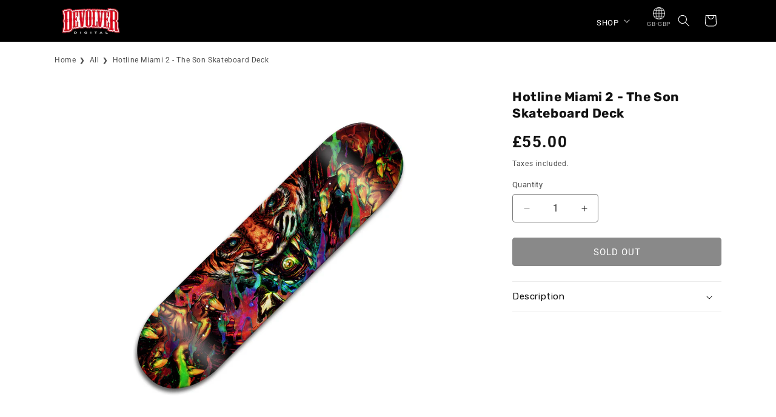

--- FILE ---
content_type: text/html; charset=utf-8
request_url: https://merch.devolverdigital.co/collections/all/products/hotline-miami-2-the-son-skateboard-deck
body_size: 37689
content:
<!doctype html>
<html class="js" lang="en">

  <head>

    <meta charset="utf-8">
    <meta http-equiv="X-UA-Compatible" content="IE=edge">
    <meta name="viewport" content="width=device-width,initial-scale=1">
    <meta name="theme-color" content="">
    <link rel="canonical" href="https://merch.devolverdigital.co/products/hotline-miami-2-the-son-skateboard-deck"><link rel="icon" type="image/png" href="//merch.devolverdigital.co/cdn/shop/files/favicon.png?crop=center&height=32&v=1749237224&width=32"><link rel="preconnect" href="https://fonts.shopifycdn.com" crossorigin><title>
      Hotline Miami 2 - The Son Skateboard Deck
 &ndash; Devolver Digital</title>

    
      <meta name="description" content="Do you like hurting other people risking your arms, legs, neck and/or face in the pursuit of ollie perfection?Bank this beautiful Canadian maple deck, featuring Hotline Miami 2: Wrong Number artwork of The Son on the underside.Size 8.5&quot;, standard shape. *Does not come with grip tape, trucks or wheels* .................">
    

    

<meta property="og:site_name" content="Devolver Digital">
<meta property="og:url" content="https://merch.devolverdigital.co/products/hotline-miami-2-the-son-skateboard-deck">
<meta property="og:title" content="Hotline Miami 2 - The Son Skateboard Deck">
<meta property="og:type" content="product">
<meta property="og:description" content="Do you like hurting other people risking your arms, legs, neck and/or face in the pursuit of ollie perfection?Bank this beautiful Canadian maple deck, featuring Hotline Miami 2: Wrong Number artwork of The Son on the underside.Size 8.5&quot;, standard shape. *Does not come with grip tape, trucks or wheels* ................."><meta property="og:image" content="http://merch.devolverdigital.co/cdn/shop/files/HLM-SON-skateboard-render.jpg?v=1696843154">
  <meta property="og:image:secure_url" content="https://merch.devolverdigital.co/cdn/shop/files/HLM-SON-skateboard-render.jpg?v=1696843154">
  <meta property="og:image:width" content="4000">
  <meta property="og:image:height" content="4000"><meta property="og:price:amount" content="55.00">
  <meta property="og:price:currency" content="GBP"><meta name="twitter:site" content="@devolverdigital"><meta name="twitter:card" content="summary_large_image">
<meta name="twitter:title" content="Hotline Miami 2 - The Son Skateboard Deck">
<meta name="twitter:description" content="Do you like hurting other people risking your arms, legs, neck and/or face in the pursuit of ollie perfection?Bank this beautiful Canadian maple deck, featuring Hotline Miami 2: Wrong Number artwork of The Son on the underside.Size 8.5&quot;, standard shape. *Does not come with grip tape, trucks or wheels* .................">


    <script src="//merch.devolverdigital.co/cdn/shop/t/7/assets/constants.js?v=132983761750457495441748871614" defer="defer"></script>
    <script src="//merch.devolverdigital.co/cdn/shop/t/7/assets/pubsub.js?v=158357773527763999511748871615" defer="defer"></script>
    <script src="//merch.devolverdigital.co/cdn/shop/t/7/assets/global.js?v=152862011079830610291748871614" defer="defer"></script>
    <script src="//merch.devolverdigital.co/cdn/shop/t/7/assets/details-disclosure.js?v=13653116266235556501748871614" defer="defer"></script>
    <script src="//merch.devolverdigital.co/cdn/shop/t/7/assets/details-modal.js?v=25581673532751508451748871614" defer="defer"></script>
    <script src="//merch.devolverdigital.co/cdn/shop/t/7/assets/search-form.js?v=133129549252120666541748871616" defer="defer"></script><script>window.performance && window.performance.mark && window.performance.mark('shopify.content_for_header.start');</script><meta id="shopify-digital-wallet" name="shopify-digital-wallet" content="/1381531683/digital_wallets/dialog">
<meta name="shopify-checkout-api-token" content="f0115771a0dfe4c86b456955265d1dc6">
<meta id="in-context-paypal-metadata" data-shop-id="1381531683" data-venmo-supported="false" data-environment="production" data-locale="en_US" data-paypal-v4="true" data-currency="GBP">
<link rel="alternate" type="application/json+oembed" href="https://merch.devolverdigital.co/products/hotline-miami-2-the-son-skateboard-deck.oembed">
<script async="async" src="/checkouts/internal/preloads.js?locale=en-GB"></script>
<link rel="preconnect" href="https://shop.app" crossorigin="anonymous">
<script async="async" src="https://shop.app/checkouts/internal/preloads.js?locale=en-GB&shop_id=1381531683" crossorigin="anonymous"></script>
<script id="apple-pay-shop-capabilities" type="application/json">{"shopId":1381531683,"countryCode":"GB","currencyCode":"GBP","merchantCapabilities":["supports3DS"],"merchantId":"gid:\/\/shopify\/Shop\/1381531683","merchantName":"Devolver Digital","requiredBillingContactFields":["postalAddress","email"],"requiredShippingContactFields":["postalAddress","email"],"shippingType":"shipping","supportedNetworks":["visa","maestro","masterCard","amex","discover","elo"],"total":{"type":"pending","label":"Devolver Digital","amount":"1.00"},"shopifyPaymentsEnabled":true,"supportsSubscriptions":true}</script>
<script id="shopify-features" type="application/json">{"accessToken":"f0115771a0dfe4c86b456955265d1dc6","betas":["rich-media-storefront-analytics"],"domain":"merch.devolverdigital.co","predictiveSearch":true,"shopId":1381531683,"locale":"en"}</script>
<script>var Shopify = Shopify || {};
Shopify.shop = "devolver-row.myshopify.com";
Shopify.locale = "en";
Shopify.currency = {"active":"GBP","rate":"1.0"};
Shopify.country = "GB";
Shopify.theme = {"name":"Dawn","id":181861089664,"schema_name":"Dawn","schema_version":"15.2.0","theme_store_id":null,"role":"main"};
Shopify.theme.handle = "null";
Shopify.theme.style = {"id":null,"handle":null};
Shopify.cdnHost = "merch.devolverdigital.co/cdn";
Shopify.routes = Shopify.routes || {};
Shopify.routes.root = "/";</script>
<script type="module">!function(o){(o.Shopify=o.Shopify||{}).modules=!0}(window);</script>
<script>!function(o){function n(){var o=[];function n(){o.push(Array.prototype.slice.apply(arguments))}return n.q=o,n}var t=o.Shopify=o.Shopify||{};t.loadFeatures=n(),t.autoloadFeatures=n()}(window);</script>
<script>
  window.ShopifyPay = window.ShopifyPay || {};
  window.ShopifyPay.apiHost = "shop.app\/pay";
  window.ShopifyPay.redirectState = null;
</script>
<script id="shop-js-analytics" type="application/json">{"pageType":"product"}</script>
<script defer="defer" async type="module" src="//merch.devolverdigital.co/cdn/shopifycloud/shop-js/modules/v2/client.init-shop-cart-sync_BdyHc3Nr.en.esm.js"></script>
<script defer="defer" async type="module" src="//merch.devolverdigital.co/cdn/shopifycloud/shop-js/modules/v2/chunk.common_Daul8nwZ.esm.js"></script>
<script type="module">
  await import("//merch.devolverdigital.co/cdn/shopifycloud/shop-js/modules/v2/client.init-shop-cart-sync_BdyHc3Nr.en.esm.js");
await import("//merch.devolverdigital.co/cdn/shopifycloud/shop-js/modules/v2/chunk.common_Daul8nwZ.esm.js");

  window.Shopify.SignInWithShop?.initShopCartSync?.({"fedCMEnabled":true,"windoidEnabled":true});

</script>
<script>
  window.Shopify = window.Shopify || {};
  if (!window.Shopify.featureAssets) window.Shopify.featureAssets = {};
  window.Shopify.featureAssets['shop-js'] = {"shop-cart-sync":["modules/v2/client.shop-cart-sync_QYOiDySF.en.esm.js","modules/v2/chunk.common_Daul8nwZ.esm.js"],"init-fed-cm":["modules/v2/client.init-fed-cm_DchLp9rc.en.esm.js","modules/v2/chunk.common_Daul8nwZ.esm.js"],"shop-button":["modules/v2/client.shop-button_OV7bAJc5.en.esm.js","modules/v2/chunk.common_Daul8nwZ.esm.js"],"init-windoid":["modules/v2/client.init-windoid_DwxFKQ8e.en.esm.js","modules/v2/chunk.common_Daul8nwZ.esm.js"],"shop-cash-offers":["modules/v2/client.shop-cash-offers_DWtL6Bq3.en.esm.js","modules/v2/chunk.common_Daul8nwZ.esm.js","modules/v2/chunk.modal_CQq8HTM6.esm.js"],"shop-toast-manager":["modules/v2/client.shop-toast-manager_CX9r1SjA.en.esm.js","modules/v2/chunk.common_Daul8nwZ.esm.js"],"init-shop-email-lookup-coordinator":["modules/v2/client.init-shop-email-lookup-coordinator_UhKnw74l.en.esm.js","modules/v2/chunk.common_Daul8nwZ.esm.js"],"pay-button":["modules/v2/client.pay-button_DzxNnLDY.en.esm.js","modules/v2/chunk.common_Daul8nwZ.esm.js"],"avatar":["modules/v2/client.avatar_BTnouDA3.en.esm.js"],"init-shop-cart-sync":["modules/v2/client.init-shop-cart-sync_BdyHc3Nr.en.esm.js","modules/v2/chunk.common_Daul8nwZ.esm.js"],"shop-login-button":["modules/v2/client.shop-login-button_D8B466_1.en.esm.js","modules/v2/chunk.common_Daul8nwZ.esm.js","modules/v2/chunk.modal_CQq8HTM6.esm.js"],"init-customer-accounts-sign-up":["modules/v2/client.init-customer-accounts-sign-up_C8fpPm4i.en.esm.js","modules/v2/client.shop-login-button_D8B466_1.en.esm.js","modules/v2/chunk.common_Daul8nwZ.esm.js","modules/v2/chunk.modal_CQq8HTM6.esm.js"],"init-shop-for-new-customer-accounts":["modules/v2/client.init-shop-for-new-customer-accounts_CVTO0Ztu.en.esm.js","modules/v2/client.shop-login-button_D8B466_1.en.esm.js","modules/v2/chunk.common_Daul8nwZ.esm.js","modules/v2/chunk.modal_CQq8HTM6.esm.js"],"init-customer-accounts":["modules/v2/client.init-customer-accounts_dRgKMfrE.en.esm.js","modules/v2/client.shop-login-button_D8B466_1.en.esm.js","modules/v2/chunk.common_Daul8nwZ.esm.js","modules/v2/chunk.modal_CQq8HTM6.esm.js"],"shop-follow-button":["modules/v2/client.shop-follow-button_CkZpjEct.en.esm.js","modules/v2/chunk.common_Daul8nwZ.esm.js","modules/v2/chunk.modal_CQq8HTM6.esm.js"],"lead-capture":["modules/v2/client.lead-capture_BntHBhfp.en.esm.js","modules/v2/chunk.common_Daul8nwZ.esm.js","modules/v2/chunk.modal_CQq8HTM6.esm.js"],"checkout-modal":["modules/v2/client.checkout-modal_CfxcYbTm.en.esm.js","modules/v2/chunk.common_Daul8nwZ.esm.js","modules/v2/chunk.modal_CQq8HTM6.esm.js"],"shop-login":["modules/v2/client.shop-login_Da4GZ2H6.en.esm.js","modules/v2/chunk.common_Daul8nwZ.esm.js","modules/v2/chunk.modal_CQq8HTM6.esm.js"],"payment-terms":["modules/v2/client.payment-terms_MV4M3zvL.en.esm.js","modules/v2/chunk.common_Daul8nwZ.esm.js","modules/v2/chunk.modal_CQq8HTM6.esm.js"]};
</script>
<script>(function() {
  var isLoaded = false;
  function asyncLoad() {
    if (isLoaded) return;
    isLoaded = true;
    var urls = ["https:\/\/cdn-bundler.nice-team.net\/app\/js\/bundler.js?shop=devolver-row.myshopify.com","https:\/\/cdn.hextom.com\/js\/eventpromotionbar.js?shop=devolver-row.myshopify.com"];
    for (var i = 0; i < urls.length; i++) {
      var s = document.createElement('script');
      s.type = 'text/javascript';
      s.async = true;
      s.src = urls[i];
      var x = document.getElementsByTagName('script')[0];
      x.parentNode.insertBefore(s, x);
    }
  };
  if(window.attachEvent) {
    window.attachEvent('onload', asyncLoad);
  } else {
    window.addEventListener('load', asyncLoad, false);
  }
})();</script>
<script id="__st">var __st={"a":1381531683,"offset":-18000,"reqid":"9e34764d-eeb7-4b2d-aa5a-b1dbc96e4692-1769019691","pageurl":"merch.devolverdigital.co\/collections\/all\/products\/hotline-miami-2-the-son-skateboard-deck","u":"1e0a98ee5768","p":"product","rtyp":"product","rid":6875104280611};</script>
<script>window.ShopifyPaypalV4VisibilityTracking = true;</script>
<script id="captcha-bootstrap">!function(){'use strict';const t='contact',e='account',n='new_comment',o=[[t,t],['blogs',n],['comments',n],[t,'customer']],c=[[e,'customer_login'],[e,'guest_login'],[e,'recover_customer_password'],[e,'create_customer']],r=t=>t.map((([t,e])=>`form[action*='/${t}']:not([data-nocaptcha='true']) input[name='form_type'][value='${e}']`)).join(','),a=t=>()=>t?[...document.querySelectorAll(t)].map((t=>t.form)):[];function s(){const t=[...o],e=r(t);return a(e)}const i='password',u='form_key',d=['recaptcha-v3-token','g-recaptcha-response','h-captcha-response',i],f=()=>{try{return window.sessionStorage}catch{return}},m='__shopify_v',_=t=>t.elements[u];function p(t,e,n=!1){try{const o=window.sessionStorage,c=JSON.parse(o.getItem(e)),{data:r}=function(t){const{data:e,action:n}=t;return t[m]||n?{data:e,action:n}:{data:t,action:n}}(c);for(const[e,n]of Object.entries(r))t.elements[e]&&(t.elements[e].value=n);n&&o.removeItem(e)}catch(o){console.error('form repopulation failed',{error:o})}}const l='form_type',E='cptcha';function T(t){t.dataset[E]=!0}const w=window,h=w.document,L='Shopify',v='ce_forms',y='captcha';let A=!1;((t,e)=>{const n=(g='f06e6c50-85a8-45c8-87d0-21a2b65856fe',I='https://cdn.shopify.com/shopifycloud/storefront-forms-hcaptcha/ce_storefront_forms_captcha_hcaptcha.v1.5.2.iife.js',D={infoText:'Protected by hCaptcha',privacyText:'Privacy',termsText:'Terms'},(t,e,n)=>{const o=w[L][v],c=o.bindForm;if(c)return c(t,g,e,D).then(n);var r;o.q.push([[t,g,e,D],n]),r=I,A||(h.body.append(Object.assign(h.createElement('script'),{id:'captcha-provider',async:!0,src:r})),A=!0)});var g,I,D;w[L]=w[L]||{},w[L][v]=w[L][v]||{},w[L][v].q=[],w[L][y]=w[L][y]||{},w[L][y].protect=function(t,e){n(t,void 0,e),T(t)},Object.freeze(w[L][y]),function(t,e,n,w,h,L){const[v,y,A,g]=function(t,e,n){const i=e?o:[],u=t?c:[],d=[...i,...u],f=r(d),m=r(i),_=r(d.filter((([t,e])=>n.includes(e))));return[a(f),a(m),a(_),s()]}(w,h,L),I=t=>{const e=t.target;return e instanceof HTMLFormElement?e:e&&e.form},D=t=>v().includes(t);t.addEventListener('submit',(t=>{const e=I(t);if(!e)return;const n=D(e)&&!e.dataset.hcaptchaBound&&!e.dataset.recaptchaBound,o=_(e),c=g().includes(e)&&(!o||!o.value);(n||c)&&t.preventDefault(),c&&!n&&(function(t){try{if(!f())return;!function(t){const e=f();if(!e)return;const n=_(t);if(!n)return;const o=n.value;o&&e.removeItem(o)}(t);const e=Array.from(Array(32),(()=>Math.random().toString(36)[2])).join('');!function(t,e){_(t)||t.append(Object.assign(document.createElement('input'),{type:'hidden',name:u})),t.elements[u].value=e}(t,e),function(t,e){const n=f();if(!n)return;const o=[...t.querySelectorAll(`input[type='${i}']`)].map((({name:t})=>t)),c=[...d,...o],r={};for(const[a,s]of new FormData(t).entries())c.includes(a)||(r[a]=s);n.setItem(e,JSON.stringify({[m]:1,action:t.action,data:r}))}(t,e)}catch(e){console.error('failed to persist form',e)}}(e),e.submit())}));const S=(t,e)=>{t&&!t.dataset[E]&&(n(t,e.some((e=>e===t))),T(t))};for(const o of['focusin','change'])t.addEventListener(o,(t=>{const e=I(t);D(e)&&S(e,y())}));const B=e.get('form_key'),M=e.get(l),P=B&&M;t.addEventListener('DOMContentLoaded',(()=>{const t=y();if(P)for(const e of t)e.elements[l].value===M&&p(e,B);[...new Set([...A(),...v().filter((t=>'true'===t.dataset.shopifyCaptcha))])].forEach((e=>S(e,t)))}))}(h,new URLSearchParams(w.location.search),n,t,e,['guest_login'])})(!0,!0)}();</script>
<script integrity="sha256-4kQ18oKyAcykRKYeNunJcIwy7WH5gtpwJnB7kiuLZ1E=" data-source-attribution="shopify.loadfeatures" defer="defer" src="//merch.devolverdigital.co/cdn/shopifycloud/storefront/assets/storefront/load_feature-a0a9edcb.js" crossorigin="anonymous"></script>
<script crossorigin="anonymous" defer="defer" src="//merch.devolverdigital.co/cdn/shopifycloud/storefront/assets/shopify_pay/storefront-65b4c6d7.js?v=20250812"></script>
<script data-source-attribution="shopify.dynamic_checkout.dynamic.init">var Shopify=Shopify||{};Shopify.PaymentButton=Shopify.PaymentButton||{isStorefrontPortableWallets:!0,init:function(){window.Shopify.PaymentButton.init=function(){};var t=document.createElement("script");t.src="https://merch.devolverdigital.co/cdn/shopifycloud/portable-wallets/latest/portable-wallets.en.js",t.type="module",document.head.appendChild(t)}};
</script>
<script data-source-attribution="shopify.dynamic_checkout.buyer_consent">
  function portableWalletsHideBuyerConsent(e){var t=document.getElementById("shopify-buyer-consent"),n=document.getElementById("shopify-subscription-policy-button");t&&n&&(t.classList.add("hidden"),t.setAttribute("aria-hidden","true"),n.removeEventListener("click",e))}function portableWalletsShowBuyerConsent(e){var t=document.getElementById("shopify-buyer-consent"),n=document.getElementById("shopify-subscription-policy-button");t&&n&&(t.classList.remove("hidden"),t.removeAttribute("aria-hidden"),n.addEventListener("click",e))}window.Shopify?.PaymentButton&&(window.Shopify.PaymentButton.hideBuyerConsent=portableWalletsHideBuyerConsent,window.Shopify.PaymentButton.showBuyerConsent=portableWalletsShowBuyerConsent);
</script>
<script data-source-attribution="shopify.dynamic_checkout.cart.bootstrap">document.addEventListener("DOMContentLoaded",(function(){function t(){return document.querySelector("shopify-accelerated-checkout-cart, shopify-accelerated-checkout")}if(t())Shopify.PaymentButton.init();else{new MutationObserver((function(e,n){t()&&(Shopify.PaymentButton.init(),n.disconnect())})).observe(document.body,{childList:!0,subtree:!0})}}));
</script>
<link id="shopify-accelerated-checkout-styles" rel="stylesheet" media="screen" href="https://merch.devolverdigital.co/cdn/shopifycloud/portable-wallets/latest/accelerated-checkout-backwards-compat.css" crossorigin="anonymous">
<style id="shopify-accelerated-checkout-cart">
        #shopify-buyer-consent {
  margin-top: 1em;
  display: inline-block;
  width: 100%;
}

#shopify-buyer-consent.hidden {
  display: none;
}

#shopify-subscription-policy-button {
  background: none;
  border: none;
  padding: 0;
  text-decoration: underline;
  font-size: inherit;
  cursor: pointer;
}

#shopify-subscription-policy-button::before {
  box-shadow: none;
}

      </style>
<script id="sections-script" data-sections="header" defer="defer" src="//merch.devolverdigital.co/cdn/shop/t/7/compiled_assets/scripts.js?v=1321"></script>
<script>window.performance && window.performance.mark && window.performance.mark('shopify.content_for_header.end');</script>


    <style data-shopify>
      @font-face {
  font-family: Roboto;
  font-weight: 400;
  font-style: normal;
  font-display: swap;
  src: url("//merch.devolverdigital.co/cdn/fonts/roboto/roboto_n4.2019d890f07b1852f56ce63ba45b2db45d852cba.woff2") format("woff2"),
       url("//merch.devolverdigital.co/cdn/fonts/roboto/roboto_n4.238690e0007583582327135619c5f7971652fa9d.woff") format("woff");
}

      @font-face {
  font-family: Roboto;
  font-weight: 700;
  font-style: normal;
  font-display: swap;
  src: url("//merch.devolverdigital.co/cdn/fonts/roboto/roboto_n7.f38007a10afbbde8976c4056bfe890710d51dec2.woff2") format("woff2"),
       url("//merch.devolverdigital.co/cdn/fonts/roboto/roboto_n7.94bfdd3e80c7be00e128703d245c207769d763f9.woff") format("woff");
}

      @font-face {
  font-family: Roboto;
  font-weight: 400;
  font-style: italic;
  font-display: swap;
  src: url("//merch.devolverdigital.co/cdn/fonts/roboto/roboto_i4.57ce898ccda22ee84f49e6b57ae302250655e2d4.woff2") format("woff2"),
       url("//merch.devolverdigital.co/cdn/fonts/roboto/roboto_i4.b21f3bd061cbcb83b824ae8c7671a82587b264bf.woff") format("woff");
}

      @font-face {
  font-family: Roboto;
  font-weight: 700;
  font-style: italic;
  font-display: swap;
  src: url("//merch.devolverdigital.co/cdn/fonts/roboto/roboto_i7.7ccaf9410746f2c53340607c42c43f90a9005937.woff2") format("woff2"),
       url("//merch.devolverdigital.co/cdn/fonts/roboto/roboto_i7.49ec21cdd7148292bffea74c62c0df6e93551516.woff") format("woff");
}

      @font-face {
  font-family: Rubik;
  font-weight: 700;
  font-style: normal;
  font-display: swap;
  src: url("//merch.devolverdigital.co/cdn/fonts/rubik/rubik_n7.9ddb1ff19ac4667369e1c444a6663062e115e651.woff2") format("woff2"),
       url("//merch.devolverdigital.co/cdn/fonts/rubik/rubik_n7.2f2815a4763d5118fdb49ad25ccceea3eafcae92.woff") format("woff");
}


      
        :root,
        .color-scheme-1 {
          --color-background: 255,255,255;
        
          --gradient-background: #ffffff;
        

        

        --color-foreground: 18,18,18;
        --color-background-contrast: 191,191,191;
        --color-shadow: 18,18,18;
        --color-button: 18,18,18;
        --color-button-text: 255,255,255;
        --color-secondary-button: 255,255,255;
        --color-secondary-button-text: 18,18,18;
        --color-link: 18,18,18;
        --color-badge-foreground: 18,18,18;
        --color-badge-background: 255,255,255;
        --color-badge-border: 18,18,18;
        --payment-terms-background-color: rgb(255 255 255);
      }
      
        
        .color-scheme-2 {
          --color-background: 243,243,243;
        
          --gradient-background: #f3f3f3;
        

        

        --color-foreground: 18,18,18;
        --color-background-contrast: 179,179,179;
        --color-shadow: 18,18,18;
        --color-button: 18,18,18;
        --color-button-text: 243,243,243;
        --color-secondary-button: 243,243,243;
        --color-secondary-button-text: 18,18,18;
        --color-link: 18,18,18;
        --color-badge-foreground: 18,18,18;
        --color-badge-background: 243,243,243;
        --color-badge-border: 18,18,18;
        --payment-terms-background-color: rgb(243 243 243);
      }
      
        
        .color-scheme-3 {
          --color-background: 36,40,51;
        
          --gradient-background: #242833;
        

        

        --color-foreground: 255,255,255;
        --color-background-contrast: 47,52,66;
        --color-shadow: 18,18,18;
        --color-button: 255,255,255;
        --color-button-text: 0,0,0;
        --color-secondary-button: 36,40,51;
        --color-secondary-button-text: 255,255,255;
        --color-link: 255,255,255;
        --color-badge-foreground: 255,255,255;
        --color-badge-background: 36,40,51;
        --color-badge-border: 255,255,255;
        --payment-terms-background-color: rgb(36 40 51);
      }
      
        
        .color-scheme-4 {
          --color-background: 0,0,0;
        
          --gradient-background: #000000;
        

        

        --color-foreground: 255,255,255;
        --color-background-contrast: 128,128,128;
        --color-shadow: 0,0,0;
        --color-button: 255,255,255;
        --color-button-text: 0,0,0;
        --color-secondary-button: 0,0,0;
        --color-secondary-button-text: 255,255,255;
        --color-link: 255,255,255;
        --color-badge-foreground: 255,255,255;
        --color-badge-background: 0,0,0;
        --color-badge-border: 255,255,255;
        --payment-terms-background-color: rgb(0 0 0);
      }
      
        
        .color-scheme-5 {
          --color-background: 51,79,180;
        
          --gradient-background: #334fb4;
        

        

        --color-foreground: 255,255,255;
        --color-background-contrast: 23,35,81;
        --color-shadow: 18,18,18;
        --color-button: 255,255,255;
        --color-button-text: 51,79,180;
        --color-secondary-button: 51,79,180;
        --color-secondary-button-text: 255,255,255;
        --color-link: 255,255,255;
        --color-badge-foreground: 255,255,255;
        --color-badge-background: 51,79,180;
        --color-badge-border: 255,255,255;
        --payment-terms-background-color: rgb(51 79 180);
      }
      
        
        .color-scheme-73b86a7a-576b-465d-b880-bbb5166ec3fb {
          --color-background: 220,65,68;
        
          --gradient-background: #dc4144;
        

        

        --color-foreground: 255,255,255;
        --color-background-contrast: 133,24,27;
        --color-shadow: 18,18,18;
        --color-button: 18,18,18;
        --color-button-text: 255,255,255;
        --color-secondary-button: 220,65,68;
        --color-secondary-button-text: 18,18,18;
        --color-link: 18,18,18;
        --color-badge-foreground: 255,255,255;
        --color-badge-background: 220,65,68;
        --color-badge-border: 255,255,255;
        --payment-terms-background-color: rgb(220 65 68);
      }
      

      body, .color-scheme-1, .color-scheme-2, .color-scheme-3, .color-scheme-4, .color-scheme-5, .color-scheme-73b86a7a-576b-465d-b880-bbb5166ec3fb {
        color: rgba(var(--color-foreground), 0.75);
        background-color: rgb(var(--color-background));
      }

      :root {
        --font-body-family: Roboto, sans-serif;
        --font-body-style: normal;
        --font-body-weight: 400;
        --font-body-weight-bold: 700;

        --font-heading-family: Rubik, sans-serif;
        --font-heading-style: normal;
        --font-heading-weight: 700;

        --font-body-scale: 1.0;
        --font-heading-scale: 1.0;

        --media-padding: px;
        --media-border-opacity: 0.05;
        --media-border-width: 0px;
        --media-radius: 0px;
        --media-shadow-opacity: 0.0;
        --media-shadow-horizontal-offset: 0px;
        --media-shadow-vertical-offset: 4px;
        --media-shadow-blur-radius: 5px;
        --media-shadow-visible: 0;

        --page-width: 120rem;
        --page-width-margin: 0rem;

        --product-card-image-padding: 0.0rem;
        --product-card-corner-radius: 0.0rem;
        --product-card-text-alignment: left;
        --product-card-border-width: 0.0rem;
        --product-card-border-opacity: 0.1;
        --product-card-shadow-opacity: 0.0;
        --product-card-shadow-visible: 0;
        --product-card-shadow-horizontal-offset: 0.0rem;
        --product-card-shadow-vertical-offset: 0.4rem;
        --product-card-shadow-blur-radius: 0.5rem;

        --collection-card-image-padding: 0.0rem;
        --collection-card-corner-radius: 0.0rem;
        --collection-card-text-alignment: left;
        --collection-card-border-width: 0.0rem;
        --collection-card-border-opacity: 0.1;
        --collection-card-shadow-opacity: 0.0;
        --collection-card-shadow-visible: 0;
        --collection-card-shadow-horizontal-offset: 0.0rem;
        --collection-card-shadow-vertical-offset: 0.4rem;
        --collection-card-shadow-blur-radius: 0.5rem;

        --blog-card-image-padding: 0.0rem;
        --blog-card-corner-radius: 0.0rem;
        --blog-card-text-alignment: left;
        --blog-card-border-width: 0.0rem;
        --blog-card-border-opacity: 0.1;
        --blog-card-shadow-opacity: 0.0;
        --blog-card-shadow-visible: 0;
        --blog-card-shadow-horizontal-offset: 0.0rem;
        --blog-card-shadow-vertical-offset: 0.4rem;
        --blog-card-shadow-blur-radius: 0.5rem;

        --badge-corner-radius: 0.0rem;

        --popup-border-width: 1px;
        --popup-border-opacity: 0.1;
        --popup-corner-radius: 0px;
        --popup-shadow-opacity: 0.05;
        --popup-shadow-horizontal-offset: 0px;
        --popup-shadow-vertical-offset: 4px;
        --popup-shadow-blur-radius: 5px;

        --drawer-border-width: 1px;
        --drawer-border-opacity: 0.1;
        --drawer-shadow-opacity: 0.0;
        --drawer-shadow-horizontal-offset: 0px;
        --drawer-shadow-vertical-offset: 4px;
        --drawer-shadow-blur-radius: 5px;

        --spacing-sections-desktop: 0px;
        --spacing-sections-mobile: 0px;

        --grid-desktop-vertical-spacing: 8px;
        --grid-desktop-horizontal-spacing: 8px;
        --grid-mobile-vertical-spacing: 4px;
        --grid-mobile-horizontal-spacing: 4px;

        --text-boxes-border-opacity: 0.1;
        --text-boxes-border-width: 0px;
        --text-boxes-radius: 0px;
        --text-boxes-shadow-opacity: 0.0;
        --text-boxes-shadow-visible: 0;
        --text-boxes-shadow-horizontal-offset: 0px;
        --text-boxes-shadow-vertical-offset: 4px;
        --text-boxes-shadow-blur-radius: 5px;

        --buttons-radius: 4px;
        --buttons-radius-outset: 5px;
        --buttons-border-width: 1px;
        --buttons-border-opacity: 1.0;
        --buttons-shadow-opacity: 0.0;
        --buttons-shadow-visible: 0;
        --buttons-shadow-horizontal-offset: 0px;
        --buttons-shadow-vertical-offset: 4px;
        --buttons-shadow-blur-radius: 5px;
        --buttons-border-offset: 0.3px;

        --inputs-radius: 4px;
        --inputs-border-width: 1px;
        --inputs-border-opacity: 0.55;
        --inputs-shadow-opacity: 0.0;
        --inputs-shadow-horizontal-offset: 0px;
        --inputs-margin-offset: 0px;
        --inputs-shadow-vertical-offset: 4px;
        --inputs-shadow-blur-radius: 5px;
        --inputs-radius-outset: 5px;

        --variant-pills-radius: 40px;
        --variant-pills-border-width: 1px;
        --variant-pills-border-opacity: 0.55;
        --variant-pills-shadow-opacity: 0.0;
        --variant-pills-shadow-horizontal-offset: 0px;
        --variant-pills-shadow-vertical-offset: 4px;
        --variant-pills-shadow-blur-radius: 5px;
      }

      *,
      *::before,
      *::after {
        box-sizing: inherit;
      }

      html {
        box-sizing: border-box;
        font-size: calc(var(--font-body-scale) * 62.5%);
        height: 100%;
      }

      body {
        display: grid;
        grid-template-rows: auto auto 1fr auto;
        grid-template-columns: 100%;
        min-height: 100%;
        margin: 0;
        font-size: 1.5rem;
        letter-spacing: 0.06rem;
        line-height: calc(1 + 0.8 / var(--font-body-scale));
        font-family: var(--font-body-family);
        font-style: var(--font-body-style);
        font-weight: var(--font-body-weight);
      }
      

      @media screen and (min-width: 750px) {
        body {
          font-size: 1.6rem;
        }
      }
    </style>

    <link href="//merch.devolverdigital.co/cdn/shop/t/7/assets/base.css?v=53564270997311835041748871613" rel="stylesheet" type="text/css" media="all" />
    <link href="//merch.devolverdigital.co/cdn/shop/t/7/assets/custom.css?v=21075637575511924301768402752" rel="stylesheet" type="text/css" media="all" />
    <link rel="stylesheet" href="//merch.devolverdigital.co/cdn/shop/t/7/assets/component-cart-items.css?v=123238115697927560811748871613" media="print" onload="this.media='all'"><link href="//merch.devolverdigital.co/cdn/shop/t/7/assets/component-cart-drawer.css?v=172291411715033152591748871613" rel="stylesheet" type="text/css" media="all" />
      <link href="//merch.devolverdigital.co/cdn/shop/t/7/assets/component-cart.css?v=164708765130180853531748871614" rel="stylesheet" type="text/css" media="all" />
      <link href="//merch.devolverdigital.co/cdn/shop/t/7/assets/component-totals.css?v=15906652033866631521748871614" rel="stylesheet" type="text/css" media="all" />
      <link href="//merch.devolverdigital.co/cdn/shop/t/7/assets/component-price.css?v=70172745017360139101748871614" rel="stylesheet" type="text/css" media="all" />
      <link href="//merch.devolverdigital.co/cdn/shop/t/7/assets/component-discounts.css?v=152760482443307489271748871614" rel="stylesheet" type="text/css" media="all" />

      <link rel="preload" as="font" href="//merch.devolverdigital.co/cdn/fonts/roboto/roboto_n4.2019d890f07b1852f56ce63ba45b2db45d852cba.woff2" type="font/woff2" crossorigin>
      

      <link rel="preload" as="font" href="//merch.devolverdigital.co/cdn/fonts/rubik/rubik_n7.9ddb1ff19ac4667369e1c444a6663062e115e651.woff2" type="font/woff2" crossorigin>
      
<link href="//merch.devolverdigital.co/cdn/shop/t/7/assets/component-localization-form.css?v=130625813438728916391748871614" rel="stylesheet" type="text/css" media="all" />
      <script src="//merch.devolverdigital.co/cdn/shop/t/7/assets/localization-form.js?v=136457291733136276431748871615" defer="defer"></script><link
        rel="stylesheet"
        href="//merch.devolverdigital.co/cdn/shop/t/7/assets/component-predictive-search.css?v=118923337488134913561748871614"
        media="print"
        onload="this.media='all'"
      ><script>
      if (Shopify.designMode) {
        document.documentElement.classList.add('shopify-design-mode');
      }
    </script>
  <!-- BEGIN app block: shopify://apps/power-tools-filter-menu/blocks/colors/6ae6bf19-7d76-44e9-9e0e-5df155960acd --><script>
  (window.powerToolsSettings = window.powerToolsSettings || {}).classes = (window.powerToolsSettings.classes || []).concat(["swatch-type-swatch"]);
</script>
<!-- BEGIN app snippet: filter-menu-colors-css --><style>
  .pt_hidden_by_embed { display: none!important; }

  .filter-menu {
    background-color: rgba(0,0,0,0);
    border-radius: 3px;
    padding: 0px;
    border: 1px solid rgba(0,0,0,0);
  }
  .filter-group .filter-clear {
    background-color: #EEE;
    color: #222;
  }
  .filter-group .filter-clear:hover {
    background-color: #DDD;
    color: #222;
  }
  .filter-group h4 {
    color: #222;
    border-bottom: 1px solid #DDD;
  }
  .filter-group + .filter-group h4 {
    border-top: 1px solid rgba(0,0,0,0);
  }
  .filter-group li a {
    text-indent: -21px;
    padding-left: 21px;
  }
  .filter-group li a, .filter-group li a:visited, .filter-group .collection-count {
    color: #222;
  }
  .filter-group .collection-count {
    color: #888;
  }
  .filter-group li.selected a {
    color: #333;
  }
  .filter-group li:hover a {
    color: #444;
  }
  i.check-icon,
  .pt-display-dropdown .filter-clear,
  .pt-display-dropdown .menu-trigger:after,
  .filter-group h4:after {
    color: #888;
  }
  .selected i.check-icon {
    color: #444;
  }
  i.check-icon:before,
  .pt-display-dropdown .filter-clear:before {
    content: "\e800";
    vertical-align: middle;
    height: 17px;
    line-height: 17px;
    width: 17px;
    font-size: 15px;
  }
  .is-safari i.check-icon:before {
    vertical-align: bottom;
  }
  a:hover i.check-icon:before {
    content: "\e801";
  }
  .selected i.check-icon:before {
    content: "\e802";
  }
  .selected a:hover i.check-icon:before {
    content: "\e803";
  }
  
  .pt-display-swatch ul li .collection-name {
    min-height: 17px;
  
    width: 27px;
    min-height: 27px;
  
  }
  .pt-display-swatch i.check-icon:before {
    content: "\e812";
  
    height: 27px;
    line-height: 27px;
    width: 27px;
    font-size: 25px;
  
  }
  .pt-display-swatch a:hover i.check-icon:before {
    content: "\e813";
  }
  .pt-display-swatch .selected i.check-icon:before {
    content: "\e814";
  }
  .pt-display-swatch .selected a:hover i.check-icon:before {
    content: "\e815";
  }.pt-display-swatch ul .filter-active-color-royal-blue .collection-name .check-icon,
  .pt-display-swatch ul .filter-active-colour-royal-blue .collection-name .check-icon,
  .pt-display-swatch ul .filter-active-royal-blue .collection-name .check-icon,
  .pt-display-swatch ul .filter-active-color_royal-blue .collection-name .check-icon,
  .pt-display-swatch ul .filter-active-colour_royal-blue .collection-name .check-icon {
    color: #4169e1;
  }.pt-display-swatch ul .filter-active-color-ivory .collection-name .check-icon,
  .pt-display-swatch ul .filter-active-colour-ivory .collection-name .check-icon,
  .pt-display-swatch ul .filter-active-ivory .collection-name .check-icon,
  .pt-display-swatch ul .filter-active-color_ivory .collection-name .check-icon,
  .pt-display-swatch ul .filter-active-colour_ivory .collection-name .check-icon {
    color: #FFFFF0;
  }.pt-display-swatch ul .filter-active-color-lavender .collection-name .check-icon,
  .pt-display-swatch ul .filter-active-colour-lavender .collection-name .check-icon,
  .pt-display-swatch ul .filter-active-lavender .collection-name .check-icon,
  .pt-display-swatch ul .filter-active-color_lavender .collection-name .check-icon,
  .pt-display-swatch ul .filter-active-colour_lavender .collection-name .check-icon {
    color: #E6E6FA;
  }.pt-display-swatch ul .filter-active-color-lilac .collection-name .check-icon,
  .pt-display-swatch ul .filter-active-colour-lilac .collection-name .check-icon,
  .pt-display-swatch ul .filter-active-lilac .collection-name .check-icon,
  .pt-display-swatch ul .filter-active-color_lilac .collection-name .check-icon,
  .pt-display-swatch ul .filter-active-colour_lilac .collection-name .check-icon {
    color: #c8a2c8;
  }.pt-display-swatch ul .filter-active-color-plum .collection-name .check-icon,
  .pt-display-swatch ul .filter-active-colour-plum .collection-name .check-icon,
  .pt-display-swatch ul .filter-active-plum .collection-name .check-icon,
  .pt-display-swatch ul .filter-active-color_plum .collection-name .check-icon,
  .pt-display-swatch ul .filter-active-colour_plum .collection-name .check-icon {
    color: #DDA0DD;
  }.pt-display-swatch ul .filter-active-color-fuchsia .collection-name .check-icon,
  .pt-display-swatch ul .filter-active-colour-fuchsia .collection-name .check-icon,
  .pt-display-swatch ul .filter-active-fuchsia .collection-name .check-icon,
  .pt-display-swatch ul .filter-active-color_fuchsia .collection-name .check-icon,
  .pt-display-swatch ul .filter-active-colour_fuchsia .collection-name .check-icon {
    color: #FF00FF;
  }.pt-display-swatch ul .filter-active-color-magenta .collection-name .check-icon,
  .pt-display-swatch ul .filter-active-colour-magenta .collection-name .check-icon,
  .pt-display-swatch ul .filter-active-magenta .collection-name .check-icon,
  .pt-display-swatch ul .filter-active-color_magenta .collection-name .check-icon,
  .pt-display-swatch ul .filter-active-colour_magenta .collection-name .check-icon {
    color: #FF00FF;
  }.pt-display-swatch ul .filter-active-color-indigo .collection-name .check-icon,
  .pt-display-swatch ul .filter-active-colour-indigo .collection-name .check-icon,
  .pt-display-swatch ul .filter-active-indigo .collection-name .check-icon,
  .pt-display-swatch ul .filter-active-color_indigo .collection-name .check-icon,
  .pt-display-swatch ul .filter-active-colour_indigo .collection-name .check-icon {
    color: #4B0082;
  }.pt-display-swatch ul .filter-active-color-peach .collection-name .check-icon,
  .pt-display-swatch ul .filter-active-colour-peach .collection-name .check-icon,
  .pt-display-swatch ul .filter-active-peach .collection-name .check-icon,
  .pt-display-swatch ul .filter-active-color_peach .collection-name .check-icon,
  .pt-display-swatch ul .filter-active-colour_peach .collection-name .check-icon {
    color: #FFDAB9;
  }.pt-display-swatch ul .filter-active-color-grape .collection-name .check-icon,
  .pt-display-swatch ul .filter-active-colour-grape .collection-name .check-icon,
  .pt-display-swatch ul .filter-active-grape .collection-name .check-icon,
  .pt-display-swatch ul .filter-active-color_grape .collection-name .check-icon,
  .pt-display-swatch ul .filter-active-colour_grape .collection-name .check-icon {
    color: #8B008B;
  }.pt-display-swatch ul .filter-active-color-teal .collection-name .check-icon,
  .pt-display-swatch ul .filter-active-colour-teal .collection-name .check-icon,
  .pt-display-swatch ul .filter-active-teal .collection-name .check-icon,
  .pt-display-swatch ul .filter-active-color_teal .collection-name .check-icon,
  .pt-display-swatch ul .filter-active-colour_teal .collection-name .check-icon {
    color: #008080;
  }.pt-display-swatch ul .filter-active-color-cyan .collection-name .check-icon,
  .pt-display-swatch ul .filter-active-colour-cyan .collection-name .check-icon,
  .pt-display-swatch ul .filter-active-cyan .collection-name .check-icon,
  .pt-display-swatch ul .filter-active-color_cyan .collection-name .check-icon,
  .pt-display-swatch ul .filter-active-colour_cyan .collection-name .check-icon {
    color: #00FFFF;
  }.pt-display-swatch ul .filter-active-color-champagne .collection-name .check-icon,
  .pt-display-swatch ul .filter-active-colour-champagne .collection-name .check-icon,
  .pt-display-swatch ul .filter-active-champagne .collection-name .check-icon,
  .pt-display-swatch ul .filter-active-color_champagne .collection-name .check-icon,
  .pt-display-swatch ul .filter-active-colour_champagne .collection-name .check-icon {
    color: #fad6a5;
  }.pt-display-swatch ul .filter-active-color-beige .collection-name .check-icon,
  .pt-display-swatch ul .filter-active-colour-beige .collection-name .check-icon,
  .pt-display-swatch ul .filter-active-beige .collection-name .check-icon,
  .pt-display-swatch ul .filter-active-color_beige .collection-name .check-icon,
  .pt-display-swatch ul .filter-active-colour_beige .collection-name .check-icon {
    color: #e4caab;
  }.pt-display-swatch ul .filter-active-color-black .collection-name .check-icon,
  .pt-display-swatch ul .filter-active-colour-black .collection-name .check-icon,
  .pt-display-swatch ul .filter-active-black .collection-name .check-icon,
  .pt-display-swatch ul .filter-active-color_black .collection-name .check-icon,
  .pt-display-swatch ul .filter-active-colour_black .collection-name .check-icon {
    color: #222;
  }.pt-display-swatch ul .filter-active-color-blue .collection-name .check-icon,
  .pt-display-swatch ul .filter-active-colour-blue .collection-name .check-icon,
  .pt-display-swatch ul .filter-active-blue .collection-name .check-icon,
  .pt-display-swatch ul .filter-active-color_blue .collection-name .check-icon,
  .pt-display-swatch ul .filter-active-colour_blue .collection-name .check-icon {
    color: #5566FF;
  }.pt-display-swatch ul .filter-active-color-brown .collection-name .check-icon,
  .pt-display-swatch ul .filter-active-colour-brown .collection-name .check-icon,
  .pt-display-swatch ul .filter-active-brown .collection-name .check-icon,
  .pt-display-swatch ul .filter-active-color_brown .collection-name .check-icon,
  .pt-display-swatch ul .filter-active-colour_brown .collection-name .check-icon {
    color: #7a4a38;
  }.pt-display-swatch ul .filter-active-color-camel .collection-name .check-icon,
  .pt-display-swatch ul .filter-active-colour-camel .collection-name .check-icon,
  .pt-display-swatch ul .filter-active-camel .collection-name .check-icon,
  .pt-display-swatch ul .filter-active-color_camel .collection-name .check-icon,
  .pt-display-swatch ul .filter-active-colour_camel .collection-name .check-icon {
    color: #c9802b;
  }.pt-display-swatch ul .filter-active-color-clear .collection-name .check-icon,
  .pt-display-swatch ul .filter-active-colour-clear .collection-name .check-icon,
  .pt-display-swatch ul .filter-active-clear .collection-name .check-icon,
  .pt-display-swatch ul .filter-active-color_clear .collection-name .check-icon,
  .pt-display-swatch ul .filter-active-colour_clear .collection-name .check-icon {
    color: #e6f5f5;
  }.pt-display-swatch ul .filter-active-color-gold .collection-name .check-icon,
  .pt-display-swatch ul .filter-active-colour-gold .collection-name .check-icon,
  .pt-display-swatch ul .filter-active-gold .collection-name .check-icon,
  .pt-display-swatch ul .filter-active-color_gold .collection-name .check-icon,
  .pt-display-swatch ul .filter-active-colour_gold .collection-name .check-icon {
    color: gold;
  }.pt-display-swatch ul .filter-active-color-green .collection-name .check-icon,
  .pt-display-swatch ul .filter-active-colour-green .collection-name .check-icon,
  .pt-display-swatch ul .filter-active-green .collection-name .check-icon,
  .pt-display-swatch ul .filter-active-color_green .collection-name .check-icon,
  .pt-display-swatch ul .filter-active-colour_green .collection-name .check-icon {
    color: #55DD99;
  }.pt-display-swatch ul .filter-active-color-gray .collection-name .check-icon,
  .pt-display-swatch ul .filter-active-colour-gray .collection-name .check-icon,
  .pt-display-swatch ul .filter-active-gray .collection-name .check-icon,
  .pt-display-swatch ul .filter-active-color_gray .collection-name .check-icon,
  .pt-display-swatch ul .filter-active-colour_gray .collection-name .check-icon {
    color: #999;
  }.pt-display-swatch ul .filter-active-color-grey .collection-name .check-icon,
  .pt-display-swatch ul .filter-active-colour-grey .collection-name .check-icon,
  .pt-display-swatch ul .filter-active-grey .collection-name .check-icon,
  .pt-display-swatch ul .filter-active-color_grey .collection-name .check-icon,
  .pt-display-swatch ul .filter-active-colour_grey .collection-name .check-icon {
    color: #999;
  }.pt-display-swatch ul .filter-active-color-leopard .collection-name .check-icon,
  .pt-display-swatch ul .filter-active-colour-leopard .collection-name .check-icon,
  .pt-display-swatch ul .filter-active-leopard .collection-name .check-icon,
  .pt-display-swatch ul .filter-active-color_leopard .collection-name .check-icon,
  .pt-display-swatch ul .filter-active-colour_leopard .collection-name .check-icon {
    color: #eb9e48;
  }.pt-display-swatch ul .filter-active-color-mint .collection-name .check-icon,
  .pt-display-swatch ul .filter-active-colour-mint .collection-name .check-icon,
  .pt-display-swatch ul .filter-active-mint .collection-name .check-icon,
  .pt-display-swatch ul .filter-active-color_mint .collection-name .check-icon,
  .pt-display-swatch ul .filter-active-colour_mint .collection-name .check-icon {
    color: #7bdea7;
  }.pt-display-swatch ul .filter-active-color-multi .collection-name .check-icon,
  .pt-display-swatch ul .filter-active-colour-multi .collection-name .check-icon,
  .pt-display-swatch ul .filter-active-multi .collection-name .check-icon,
  .pt-display-swatch ul .filter-active-color_multi .collection-name .check-icon,
  .pt-display-swatch ul .filter-active-colour_multi .collection-name .check-icon {
    color: #eb9e48;
  }.pt-display-swatch ul .filter-active-color-multi-color .collection-name .check-icon,
  .pt-display-swatch ul .filter-active-colour-multi-color .collection-name .check-icon,
  .pt-display-swatch ul .filter-active-multi-color .collection-name .check-icon,
  .pt-display-swatch ul .filter-active-color_multi-color .collection-name .check-icon,
  .pt-display-swatch ul .filter-active-colour_multi-color .collection-name .check-icon {
    color: #eb9e48;
  }.pt-display-swatch ul .filter-active-color-mustard .collection-name .check-icon,
  .pt-display-swatch ul .filter-active-colour-mustard .collection-name .check-icon,
  .pt-display-swatch ul .filter-active-mustard .collection-name .check-icon,
  .pt-display-swatch ul .filter-active-color_mustard .collection-name .check-icon,
  .pt-display-swatch ul .filter-active-colour_mustard .collection-name .check-icon {
    color: mustard;
  }.pt-display-swatch ul .filter-active-color-navy-blue .collection-name .check-icon,
  .pt-display-swatch ul .filter-active-colour-navy-blue .collection-name .check-icon,
  .pt-display-swatch ul .filter-active-navy-blue .collection-name .check-icon,
  .pt-display-swatch ul .filter-active-color_navy-blue .collection-name .check-icon,
  .pt-display-swatch ul .filter-active-colour_navy-blue .collection-name .check-icon {
    color: #000073;
  }.pt-display-swatch ul .filter-active-color-navy .collection-name .check-icon,
  .pt-display-swatch ul .filter-active-colour-navy .collection-name .check-icon,
  .pt-display-swatch ul .filter-active-navy .collection-name .check-icon,
  .pt-display-swatch ul .filter-active-color_navy .collection-name .check-icon,
  .pt-display-swatch ul .filter-active-colour_navy .collection-name .check-icon {
    color: #000073;
  }.pt-display-swatch ul .filter-active-color-nude .collection-name .check-icon,
  .pt-display-swatch ul .filter-active-colour-nude .collection-name .check-icon,
  .pt-display-swatch ul .filter-active-nude .collection-name .check-icon,
  .pt-display-swatch ul .filter-active-color_nude .collection-name .check-icon,
  .pt-display-swatch ul .filter-active-colour_nude .collection-name .check-icon {
    color: #f3e0c9;
  }.pt-display-swatch ul .filter-active-color-cream .collection-name .check-icon,
  .pt-display-swatch ul .filter-active-colour-cream .collection-name .check-icon,
  .pt-display-swatch ul .filter-active-cream .collection-name .check-icon,
  .pt-display-swatch ul .filter-active-color_cream .collection-name .check-icon,
  .pt-display-swatch ul .filter-active-colour_cream .collection-name .check-icon {
    color: #ffe9cf;
  }.pt-display-swatch ul .filter-active-color-orange .collection-name .check-icon,
  .pt-display-swatch ul .filter-active-colour-orange .collection-name .check-icon,
  .pt-display-swatch ul .filter-active-orange .collection-name .check-icon,
  .pt-display-swatch ul .filter-active-color_orange .collection-name .check-icon,
  .pt-display-swatch ul .filter-active-colour_orange .collection-name .check-icon {
    color: orange;
  }.pt-display-swatch ul .filter-active-color-pink .collection-name .check-icon,
  .pt-display-swatch ul .filter-active-colour-pink .collection-name .check-icon,
  .pt-display-swatch ul .filter-active-pink .collection-name .check-icon,
  .pt-display-swatch ul .filter-active-color_pink .collection-name .check-icon,
  .pt-display-swatch ul .filter-active-colour_pink .collection-name .check-icon {
    color: #f436a1;
  }.pt-display-swatch ul .filter-active-color-purple .collection-name .check-icon,
  .pt-display-swatch ul .filter-active-colour-purple .collection-name .check-icon,
  .pt-display-swatch ul .filter-active-purple .collection-name .check-icon,
  .pt-display-swatch ul .filter-active-color_purple .collection-name .check-icon,
  .pt-display-swatch ul .filter-active-colour_purple .collection-name .check-icon {
    color: purple;
  }.pt-display-swatch ul .filter-active-color-red .collection-name .check-icon,
  .pt-display-swatch ul .filter-active-colour-red .collection-name .check-icon,
  .pt-display-swatch ul .filter-active-red .collection-name .check-icon,
  .pt-display-swatch ul .filter-active-color_red .collection-name .check-icon,
  .pt-display-swatch ul .filter-active-colour_red .collection-name .check-icon {
    color: red;
  }.pt-display-swatch ul .filter-active-color-rose .collection-name .check-icon,
  .pt-display-swatch ul .filter-active-colour-rose .collection-name .check-icon,
  .pt-display-swatch ul .filter-active-rose .collection-name .check-icon,
  .pt-display-swatch ul .filter-active-color_rose .collection-name .check-icon,
  .pt-display-swatch ul .filter-active-colour_rose .collection-name .check-icon {
    color: #edd0d6;
  }.pt-display-swatch ul .filter-active-color-rust .collection-name .check-icon,
  .pt-display-swatch ul .filter-active-colour-rust .collection-name .check-icon,
  .pt-display-swatch ul .filter-active-rust .collection-name .check-icon,
  .pt-display-swatch ul .filter-active-color_rust .collection-name .check-icon,
  .pt-display-swatch ul .filter-active-colour_rust .collection-name .check-icon {
    color: #c34c1e;
  }.pt-display-swatch ul .filter-active-color-salmon .collection-name .check-icon,
  .pt-display-swatch ul .filter-active-colour-salmon .collection-name .check-icon,
  .pt-display-swatch ul .filter-active-salmon .collection-name .check-icon,
  .pt-display-swatch ul .filter-active-color_salmon .collection-name .check-icon,
  .pt-display-swatch ul .filter-active-colour_salmon .collection-name .check-icon {
    color: salmon;
  }.pt-display-swatch ul .filter-active-color-silver .collection-name .check-icon,
  .pt-display-swatch ul .filter-active-colour-silver .collection-name .check-icon,
  .pt-display-swatch ul .filter-active-silver .collection-name .check-icon,
  .pt-display-swatch ul .filter-active-color_silver .collection-name .check-icon,
  .pt-display-swatch ul .filter-active-colour_silver .collection-name .check-icon {
    color: silver;
  }.pt-display-swatch ul .filter-active-color-tan .collection-name .check-icon,
  .pt-display-swatch ul .filter-active-colour-tan .collection-name .check-icon,
  .pt-display-swatch ul .filter-active-tan .collection-name .check-icon,
  .pt-display-swatch ul .filter-active-color_tan .collection-name .check-icon,
  .pt-display-swatch ul .filter-active-colour_tan .collection-name .check-icon {
    color: tan;
  }.pt-display-swatch ul .filter-active-color-taupe .collection-name .check-icon,
  .pt-display-swatch ul .filter-active-colour-taupe .collection-name .check-icon,
  .pt-display-swatch ul .filter-active-taupe .collection-name .check-icon,
  .pt-display-swatch ul .filter-active-color_taupe .collection-name .check-icon,
  .pt-display-swatch ul .filter-active-colour_taupe .collection-name .check-icon {
    color: #b1a79b;
  }.pt-display-swatch ul .filter-active-color-white .collection-name .check-icon,
  .pt-display-swatch ul .filter-active-colour-white .collection-name .check-icon,
  .pt-display-swatch ul .filter-active-white .collection-name .check-icon,
  .pt-display-swatch ul .filter-active-color_white .collection-name .check-icon,
  .pt-display-swatch ul .filter-active-colour_white .collection-name .check-icon {
    color: #FFFFFF;
  }.pt-display-swatch ul .filter-active-color-wine .collection-name .check-icon,
  .pt-display-swatch ul .filter-active-colour-wine .collection-name .check-icon,
  .pt-display-swatch ul .filter-active-wine .collection-name .check-icon,
  .pt-display-swatch ul .filter-active-color_wine .collection-name .check-icon,
  .pt-display-swatch ul .filter-active-colour_wine .collection-name .check-icon {
    color: #a61a3b;
  }.pt-display-swatch ul .filter-active-color-yellow .collection-name .check-icon,
  .pt-display-swatch ul .filter-active-colour-yellow .collection-name .check-icon,
  .pt-display-swatch ul .filter-active-yellow .collection-name .check-icon,
  .pt-display-swatch ul .filter-active-color_yellow .collection-name .check-icon,
  .pt-display-swatch ul .filter-active-colour_yellow .collection-name .check-icon {
    color: yellow;
  }.pt-display-swatch ul .filter-active-color-coral .collection-name .check-icon,
  .pt-display-swatch ul .filter-active-colour-coral .collection-name .check-icon,
  .pt-display-swatch ul .filter-active-coral .collection-name .check-icon,
  .pt-display-swatch ul .filter-active-color_coral .collection-name .check-icon,
  .pt-display-swatch ul .filter-active-colour_coral .collection-name .check-icon {
    color: #FFD8CA;
  }.pt-display-swatch ul .filter-active-color-ecru .collection-name .check-icon,
  .pt-display-swatch ul .filter-active-colour-ecru .collection-name .check-icon,
  .pt-display-swatch ul .filter-active-ecru .collection-name .check-icon,
  .pt-display-swatch ul .filter-active-color_ecru .collection-name .check-icon,
  .pt-display-swatch ul .filter-active-colour_ecru .collection-name .check-icon {
    color: #F3EFE0;
  }.pt-display-swatch ul .filter-active-color-oatmeal .collection-name .check-icon,
  .pt-display-swatch ul .filter-active-colour-oatmeal .collection-name .check-icon,
  .pt-display-swatch ul .filter-active-oatmeal .collection-name .check-icon,
  .pt-display-swatch ul .filter-active-color_oatmeal .collection-name .check-icon,
  .pt-display-swatch ul .filter-active-colour_oatmeal .collection-name .check-icon {
    color: #E0DCC8;
  }.pt-display-swatch ul .filter-active-color-light-blue .collection-name .check-icon,
  .pt-display-swatch ul .filter-active-colour-light-blue .collection-name .check-icon,
  .pt-display-swatch ul .filter-active-light-blue .collection-name .check-icon,
  .pt-display-swatch ul .filter-active-color_light-blue .collection-name .check-icon,
  .pt-display-swatch ul .filter-active-colour_light-blue .collection-name .check-icon {
    color: #c5e3ed;
  }.pt-display-swatch ul .filter-active-color-cranberry .collection-name .check-icon,
  .pt-display-swatch ul .filter-active-colour-cranberry .collection-name .check-icon,
  .pt-display-swatch ul .filter-active-cranberry .collection-name .check-icon,
  .pt-display-swatch ul .filter-active-color_cranberry .collection-name .check-icon,
  .pt-display-swatch ul .filter-active-colour_cranberry .collection-name .check-icon {
    color: #9f000f;
  }.pt-display-swatch ul .filter-active-color-turquoise .collection-name .check-icon,
  .pt-display-swatch ul .filter-active-colour-turquoise .collection-name .check-icon,
  .pt-display-swatch ul .filter-active-turquoise .collection-name .check-icon,
  .pt-display-swatch ul .filter-active-color_turquoise .collection-name .check-icon,
  .pt-display-swatch ul .filter-active-colour_turquoise .collection-name .check-icon {
    color: #00c5cd;
  }.pt-display-swatch ul .filter-active-color-burgundy .collection-name .check-icon,
  .pt-display-swatch ul .filter-active-colour-burgundy .collection-name .check-icon,
  .pt-display-swatch ul .filter-active-burgundy .collection-name .check-icon,
  .pt-display-swatch ul .filter-active-color_burgundy .collection-name .check-icon,
  .pt-display-swatch ul .filter-active-colour_burgundy .collection-name .check-icon {
    color: #8c001a;
  }.pt-display-swatch ul .filter-active-color-golden .collection-name .check-icon,
  .pt-display-swatch ul .filter-active-colour-golden .collection-name .check-icon,
  .pt-display-swatch ul .filter-active-golden .collection-name .check-icon,
  .pt-display-swatch ul .filter-active-color_golden .collection-name .check-icon,
  .pt-display-swatch ul .filter-active-colour_golden .collection-name .check-icon {
    color: #ffd700;
  }.pt-display-swatch ul .filter-active-color-khaki .collection-name .check-icon,
  .pt-display-swatch ul .filter-active-colour-khaki .collection-name .check-icon,
  .pt-display-swatch ul .filter-active-khaki .collection-name .check-icon,
  .pt-display-swatch ul .filter-active-color_khaki .collection-name .check-icon,
  .pt-display-swatch ul .filter-active-colour_khaki .collection-name .check-icon {
    color: #f0e68c;
  }.pt-display-swatch ul .filter-active-color-heather-grey .collection-name .check-icon,
  .pt-display-swatch ul .filter-active-colour-heather-grey .collection-name .check-icon,
  .pt-display-swatch ul .filter-active-heather-grey .collection-name .check-icon,
  .pt-display-swatch ul .filter-active-color_heather-grey .collection-name .check-icon,
  .pt-display-swatch ul .filter-active-colour_heather-grey .collection-name .check-icon {
    color: #606060;
  }.pt-display-swatch ul .filter-active-color-heather-black .collection-name .check-icon,
  .pt-display-swatch ul .filter-active-colour-heather-black .collection-name .check-icon,
  .pt-display-swatch ul .filter-active-heather-black .collection-name .check-icon,
  .pt-display-swatch ul .filter-active-color_heather-black .collection-name .check-icon,
  .pt-display-swatch ul .filter-active-colour_heather-black .collection-name .check-icon {
    color: #303030;
  }.pt-display-swatch ul .filter-active-color-violet .collection-name .check-icon,
  .pt-display-swatch ul .filter-active-colour-violet .collection-name .check-icon,
  .pt-display-swatch ul .filter-active-violet .collection-name .check-icon,
  .pt-display-swatch ul .filter-active-color_violet .collection-name .check-icon,
  .pt-display-swatch ul .filter-active-colour_violet .collection-name .check-icon {
    color: #7F00FF;
  }.pt-display-swatch ul .filter-active-color-white .collection-name .check-icon,
  .pt-display-swatch ul .filter-active-colour-white .collection-name .check-icon,
  .pt-display-swatch ul .filter-active-white .collection-name .check-icon,
  .pt-display-swatch ul .filter-active-color_white .collection-name .check-icon,
  .pt-display-swatch ul .filter-active-colour_white .collection-name .check-icon {
    /* text-shadow: -1px 0 #888, 0 1px #888, 1px 0 #888, 0 -1px #888; */
    filter: drop-shadow(0 0 1px #333);
  }.pt-display-swatch ul .filter-active-color-ivory .collection-name .check-icon,
  .pt-display-swatch ul .filter-active-colour-ivory .collection-name .check-icon,
  .pt-display-swatch ul .filter-active-ivory .collection-name .check-icon,
  .pt-display-swatch ul .filter-active-color_ivory .collection-name .check-icon,
  .pt-display-swatch ul .filter-active-colour_ivory .collection-name .check-icon {
    /* text-shadow: -1px 0 #888, 0 1px #888, 1px 0 #888, 0 -1px #888; */
    filter: drop-shadow(0 0 1px #333);
  }.pt-display-swatch ul .filter-active-color-snow .collection-name .check-icon,
  .pt-display-swatch ul .filter-active-colour-snow .collection-name .check-icon,
  .pt-display-swatch ul .filter-active-snow .collection-name .check-icon,
  .pt-display-swatch ul .filter-active-color_snow .collection-name .check-icon,
  .pt-display-swatch ul .filter-active-colour_snow .collection-name .check-icon {
    /* text-shadow: -1px 0 #888, 0 1px #888, 1px 0 #888, 0 -1px #888; */
    filter: drop-shadow(0 0 1px #333);
  }.filter-menu .pt-display-dropdown .menu-trigger {
    color: #222;
  }

  .pt-mobile .filter-menu {
    padding-left: 0px;
    padding-right: 0px;
  }
</style>
<!-- END app snippet -->
<!-- END app block --><!-- BEGIN app block: shopify://apps/klaviyo-email-marketing-sms/blocks/klaviyo-onsite-embed/2632fe16-c075-4321-a88b-50b567f42507 -->












  <script async src="https://static.klaviyo.com/onsite/js/XB8LHn/klaviyo.js?company_id=XB8LHn"></script>
  <script>!function(){if(!window.klaviyo){window._klOnsite=window._klOnsite||[];try{window.klaviyo=new Proxy({},{get:function(n,i){return"push"===i?function(){var n;(n=window._klOnsite).push.apply(n,arguments)}:function(){for(var n=arguments.length,o=new Array(n),w=0;w<n;w++)o[w]=arguments[w];var t="function"==typeof o[o.length-1]?o.pop():void 0,e=new Promise((function(n){window._klOnsite.push([i].concat(o,[function(i){t&&t(i),n(i)}]))}));return e}}})}catch(n){window.klaviyo=window.klaviyo||[],window.klaviyo.push=function(){var n;(n=window._klOnsite).push.apply(n,arguments)}}}}();</script>

  
    <script id="viewed_product">
      if (item == null) {
        var _learnq = _learnq || [];

        var MetafieldReviews = null
        var MetafieldYotpoRating = null
        var MetafieldYotpoCount = null
        var MetafieldLooxRating = null
        var MetafieldLooxCount = null
        var okendoProduct = null
        var okendoProductReviewCount = null
        var okendoProductReviewAverageValue = null
        try {
          // The following fields are used for Customer Hub recently viewed in order to add reviews.
          // This information is not part of __kla_viewed. Instead, it is part of __kla_viewed_reviewed_items
          MetafieldReviews = {};
          MetafieldYotpoRating = null
          MetafieldYotpoCount = null
          MetafieldLooxRating = null
          MetafieldLooxCount = null

          okendoProduct = null
          // If the okendo metafield is not legacy, it will error, which then requires the new json formatted data
          if (okendoProduct && 'error' in okendoProduct) {
            okendoProduct = null
          }
          okendoProductReviewCount = okendoProduct ? okendoProduct.reviewCount : null
          okendoProductReviewAverageValue = okendoProduct ? okendoProduct.reviewAverageValue : null
        } catch (error) {
          console.error('Error in Klaviyo onsite reviews tracking:', error);
        }

        var item = {
          Name: "Hotline Miami 2 - The Son Skateboard Deck",
          ProductID: 6875104280611,
          Categories: ["All","COLLECTIBLES","Hotline Miami","Over £50","Skateboard"],
          ImageURL: "https://merch.devolverdigital.co/cdn/shop/files/HLM-SON-skateboard-render_grande.jpg?v=1696843154",
          URL: "https://merch.devolverdigital.co/products/hotline-miami-2-the-son-skateboard-deck",
          Brand: "Devolver",
          Price: "£55.00",
          Value: "55.00",
          CompareAtPrice: "£0.00"
        };
        _learnq.push(['track', 'Viewed Product', item]);
        _learnq.push(['trackViewedItem', {
          Title: item.Name,
          ItemId: item.ProductID,
          Categories: item.Categories,
          ImageUrl: item.ImageURL,
          Url: item.URL,
          Metadata: {
            Brand: item.Brand,
            Price: item.Price,
            Value: item.Value,
            CompareAtPrice: item.CompareAtPrice
          },
          metafields:{
            reviews: MetafieldReviews,
            yotpo:{
              rating: MetafieldYotpoRating,
              count: MetafieldYotpoCount,
            },
            loox:{
              rating: MetafieldLooxRating,
              count: MetafieldLooxCount,
            },
            okendo: {
              rating: okendoProductReviewAverageValue,
              count: okendoProductReviewCount,
            }
          }
        }]);
      }
    </script>
  




  <script>
    window.klaviyoReviewsProductDesignMode = false
  </script>







<!-- END app block --><!-- BEGIN app block: shopify://apps/power-tools-filter-menu/blocks/accordions/6ae6bf19-7d76-44e9-9e0e-5df155960acd --><script>
  (window.powerToolsSettings = window.powerToolsSettings || {}).groupClasses = (window.powerToolsSettings.groupClasses || []).concat(["pt-accordion-group"]);
  (window.powerToolsSettings = window.powerToolsSettings || {}).selectedClasses = (window.powerToolsSettings.selectedClasses || []).concat("pt-group-expanded");</script>
<!-- END app block --><!-- BEGIN app block: shopify://apps/power-tools-filter-menu/blocks/fonts/6ae6bf19-7d76-44e9-9e0e-5df155960acd --><!-- BEGIN app snippet: filter-menu-fonts-css --><style>
  
  
  
  .filter-group h4 {
    font-size: 16px;
    
    font-weight: 600;
  }
  .filter-group.pt-accordion-group h4:after {
    line-height: 20px;
  }
  .pt-filter-drawer .pt-filter-drawer-header {
    font-size: 16px;
    
    font-weight: 600;
  }
  .filter-group li a, .filter-group li a:visited, .filter-group .collection-count {
    font-size: 14px;
    
    font-weight: 300;
  }
  .filter-group li div {
    line-height: 22px;
  }
  .filter-menu-none-selected li a, .has_collection_counts a {
    margin-right: 35.0px;
  }
  
  .filter-menu .pt-display-dropdown .menu-trigger {
    font-size: 14px;
    
    font-weight: 300;
    padding: 0 28px 0 15px;
    line-height: 26px;
    height: 28px;
  }
  .pt-display-smallbox ul li .collection-name {
    font-size: 14px;
  }
</style>
<!-- END app snippet -->
<!-- END app block --><link href="https://monorail-edge.shopifysvc.com" rel="dns-prefetch">
<script>(function(){if ("sendBeacon" in navigator && "performance" in window) {try {var session_token_from_headers = performance.getEntriesByType('navigation')[0].serverTiming.find(x => x.name == '_s').description;} catch {var session_token_from_headers = undefined;}var session_cookie_matches = document.cookie.match(/_shopify_s=([^;]*)/);var session_token_from_cookie = session_cookie_matches && session_cookie_matches.length === 2 ? session_cookie_matches[1] : "";var session_token = session_token_from_headers || session_token_from_cookie || "";function handle_abandonment_event(e) {var entries = performance.getEntries().filter(function(entry) {return /monorail-edge.shopifysvc.com/.test(entry.name);});if (!window.abandonment_tracked && entries.length === 0) {window.abandonment_tracked = true;var currentMs = Date.now();var navigation_start = performance.timing.navigationStart;var payload = {shop_id: 1381531683,url: window.location.href,navigation_start,duration: currentMs - navigation_start,session_token,page_type: "product"};window.navigator.sendBeacon("https://monorail-edge.shopifysvc.com/v1/produce", JSON.stringify({schema_id: "online_store_buyer_site_abandonment/1.1",payload: payload,metadata: {event_created_at_ms: currentMs,event_sent_at_ms: currentMs}}));}}window.addEventListener('pagehide', handle_abandonment_event);}}());</script>
<script id="web-pixels-manager-setup">(function e(e,d,r,n,o){if(void 0===o&&(o={}),!Boolean(null===(a=null===(i=window.Shopify)||void 0===i?void 0:i.analytics)||void 0===a?void 0:a.replayQueue)){var i,a;window.Shopify=window.Shopify||{};var t=window.Shopify;t.analytics=t.analytics||{};var s=t.analytics;s.replayQueue=[],s.publish=function(e,d,r){return s.replayQueue.push([e,d,r]),!0};try{self.performance.mark("wpm:start")}catch(e){}var l=function(){var e={modern:/Edge?\/(1{2}[4-9]|1[2-9]\d|[2-9]\d{2}|\d{4,})\.\d+(\.\d+|)|Firefox\/(1{2}[4-9]|1[2-9]\d|[2-9]\d{2}|\d{4,})\.\d+(\.\d+|)|Chrom(ium|e)\/(9{2}|\d{3,})\.\d+(\.\d+|)|(Maci|X1{2}).+ Version\/(15\.\d+|(1[6-9]|[2-9]\d|\d{3,})\.\d+)([,.]\d+|)( \(\w+\)|)( Mobile\/\w+|) Safari\/|Chrome.+OPR\/(9{2}|\d{3,})\.\d+\.\d+|(CPU[ +]OS|iPhone[ +]OS|CPU[ +]iPhone|CPU IPhone OS|CPU iPad OS)[ +]+(15[._]\d+|(1[6-9]|[2-9]\d|\d{3,})[._]\d+)([._]\d+|)|Android:?[ /-](13[3-9]|1[4-9]\d|[2-9]\d{2}|\d{4,})(\.\d+|)(\.\d+|)|Android.+Firefox\/(13[5-9]|1[4-9]\d|[2-9]\d{2}|\d{4,})\.\d+(\.\d+|)|Android.+Chrom(ium|e)\/(13[3-9]|1[4-9]\d|[2-9]\d{2}|\d{4,})\.\d+(\.\d+|)|SamsungBrowser\/([2-9]\d|\d{3,})\.\d+/,legacy:/Edge?\/(1[6-9]|[2-9]\d|\d{3,})\.\d+(\.\d+|)|Firefox\/(5[4-9]|[6-9]\d|\d{3,})\.\d+(\.\d+|)|Chrom(ium|e)\/(5[1-9]|[6-9]\d|\d{3,})\.\d+(\.\d+|)([\d.]+$|.*Safari\/(?![\d.]+ Edge\/[\d.]+$))|(Maci|X1{2}).+ Version\/(10\.\d+|(1[1-9]|[2-9]\d|\d{3,})\.\d+)([,.]\d+|)( \(\w+\)|)( Mobile\/\w+|) Safari\/|Chrome.+OPR\/(3[89]|[4-9]\d|\d{3,})\.\d+\.\d+|(CPU[ +]OS|iPhone[ +]OS|CPU[ +]iPhone|CPU IPhone OS|CPU iPad OS)[ +]+(10[._]\d+|(1[1-9]|[2-9]\d|\d{3,})[._]\d+)([._]\d+|)|Android:?[ /-](13[3-9]|1[4-9]\d|[2-9]\d{2}|\d{4,})(\.\d+|)(\.\d+|)|Mobile Safari.+OPR\/([89]\d|\d{3,})\.\d+\.\d+|Android.+Firefox\/(13[5-9]|1[4-9]\d|[2-9]\d{2}|\d{4,})\.\d+(\.\d+|)|Android.+Chrom(ium|e)\/(13[3-9]|1[4-9]\d|[2-9]\d{2}|\d{4,})\.\d+(\.\d+|)|Android.+(UC? ?Browser|UCWEB|U3)[ /]?(15\.([5-9]|\d{2,})|(1[6-9]|[2-9]\d|\d{3,})\.\d+)\.\d+|SamsungBrowser\/(5\.\d+|([6-9]|\d{2,})\.\d+)|Android.+MQ{2}Browser\/(14(\.(9|\d{2,})|)|(1[5-9]|[2-9]\d|\d{3,})(\.\d+|))(\.\d+|)|K[Aa][Ii]OS\/(3\.\d+|([4-9]|\d{2,})\.\d+)(\.\d+|)/},d=e.modern,r=e.legacy,n=navigator.userAgent;return n.match(d)?"modern":n.match(r)?"legacy":"unknown"}(),u="modern"===l?"modern":"legacy",c=(null!=n?n:{modern:"",legacy:""})[u],f=function(e){return[e.baseUrl,"/wpm","/b",e.hashVersion,"modern"===e.buildTarget?"m":"l",".js"].join("")}({baseUrl:d,hashVersion:r,buildTarget:u}),m=function(e){var d=e.version,r=e.bundleTarget,n=e.surface,o=e.pageUrl,i=e.monorailEndpoint;return{emit:function(e){var a=e.status,t=e.errorMsg,s=(new Date).getTime(),l=JSON.stringify({metadata:{event_sent_at_ms:s},events:[{schema_id:"web_pixels_manager_load/3.1",payload:{version:d,bundle_target:r,page_url:o,status:a,surface:n,error_msg:t},metadata:{event_created_at_ms:s}}]});if(!i)return console&&console.warn&&console.warn("[Web Pixels Manager] No Monorail endpoint provided, skipping logging."),!1;try{return self.navigator.sendBeacon.bind(self.navigator)(i,l)}catch(e){}var u=new XMLHttpRequest;try{return u.open("POST",i,!0),u.setRequestHeader("Content-Type","text/plain"),u.send(l),!0}catch(e){return console&&console.warn&&console.warn("[Web Pixels Manager] Got an unhandled error while logging to Monorail."),!1}}}}({version:r,bundleTarget:l,surface:e.surface,pageUrl:self.location.href,monorailEndpoint:e.monorailEndpoint});try{o.browserTarget=l,function(e){var d=e.src,r=e.async,n=void 0===r||r,o=e.onload,i=e.onerror,a=e.sri,t=e.scriptDataAttributes,s=void 0===t?{}:t,l=document.createElement("script"),u=document.querySelector("head"),c=document.querySelector("body");if(l.async=n,l.src=d,a&&(l.integrity=a,l.crossOrigin="anonymous"),s)for(var f in s)if(Object.prototype.hasOwnProperty.call(s,f))try{l.dataset[f]=s[f]}catch(e){}if(o&&l.addEventListener("load",o),i&&l.addEventListener("error",i),u)u.appendChild(l);else{if(!c)throw new Error("Did not find a head or body element to append the script");c.appendChild(l)}}({src:f,async:!0,onload:function(){if(!function(){var e,d;return Boolean(null===(d=null===(e=window.Shopify)||void 0===e?void 0:e.analytics)||void 0===d?void 0:d.initialized)}()){var d=window.webPixelsManager.init(e)||void 0;if(d){var r=window.Shopify.analytics;r.replayQueue.forEach((function(e){var r=e[0],n=e[1],o=e[2];d.publishCustomEvent(r,n,o)})),r.replayQueue=[],r.publish=d.publishCustomEvent,r.visitor=d.visitor,r.initialized=!0}}},onerror:function(){return m.emit({status:"failed",errorMsg:"".concat(f," has failed to load")})},sri:function(e){var d=/^sha384-[A-Za-z0-9+/=]+$/;return"string"==typeof e&&d.test(e)}(c)?c:"",scriptDataAttributes:o}),m.emit({status:"loading"})}catch(e){m.emit({status:"failed",errorMsg:(null==e?void 0:e.message)||"Unknown error"})}}})({shopId: 1381531683,storefrontBaseUrl: "https://merch.devolverdigital.co",extensionsBaseUrl: "https://extensions.shopifycdn.com/cdn/shopifycloud/web-pixels-manager",monorailEndpoint: "https://monorail-edge.shopifysvc.com/unstable/produce_batch",surface: "storefront-renderer",enabledBetaFlags: ["2dca8a86"],webPixelsConfigList: [{"id":"2993652096","configuration":"{\"accountID\":\"XB8LHn\",\"webPixelConfig\":\"eyJlbmFibGVBZGRlZFRvQ2FydEV2ZW50cyI6IHRydWV9\"}","eventPayloadVersion":"v1","runtimeContext":"STRICT","scriptVersion":"524f6c1ee37bacdca7657a665bdca589","type":"APP","apiClientId":123074,"privacyPurposes":["ANALYTICS","MARKETING"],"dataSharingAdjustments":{"protectedCustomerApprovalScopes":["read_customer_address","read_customer_email","read_customer_name","read_customer_personal_data","read_customer_phone"]}},{"id":"203653504","eventPayloadVersion":"v1","runtimeContext":"LAX","scriptVersion":"1","type":"CUSTOM","privacyPurposes":["ANALYTICS"],"name":"Google Analytics tag (migrated)"},{"id":"shopify-app-pixel","configuration":"{}","eventPayloadVersion":"v1","runtimeContext":"STRICT","scriptVersion":"0450","apiClientId":"shopify-pixel","type":"APP","privacyPurposes":["ANALYTICS","MARKETING"]},{"id":"shopify-custom-pixel","eventPayloadVersion":"v1","runtimeContext":"LAX","scriptVersion":"0450","apiClientId":"shopify-pixel","type":"CUSTOM","privacyPurposes":["ANALYTICS","MARKETING"]}],isMerchantRequest: false,initData: {"shop":{"name":"Devolver Digital","paymentSettings":{"currencyCode":"GBP"},"myshopifyDomain":"devolver-row.myshopify.com","countryCode":"GB","storefrontUrl":"https:\/\/merch.devolverdigital.co"},"customer":null,"cart":null,"checkout":null,"productVariants":[{"price":{"amount":55.0,"currencyCode":"GBP"},"product":{"title":"Hotline Miami 2 - The Son Skateboard Deck","vendor":"Devolver","id":"6875104280611","untranslatedTitle":"Hotline Miami 2 - The Son Skateboard Deck","url":"\/products\/hotline-miami-2-the-son-skateboard-deck","type":"Collectibles"},"id":"40130597388323","image":{"src":"\/\/merch.devolverdigital.co\/cdn\/shop\/files\/HLM-SON-skateboard-render.jpg?v=1696843154"},"sku":"HLM-SKATEBOARD-DD-021","title":"Default Title","untranslatedTitle":"Default Title"}],"purchasingCompany":null},},"https://merch.devolverdigital.co/cdn","fcfee988w5aeb613cpc8e4bc33m6693e112",{"modern":"","legacy":""},{"shopId":"1381531683","storefrontBaseUrl":"https:\/\/merch.devolverdigital.co","extensionBaseUrl":"https:\/\/extensions.shopifycdn.com\/cdn\/shopifycloud\/web-pixels-manager","surface":"storefront-renderer","enabledBetaFlags":"[\"2dca8a86\"]","isMerchantRequest":"false","hashVersion":"fcfee988w5aeb613cpc8e4bc33m6693e112","publish":"custom","events":"[[\"page_viewed\",{}],[\"product_viewed\",{\"productVariant\":{\"price\":{\"amount\":55.0,\"currencyCode\":\"GBP\"},\"product\":{\"title\":\"Hotline Miami 2 - The Son Skateboard Deck\",\"vendor\":\"Devolver\",\"id\":\"6875104280611\",\"untranslatedTitle\":\"Hotline Miami 2 - The Son Skateboard Deck\",\"url\":\"\/products\/hotline-miami-2-the-son-skateboard-deck\",\"type\":\"Collectibles\"},\"id\":\"40130597388323\",\"image\":{\"src\":\"\/\/merch.devolverdigital.co\/cdn\/shop\/files\/HLM-SON-skateboard-render.jpg?v=1696843154\"},\"sku\":\"HLM-SKATEBOARD-DD-021\",\"title\":\"Default Title\",\"untranslatedTitle\":\"Default Title\"}}]]"});</script><script>
  window.ShopifyAnalytics = window.ShopifyAnalytics || {};
  window.ShopifyAnalytics.meta = window.ShopifyAnalytics.meta || {};
  window.ShopifyAnalytics.meta.currency = 'GBP';
  var meta = {"product":{"id":6875104280611,"gid":"gid:\/\/shopify\/Product\/6875104280611","vendor":"Devolver","type":"Collectibles","handle":"hotline-miami-2-the-son-skateboard-deck","variants":[{"id":40130597388323,"price":5500,"name":"Hotline Miami 2 - The Son Skateboard Deck","public_title":null,"sku":"HLM-SKATEBOARD-DD-021"}],"remote":false},"page":{"pageType":"product","resourceType":"product","resourceId":6875104280611,"requestId":"9e34764d-eeb7-4b2d-aa5a-b1dbc96e4692-1769019691"}};
  for (var attr in meta) {
    window.ShopifyAnalytics.meta[attr] = meta[attr];
  }
</script>
<script class="analytics">
  (function () {
    var customDocumentWrite = function(content) {
      var jquery = null;

      if (window.jQuery) {
        jquery = window.jQuery;
      } else if (window.Checkout && window.Checkout.$) {
        jquery = window.Checkout.$;
      }

      if (jquery) {
        jquery('body').append(content);
      }
    };

    var hasLoggedConversion = function(token) {
      if (token) {
        return document.cookie.indexOf('loggedConversion=' + token) !== -1;
      }
      return false;
    }

    var setCookieIfConversion = function(token) {
      if (token) {
        var twoMonthsFromNow = new Date(Date.now());
        twoMonthsFromNow.setMonth(twoMonthsFromNow.getMonth() + 2);

        document.cookie = 'loggedConversion=' + token + '; expires=' + twoMonthsFromNow;
      }
    }

    var trekkie = window.ShopifyAnalytics.lib = window.trekkie = window.trekkie || [];
    if (trekkie.integrations) {
      return;
    }
    trekkie.methods = [
      'identify',
      'page',
      'ready',
      'track',
      'trackForm',
      'trackLink'
    ];
    trekkie.factory = function(method) {
      return function() {
        var args = Array.prototype.slice.call(arguments);
        args.unshift(method);
        trekkie.push(args);
        return trekkie;
      };
    };
    for (var i = 0; i < trekkie.methods.length; i++) {
      var key = trekkie.methods[i];
      trekkie[key] = trekkie.factory(key);
    }
    trekkie.load = function(config) {
      trekkie.config = config || {};
      trekkie.config.initialDocumentCookie = document.cookie;
      var first = document.getElementsByTagName('script')[0];
      var script = document.createElement('script');
      script.type = 'text/javascript';
      script.onerror = function(e) {
        var scriptFallback = document.createElement('script');
        scriptFallback.type = 'text/javascript';
        scriptFallback.onerror = function(error) {
                var Monorail = {
      produce: function produce(monorailDomain, schemaId, payload) {
        var currentMs = new Date().getTime();
        var event = {
          schema_id: schemaId,
          payload: payload,
          metadata: {
            event_created_at_ms: currentMs,
            event_sent_at_ms: currentMs
          }
        };
        return Monorail.sendRequest("https://" + monorailDomain + "/v1/produce", JSON.stringify(event));
      },
      sendRequest: function sendRequest(endpointUrl, payload) {
        // Try the sendBeacon API
        if (window && window.navigator && typeof window.navigator.sendBeacon === 'function' && typeof window.Blob === 'function' && !Monorail.isIos12()) {
          var blobData = new window.Blob([payload], {
            type: 'text/plain'
          });

          if (window.navigator.sendBeacon(endpointUrl, blobData)) {
            return true;
          } // sendBeacon was not successful

        } // XHR beacon

        var xhr = new XMLHttpRequest();

        try {
          xhr.open('POST', endpointUrl);
          xhr.setRequestHeader('Content-Type', 'text/plain');
          xhr.send(payload);
        } catch (e) {
          console.log(e);
        }

        return false;
      },
      isIos12: function isIos12() {
        return window.navigator.userAgent.lastIndexOf('iPhone; CPU iPhone OS 12_') !== -1 || window.navigator.userAgent.lastIndexOf('iPad; CPU OS 12_') !== -1;
      }
    };
    Monorail.produce('monorail-edge.shopifysvc.com',
      'trekkie_storefront_load_errors/1.1',
      {shop_id: 1381531683,
      theme_id: 181861089664,
      app_name: "storefront",
      context_url: window.location.href,
      source_url: "//merch.devolverdigital.co/cdn/s/trekkie.storefront.cd680fe47e6c39ca5d5df5f0a32d569bc48c0f27.min.js"});

        };
        scriptFallback.async = true;
        scriptFallback.src = '//merch.devolverdigital.co/cdn/s/trekkie.storefront.cd680fe47e6c39ca5d5df5f0a32d569bc48c0f27.min.js';
        first.parentNode.insertBefore(scriptFallback, first);
      };
      script.async = true;
      script.src = '//merch.devolverdigital.co/cdn/s/trekkie.storefront.cd680fe47e6c39ca5d5df5f0a32d569bc48c0f27.min.js';
      first.parentNode.insertBefore(script, first);
    };
    trekkie.load(
      {"Trekkie":{"appName":"storefront","development":false,"defaultAttributes":{"shopId":1381531683,"isMerchantRequest":null,"themeId":181861089664,"themeCityHash":"14801595970146476021","contentLanguage":"en","currency":"GBP"},"isServerSideCookieWritingEnabled":true,"monorailRegion":"shop_domain","enabledBetaFlags":["65f19447"]},"Session Attribution":{},"S2S":{"facebookCapiEnabled":false,"source":"trekkie-storefront-renderer","apiClientId":580111}}
    );

    var loaded = false;
    trekkie.ready(function() {
      if (loaded) return;
      loaded = true;

      window.ShopifyAnalytics.lib = window.trekkie;

      var originalDocumentWrite = document.write;
      document.write = customDocumentWrite;
      try { window.ShopifyAnalytics.merchantGoogleAnalytics.call(this); } catch(error) {};
      document.write = originalDocumentWrite;

      window.ShopifyAnalytics.lib.page(null,{"pageType":"product","resourceType":"product","resourceId":6875104280611,"requestId":"9e34764d-eeb7-4b2d-aa5a-b1dbc96e4692-1769019691","shopifyEmitted":true});

      var match = window.location.pathname.match(/checkouts\/(.+)\/(thank_you|post_purchase)/)
      var token = match? match[1]: undefined;
      if (!hasLoggedConversion(token)) {
        setCookieIfConversion(token);
        window.ShopifyAnalytics.lib.track("Viewed Product",{"currency":"GBP","variantId":40130597388323,"productId":6875104280611,"productGid":"gid:\/\/shopify\/Product\/6875104280611","name":"Hotline Miami 2 - The Son Skateboard Deck","price":"55.00","sku":"HLM-SKATEBOARD-DD-021","brand":"Devolver","variant":null,"category":"Collectibles","nonInteraction":true,"remote":false},undefined,undefined,{"shopifyEmitted":true});
      window.ShopifyAnalytics.lib.track("monorail:\/\/trekkie_storefront_viewed_product\/1.1",{"currency":"GBP","variantId":40130597388323,"productId":6875104280611,"productGid":"gid:\/\/shopify\/Product\/6875104280611","name":"Hotline Miami 2 - The Son Skateboard Deck","price":"55.00","sku":"HLM-SKATEBOARD-DD-021","brand":"Devolver","variant":null,"category":"Collectibles","nonInteraction":true,"remote":false,"referer":"https:\/\/merch.devolverdigital.co\/collections\/all\/products\/hotline-miami-2-the-son-skateboard-deck"});
      }
    });


        var eventsListenerScript = document.createElement('script');
        eventsListenerScript.async = true;
        eventsListenerScript.src = "//merch.devolverdigital.co/cdn/shopifycloud/storefront/assets/shop_events_listener-3da45d37.js";
        document.getElementsByTagName('head')[0].appendChild(eventsListenerScript);

})();</script>
  <script>
  if (!window.ga || (window.ga && typeof window.ga !== 'function')) {
    window.ga = function ga() {
      (window.ga.q = window.ga.q || []).push(arguments);
      if (window.Shopify && window.Shopify.analytics && typeof window.Shopify.analytics.publish === 'function') {
        window.Shopify.analytics.publish("ga_stub_called", {}, {sendTo: "google_osp_migration"});
      }
      console.error("Shopify's Google Analytics stub called with:", Array.from(arguments), "\nSee https://help.shopify.com/manual/promoting-marketing/pixels/pixel-migration#google for more information.");
    };
    if (window.Shopify && window.Shopify.analytics && typeof window.Shopify.analytics.publish === 'function') {
      window.Shopify.analytics.publish("ga_stub_initialized", {}, {sendTo: "google_osp_migration"});
    }
  }
</script>
<script
  defer
  src="https://merch.devolverdigital.co/cdn/shopifycloud/perf-kit/shopify-perf-kit-3.0.4.min.js"
  data-application="storefront-renderer"
  data-shop-id="1381531683"
  data-render-region="gcp-us-east1"
  data-page-type="product"
  data-theme-instance-id="181861089664"
  data-theme-name="Dawn"
  data-theme-version="15.2.0"
  data-monorail-region="shop_domain"
  data-resource-timing-sampling-rate="10"
  data-shs="true"
  data-shs-beacon="true"
  data-shs-export-with-fetch="true"
  data-shs-logs-sample-rate="1"
  data-shs-beacon-endpoint="https://merch.devolverdigital.co/api/collect"
></script>
</head>

  <body class="gradient">
    <a class="skip-to-content-link button visually-hidden" href="#MainContent">
      Skip to content
    </a>

<link href="//merch.devolverdigital.co/cdn/shop/t/7/assets/quantity-popover.css?v=129068967981937647381748871615" rel="stylesheet" type="text/css" media="all" />
<link href="//merch.devolverdigital.co/cdn/shop/t/7/assets/component-card.css?v=120341546515895839841748871613" rel="stylesheet" type="text/css" media="all" />

<script src="//merch.devolverdigital.co/cdn/shop/t/7/assets/cart.js?v=53973376719736494311748871613" defer="defer"></script>
<script src="//merch.devolverdigital.co/cdn/shop/t/7/assets/quantity-popover.js?v=987015268078116491748871615" defer="defer"></script>

<style>
  .drawer {
    visibility: hidden;
  }
</style>

<cart-drawer class="drawer is-empty">
  <div id="CartDrawer" class="cart-drawer">
    <div id="CartDrawer-Overlay" class="cart-drawer__overlay"></div>
    <div
      class="drawer__inner gradient color-scheme-1"
      role="dialog"
      aria-modal="true"
      aria-label="Your cart"
      tabindex="-1"
    ><div class="drawer__inner-empty">
          <div class="cart-drawer__warnings center cart-drawer__warnings--has-collection">
            <div class="cart-drawer__empty-content">
              <h2 class="cart__empty-text">Your cart is empty</h2>
              <button
                class="drawer__close"
                type="button"
                onclick="this.closest('cart-drawer').close()"
                aria-label="Close"
              >
                <span class="svg-wrapper"><svg xmlns="http://www.w3.org/2000/svg" fill="none" class="icon icon-close" viewBox="0 0 18 17"><path fill="currentColor" d="M.865 15.978a.5.5 0 0 0 .707.707l7.433-7.431 7.579 7.282a.501.501 0 0 0 .846-.37.5.5 0 0 0-.153-.351L9.712 8.546l7.417-7.416a.5.5 0 1 0-.707-.708L8.991 7.853 1.413.573a.5.5 0 1 0-.693.72l7.563 7.268z"/></svg>
</span>
              </button>
              <a href="/collections/all" class="button">
                Continue shopping
              </a></div>
          </div><div class="cart-drawer__collection">
              
<div class="card-wrapper animate-arrow collection-card-wrapper">
  <div
    class="
      card
      card--standard
       card--media
      
      
      
    "
    style="--ratio-percent: 100%;"
  >
    <div
      class="card__inner color-scheme-2 gradient ratio"
      style="--ratio-percent: 100%;"
    ><div class="card__media">
          <div class="media media--transparent media--hover-effect">
            <img
              srcset="//merch.devolverdigital.co/cdn/shop/files/SkateStory--SkateDeckBottom_de93c965-4e05-41d4-a625-001c677ce806.jpg?v=1765454110&width=165 165w,//merch.devolverdigital.co/cdn/shop/files/SkateStory--SkateDeckBottom_de93c965-4e05-41d4-a625-001c677ce806.jpg?v=1765454110&width=330 330w,//merch.devolverdigital.co/cdn/shop/files/SkateStory--SkateDeckBottom_de93c965-4e05-41d4-a625-001c677ce806.jpg?v=1765454110&width=535 535w,//merch.devolverdigital.co/cdn/shop/files/SkateStory--SkateDeckBottom_de93c965-4e05-41d4-a625-001c677ce806.jpg?v=1765454110&width=750 750w,//merch.devolverdigital.co/cdn/shop/files/SkateStory--SkateDeckBottom_de93c965-4e05-41d4-a625-001c677ce806.jpg?v=1765454110&width=1000 1000w,//merch.devolverdigital.co/cdn/shop/files/SkateStory--SkateDeckBottom_de93c965-4e05-41d4-a625-001c677ce806.jpg?v=1765454110 1280w
              "
              src="//merch.devolverdigital.co/cdn/shop/files/SkateStory--SkateDeckBottom_de93c965-4e05-41d4-a625-001c677ce806.jpg?v=1765454110&width=1500"
              sizes="
                (min-width: 1200px) 1100px,
                (min-width: 750px) calc(100vw - 10rem),
                calc(100vw - 3rem)
              "
              alt=""
              height="1280"
              width="1280"
              loading="lazy"
              class="motion-reduce"
            >
          </div>
        </div><div class="card__content">
          <div class="card__information">
            <h3 class="card__heading">
              <a
                
                  href="/collections/all"
                
                class="full-unstyled-link"
              >All<span class="icon-wrap"><svg xmlns="http://www.w3.org/2000/svg" fill="none" class="icon icon-arrow" viewBox="0 0 14 10"><path fill="currentColor" fill-rule="evenodd" d="M8.537.808a.5.5 0 0 1 .817-.162l4 4a.5.5 0 0 1 0 .708l-4 4a.5.5 0 1 1-.708-.708L11.793 5.5H1a.5.5 0 0 1 0-1h10.793L8.646 1.354a.5.5 0 0 1-.109-.546" clip-rule="evenodd"/></svg>
</span>
              </a>
            </h3></div>
        </div></div><div class="card__content">
        <div class="card__information">
          <h3 class="card__heading">
            <a
              
                href="/collections/all"
              
              class="full-unstyled-link"
            >All<span class="icon-wrap"><svg xmlns="http://www.w3.org/2000/svg" fill="none" class="icon icon-arrow" viewBox="0 0 14 10"><path fill="currentColor" fill-rule="evenodd" d="M8.537.808a.5.5 0 0 1 .817-.162l4 4a.5.5 0 0 1 0 .708l-4 4a.5.5 0 1 1-.708-.708L11.793 5.5H1a.5.5 0 0 1 0-1h10.793L8.646 1.354a.5.5 0 0 1-.109-.546" clip-rule="evenodd"/></svg>
</span>
            </a>
          </h3></div>
      </div></div>
</div>

            </div></div><div class="drawer__header">
        <h2 class="drawer__heading">Your cart</h2>
        <button
          class="drawer__close"
          type="button"
          onclick="this.closest('cart-drawer').close()"
          aria-label="Close"
        >
          <span class="svg-wrapper"><svg xmlns="http://www.w3.org/2000/svg" fill="none" class="icon icon-close" viewBox="0 0 18 17"><path fill="currentColor" d="M.865 15.978a.5.5 0 0 0 .707.707l7.433-7.431 7.579 7.282a.501.501 0 0 0 .846-.37.5.5 0 0 0-.153-.351L9.712 8.546l7.417-7.416a.5.5 0 1 0-.707-.708L8.991 7.853 1.413.573a.5.5 0 1 0-.693.72l7.563 7.268z"/></svg>
</span>
        </button>
      </div>
      <cart-drawer-items
        
          class=" is-empty"
        
      >
        <form
          action="/cart"
          id="CartDrawer-Form"
          class="cart__contents cart-drawer__form"
          method="post"
        >
          <div id="CartDrawer-CartItems" class="drawer__contents js-contents"><p id="CartDrawer-LiveRegionText" class="visually-hidden" role="status"></p>
            <p id="CartDrawer-LineItemStatus" class="visually-hidden" aria-hidden="true" role="status">
              Loading...
            </p>
          </div>
          <div id="CartDrawer-CartErrors" role="alert"></div>
        </form>
      </cart-drawer-items>
      <div class="drawer__footer"><details id="Details-CartDrawer">
            <summary>
              <span class="summary__title">
                Order special instructions
<svg class="icon icon-caret" viewBox="0 0 10 6"><path fill="currentColor" fill-rule="evenodd" d="M9.354.646a.5.5 0 0 0-.708 0L5 4.293 1.354.646a.5.5 0 0 0-.708.708l4 4a.5.5 0 0 0 .708 0l4-4a.5.5 0 0 0 0-.708" clip-rule="evenodd"/></svg>
</span>
            </summary>
            <cart-note class="cart__note field">
              <label class="visually-hidden" for="CartDrawer-Note">Order special instructions</label>
              <textarea
                id="CartDrawer-Note"
                class="text-area text-area--resize-vertical field__input"
                name="note"
                placeholder="Order special instructions"
              ></textarea>
            </cart-note>
          </details><!-- Start blocks -->
        <!-- Subtotals -->

        <div class="cart-drawer__footer" >
          <div></div>

          <div class="totals" role="status">
            <h2 class="totals__total">Estimated total</h2>
            <p class="totals__total-value">£0.00 GBP</p>
          </div>

          <small class="tax-note caption-large rte">Taxes included. Discounts and shipping calculated at checkout.
</small>
        </div>

        <!-- CTAs -->

        <div class="cart__ctas" >
          <button
            type="submit"
            id="CartDrawer-Checkout"
            class="cart__checkout-button button"
            name="checkout"
            form="CartDrawer-Form"
            
              disabled
            
          >
            Check out
          </button>
        </div>
        <a href="/cart" class="custom_cartdrawer_link">View Cart</a>
      </div>
    </div>
  </div>
</cart-drawer>

<country-drawer class="drawer" >
  <div id="CountryDrawer" class="cart-drawer">
    <div id="CountryDrawer-Overlay" class="cart-drawer__overlay" style="z-index: -1;"></div>


      <localization-form  data-prevent-hide><form method="post" action="/localization" id="DrawerCountryForm" accept-charset="UTF-8" class="localization-form" enctype="multipart/form-data"><input type="hidden" name="form_type" value="localization" /><input type="hidden" name="utf8" value="✓" /><input type="hidden" name="_method" value="put" /><input type="hidden" name="return_to" value="/collections/all/products/hotline-miami-2-the-son-skateboard-deck" /><div>
            <h2 id="DrawerCountryLabel">Country/Region</h2>

            <div class="custom_cd_region">
              <p>If you’re based in the USA, please redirect to our <a href="https://merch.devolverdigital.com/">US Store</a> to continue shopping.<br/><br/>Canadian customers are able to purchase from both stores as shipping rates vary depending on the item weight.</p>
            </div>
     <button class="custom_country-drawer_close drawer__close" type="button" aria-label="Close">
          <span class="svg-wrapper"><svg xmlns="http://www.w3.org/2000/svg" fill="none" class="icon icon-close" viewBox="0 0 18 17"><path fill="currentColor" d="M.865 15.978a.5.5 0 0 0 .707.707l7.433-7.431 7.579 7.282a.501.501 0 0 0 .846-.37.5.5 0 0 0-.153-.351L9.712 8.546l7.417-7.416a.5.5 0 1 0-.707-.708L8.991 7.853 1.413.573a.5.5 0 1 0-.693.72l7.563 7.268z"></path></svg>
</span>
        </button>
            
    <div class="country-filter">
      
        <div class="field">
          <input
            class="country-filter__input field__input"
            id="country-filter-input"
            type="search"
            name="country_filter"
            value=""
            placeholder="Search"
            role="combobox"
            aria-owns="country-results"
            aria-controls="country-results"
            aria-haspopup="listbox"
            aria-autocomplete="list"
            autocorrect="off"
            autocomplete="off"
            autocapitalize="off"
            spellcheck="false"
          >
          <label class="field__label" for="country-filter-input">Search</label>
          <button
            type="reset"
            class="country-filter__reset-button field__button hidden"
            aria-label="Clear search term"
          ><svg fill="none" stroke="currentColor" class="icon icon-close" viewBox="0 0 18 18"><circle cx="9" cy="9" r="8.5" stroke-opacity=".2"/><path stroke-linecap="round" stroke-linejoin="round" d="M11.83 11.83 6.172 6.17M6.229 11.885l5.544-5.77"/></svg>
</button>
          <div class="country-filter__search-icon field__button motion-reduce"><svg fill="none" class="icon icon-search" viewBox="0 0 18 19"><path fill="currentColor" fill-rule="evenodd" d="M11.03 11.68A5.784 5.784 0 1 1 2.85 3.5a5.784 5.784 0 0 1 8.18 8.18m.26 1.12a6.78 6.78 0 1 1 .72-.7l5.4 5.4a.5.5 0 1 1-.71.7z" clip-rule="evenodd"/></svg>
</div>
        </div>
      
      <button
        class="country-selector__close-button button--small link"
        type="button"
        aria-label="Close"
      ><svg xmlns="http://www.w3.org/2000/svg" fill="none" class="icon icon-close" viewBox="0 0 18 17"><path fill="currentColor" d="M.865 15.978a.5.5 0 0 0 .707.707l7.433-7.431 7.579 7.282a.501.501 0 0 0 .846-.37.5.5 0 0 0-.153-.351L9.712 8.546l7.417-7.416a.5.5 0 1 0-.707-.708L8.991 7.853 1.413.573a.5.5 0 1 0-.693.72l7.563 7.268z"/></svg>
</button>
    </div>

            
            <ul role="list" class="list-unstyled countries country-drawer-list"><li class="disclosure__item" tabindex="-1">
                  <a
                    class="link link--text disclosure__link caption-large focus-inset"
                    href="#"
                    
                    data-value="AF"
                    id="Afghanistan"
                  >
                    <span
                      
                        class="visibility-hidden"
                      
                    ><svg xmlns="http://www.w3.org/2000/svg" fill="none" class="icon icon-checkmark" viewBox="0 0 12 9"><path fill="currentColor" fill-rule="evenodd" d="M11.35.643a.5.5 0 0 1 .006.707l-6.77 6.886a.5.5 0 0 1-.719-.006L.638 4.845a.5.5 0 1 1 .724-.69l2.872 3.011 6.41-6.517a.5.5 0 0 1 .707-.006z" clip-rule="evenodd"/></svg>
</span>
                    <span class="country">Afghanistan</span>
                    <span class="localization-form__currency motion-reduce">
                      AFN
                      ؋</span>
                  </a>
                </li><li class="disclosure__item" tabindex="-1">
                  <a
                    class="link link--text disclosure__link caption-large focus-inset"
                    href="#"
                    
                    data-value="AX"
                    id="Åland Islands"
                  >
                    <span
                      
                        class="visibility-hidden"
                      
                    ><svg xmlns="http://www.w3.org/2000/svg" fill="none" class="icon icon-checkmark" viewBox="0 0 12 9"><path fill="currentColor" fill-rule="evenodd" d="M11.35.643a.5.5 0 0 1 .006.707l-6.77 6.886a.5.5 0 0 1-.719-.006L.638 4.845a.5.5 0 1 1 .724-.69l2.872 3.011 6.41-6.517a.5.5 0 0 1 .707-.006z" clip-rule="evenodd"/></svg>
</span>
                    <span class="country">Åland Islands</span>
                    <span class="localization-form__currency motion-reduce">
                      EUR
                      €</span>
                  </a>
                </li><li class="disclosure__item" tabindex="-1">
                  <a
                    class="link link--text disclosure__link caption-large focus-inset"
                    href="#"
                    
                    data-value="AL"
                    id="Albania"
                  >
                    <span
                      
                        class="visibility-hidden"
                      
                    ><svg xmlns="http://www.w3.org/2000/svg" fill="none" class="icon icon-checkmark" viewBox="0 0 12 9"><path fill="currentColor" fill-rule="evenodd" d="M11.35.643a.5.5 0 0 1 .006.707l-6.77 6.886a.5.5 0 0 1-.719-.006L.638 4.845a.5.5 0 1 1 .724-.69l2.872 3.011 6.41-6.517a.5.5 0 0 1 .707-.006z" clip-rule="evenodd"/></svg>
</span>
                    <span class="country">Albania</span>
                    <span class="localization-form__currency motion-reduce">
                      ALL
                      L</span>
                  </a>
                </li><li class="disclosure__item" tabindex="-1">
                  <a
                    class="link link--text disclosure__link caption-large focus-inset"
                    href="#"
                    
                    data-value="DZ"
                    id="Algeria"
                  >
                    <span
                      
                        class="visibility-hidden"
                      
                    ><svg xmlns="http://www.w3.org/2000/svg" fill="none" class="icon icon-checkmark" viewBox="0 0 12 9"><path fill="currentColor" fill-rule="evenodd" d="M11.35.643a.5.5 0 0 1 .006.707l-6.77 6.886a.5.5 0 0 1-.719-.006L.638 4.845a.5.5 0 1 1 .724-.69l2.872 3.011 6.41-6.517a.5.5 0 0 1 .707-.006z" clip-rule="evenodd"/></svg>
</span>
                    <span class="country">Algeria</span>
                    <span class="localization-form__currency motion-reduce">
                      DZD
                      د.ج</span>
                  </a>
                </li><li class="disclosure__item" tabindex="-1">
                  <a
                    class="link link--text disclosure__link caption-large focus-inset"
                    href="#"
                    
                    data-value="AD"
                    id="Andorra"
                  >
                    <span
                      
                        class="visibility-hidden"
                      
                    ><svg xmlns="http://www.w3.org/2000/svg" fill="none" class="icon icon-checkmark" viewBox="0 0 12 9"><path fill="currentColor" fill-rule="evenodd" d="M11.35.643a.5.5 0 0 1 .006.707l-6.77 6.886a.5.5 0 0 1-.719-.006L.638 4.845a.5.5 0 1 1 .724-.69l2.872 3.011 6.41-6.517a.5.5 0 0 1 .707-.006z" clip-rule="evenodd"/></svg>
</span>
                    <span class="country">Andorra</span>
                    <span class="localization-form__currency motion-reduce">
                      EUR
                      €</span>
                  </a>
                </li><li class="disclosure__item" tabindex="-1">
                  <a
                    class="link link--text disclosure__link caption-large focus-inset"
                    href="#"
                    
                    data-value="AO"
                    id="Angola"
                  >
                    <span
                      
                        class="visibility-hidden"
                      
                    ><svg xmlns="http://www.w3.org/2000/svg" fill="none" class="icon icon-checkmark" viewBox="0 0 12 9"><path fill="currentColor" fill-rule="evenodd" d="M11.35.643a.5.5 0 0 1 .006.707l-6.77 6.886a.5.5 0 0 1-.719-.006L.638 4.845a.5.5 0 1 1 .724-.69l2.872 3.011 6.41-6.517a.5.5 0 0 1 .707-.006z" clip-rule="evenodd"/></svg>
</span>
                    <span class="country">Angola</span>
                    <span class="localization-form__currency motion-reduce">
                      GBP
                      £</span>
                  </a>
                </li><li class="disclosure__item" tabindex="-1">
                  <a
                    class="link link--text disclosure__link caption-large focus-inset"
                    href="#"
                    
                    data-value="AI"
                    id="Anguilla"
                  >
                    <span
                      
                        class="visibility-hidden"
                      
                    ><svg xmlns="http://www.w3.org/2000/svg" fill="none" class="icon icon-checkmark" viewBox="0 0 12 9"><path fill="currentColor" fill-rule="evenodd" d="M11.35.643a.5.5 0 0 1 .006.707l-6.77 6.886a.5.5 0 0 1-.719-.006L.638 4.845a.5.5 0 1 1 .724-.69l2.872 3.011 6.41-6.517a.5.5 0 0 1 .707-.006z" clip-rule="evenodd"/></svg>
</span>
                    <span class="country">Anguilla</span>
                    <span class="localization-form__currency motion-reduce">
                      XCD
                      $</span>
                  </a>
                </li><li class="disclosure__item" tabindex="-1">
                  <a
                    class="link link--text disclosure__link caption-large focus-inset"
                    href="#"
                    
                    data-value="AG"
                    id="Antigua &amp; Barbuda"
                  >
                    <span
                      
                        class="visibility-hidden"
                      
                    ><svg xmlns="http://www.w3.org/2000/svg" fill="none" class="icon icon-checkmark" viewBox="0 0 12 9"><path fill="currentColor" fill-rule="evenodd" d="M11.35.643a.5.5 0 0 1 .006.707l-6.77 6.886a.5.5 0 0 1-.719-.006L.638 4.845a.5.5 0 1 1 .724-.69l2.872 3.011 6.41-6.517a.5.5 0 0 1 .707-.006z" clip-rule="evenodd"/></svg>
</span>
                    <span class="country">Antigua &amp; Barbuda</span>
                    <span class="localization-form__currency motion-reduce">
                      XCD
                      $</span>
                  </a>
                </li><li class="disclosure__item" tabindex="-1">
                  <a
                    class="link link--text disclosure__link caption-large focus-inset"
                    href="#"
                    
                    data-value="AR"
                    id="Argentina"
                  >
                    <span
                      
                        class="visibility-hidden"
                      
                    ><svg xmlns="http://www.w3.org/2000/svg" fill="none" class="icon icon-checkmark" viewBox="0 0 12 9"><path fill="currentColor" fill-rule="evenodd" d="M11.35.643a.5.5 0 0 1 .006.707l-6.77 6.886a.5.5 0 0 1-.719-.006L.638 4.845a.5.5 0 1 1 .724-.69l2.872 3.011 6.41-6.517a.5.5 0 0 1 .707-.006z" clip-rule="evenodd"/></svg>
</span>
                    <span class="country">Argentina</span>
                    <span class="localization-form__currency motion-reduce">
                      GBP
                      £</span>
                  </a>
                </li><li class="disclosure__item" tabindex="-1">
                  <a
                    class="link link--text disclosure__link caption-large focus-inset"
                    href="#"
                    
                    data-value="AM"
                    id="Armenia"
                  >
                    <span
                      
                        class="visibility-hidden"
                      
                    ><svg xmlns="http://www.w3.org/2000/svg" fill="none" class="icon icon-checkmark" viewBox="0 0 12 9"><path fill="currentColor" fill-rule="evenodd" d="M11.35.643a.5.5 0 0 1 .006.707l-6.77 6.886a.5.5 0 0 1-.719-.006L.638 4.845a.5.5 0 1 1 .724-.69l2.872 3.011 6.41-6.517a.5.5 0 0 1 .707-.006z" clip-rule="evenodd"/></svg>
</span>
                    <span class="country">Armenia</span>
                    <span class="localization-form__currency motion-reduce">
                      AMD
                      դր.</span>
                  </a>
                </li><li class="disclosure__item" tabindex="-1">
                  <a
                    class="link link--text disclosure__link caption-large focus-inset"
                    href="#"
                    
                    data-value="AW"
                    id="Aruba"
                  >
                    <span
                      
                        class="visibility-hidden"
                      
                    ><svg xmlns="http://www.w3.org/2000/svg" fill="none" class="icon icon-checkmark" viewBox="0 0 12 9"><path fill="currentColor" fill-rule="evenodd" d="M11.35.643a.5.5 0 0 1 .006.707l-6.77 6.886a.5.5 0 0 1-.719-.006L.638 4.845a.5.5 0 1 1 .724-.69l2.872 3.011 6.41-6.517a.5.5 0 0 1 .707-.006z" clip-rule="evenodd"/></svg>
</span>
                    <span class="country">Aruba</span>
                    <span class="localization-form__currency motion-reduce">
                      AWG
                      ƒ</span>
                  </a>
                </li><li class="disclosure__item" tabindex="-1">
                  <a
                    class="link link--text disclosure__link caption-large focus-inset"
                    href="#"
                    
                    data-value="AC"
                    id="Ascension Island"
                  >
                    <span
                      
                        class="visibility-hidden"
                      
                    ><svg xmlns="http://www.w3.org/2000/svg" fill="none" class="icon icon-checkmark" viewBox="0 0 12 9"><path fill="currentColor" fill-rule="evenodd" d="M11.35.643a.5.5 0 0 1 .006.707l-6.77 6.886a.5.5 0 0 1-.719-.006L.638 4.845a.5.5 0 1 1 .724-.69l2.872 3.011 6.41-6.517a.5.5 0 0 1 .707-.006z" clip-rule="evenodd"/></svg>
</span>
                    <span class="country">Ascension Island</span>
                    <span class="localization-form__currency motion-reduce">
                      SHP
                      £</span>
                  </a>
                </li><li class="disclosure__item" tabindex="-1">
                  <a
                    class="link link--text disclosure__link caption-large focus-inset"
                    href="#"
                    
                    data-value="AU"
                    id="Australia"
                  >
                    <span
                      
                        class="visibility-hidden"
                      
                    ><svg xmlns="http://www.w3.org/2000/svg" fill="none" class="icon icon-checkmark" viewBox="0 0 12 9"><path fill="currentColor" fill-rule="evenodd" d="M11.35.643a.5.5 0 0 1 .006.707l-6.77 6.886a.5.5 0 0 1-.719-.006L.638 4.845a.5.5 0 1 1 .724-.69l2.872 3.011 6.41-6.517a.5.5 0 0 1 .707-.006z" clip-rule="evenodd"/></svg>
</span>
                    <span class="country">Australia</span>
                    <span class="localization-form__currency motion-reduce">
                      AUD
                      $</span>
                  </a>
                </li><li class="disclosure__item" tabindex="-1">
                  <a
                    class="link link--text disclosure__link caption-large focus-inset"
                    href="#"
                    
                    data-value="AT"
                    id="Austria"
                  >
                    <span
                      
                        class="visibility-hidden"
                      
                    ><svg xmlns="http://www.w3.org/2000/svg" fill="none" class="icon icon-checkmark" viewBox="0 0 12 9"><path fill="currentColor" fill-rule="evenodd" d="M11.35.643a.5.5 0 0 1 .006.707l-6.77 6.886a.5.5 0 0 1-.719-.006L.638 4.845a.5.5 0 1 1 .724-.69l2.872 3.011 6.41-6.517a.5.5 0 0 1 .707-.006z" clip-rule="evenodd"/></svg>
</span>
                    <span class="country">Austria</span>
                    <span class="localization-form__currency motion-reduce">
                      EUR
                      €</span>
                  </a>
                </li><li class="disclosure__item" tabindex="-1">
                  <a
                    class="link link--text disclosure__link caption-large focus-inset"
                    href="#"
                    
                    data-value="AZ"
                    id="Azerbaijan"
                  >
                    <span
                      
                        class="visibility-hidden"
                      
                    ><svg xmlns="http://www.w3.org/2000/svg" fill="none" class="icon icon-checkmark" viewBox="0 0 12 9"><path fill="currentColor" fill-rule="evenodd" d="M11.35.643a.5.5 0 0 1 .006.707l-6.77 6.886a.5.5 0 0 1-.719-.006L.638 4.845a.5.5 0 1 1 .724-.69l2.872 3.011 6.41-6.517a.5.5 0 0 1 .707-.006z" clip-rule="evenodd"/></svg>
</span>
                    <span class="country">Azerbaijan</span>
                    <span class="localization-form__currency motion-reduce">
                      AZN
                      ₼</span>
                  </a>
                </li><li class="disclosure__item" tabindex="-1">
                  <a
                    class="link link--text disclosure__link caption-large focus-inset"
                    href="#"
                    
                    data-value="BS"
                    id="Bahamas"
                  >
                    <span
                      
                        class="visibility-hidden"
                      
                    ><svg xmlns="http://www.w3.org/2000/svg" fill="none" class="icon icon-checkmark" viewBox="0 0 12 9"><path fill="currentColor" fill-rule="evenodd" d="M11.35.643a.5.5 0 0 1 .006.707l-6.77 6.886a.5.5 0 0 1-.719-.006L.638 4.845a.5.5 0 1 1 .724-.69l2.872 3.011 6.41-6.517a.5.5 0 0 1 .707-.006z" clip-rule="evenodd"/></svg>
</span>
                    <span class="country">Bahamas</span>
                    <span class="localization-form__currency motion-reduce">
                      BSD
                      $</span>
                  </a>
                </li><li class="disclosure__item" tabindex="-1">
                  <a
                    class="link link--text disclosure__link caption-large focus-inset"
                    href="#"
                    
                    data-value="BH"
                    id="Bahrain"
                  >
                    <span
                      
                        class="visibility-hidden"
                      
                    ><svg xmlns="http://www.w3.org/2000/svg" fill="none" class="icon icon-checkmark" viewBox="0 0 12 9"><path fill="currentColor" fill-rule="evenodd" d="M11.35.643a.5.5 0 0 1 .006.707l-6.77 6.886a.5.5 0 0 1-.719-.006L.638 4.845a.5.5 0 1 1 .724-.69l2.872 3.011 6.41-6.517a.5.5 0 0 1 .707-.006z" clip-rule="evenodd"/></svg>
</span>
                    <span class="country">Bahrain</span>
                    <span class="localization-form__currency motion-reduce">
                      GBP
                      £</span>
                  </a>
                </li><li class="disclosure__item" tabindex="-1">
                  <a
                    class="link link--text disclosure__link caption-large focus-inset"
                    href="#"
                    
                    data-value="BD"
                    id="Bangladesh"
                  >
                    <span
                      
                        class="visibility-hidden"
                      
                    ><svg xmlns="http://www.w3.org/2000/svg" fill="none" class="icon icon-checkmark" viewBox="0 0 12 9"><path fill="currentColor" fill-rule="evenodd" d="M11.35.643a.5.5 0 0 1 .006.707l-6.77 6.886a.5.5 0 0 1-.719-.006L.638 4.845a.5.5 0 1 1 .724-.69l2.872 3.011 6.41-6.517a.5.5 0 0 1 .707-.006z" clip-rule="evenodd"/></svg>
</span>
                    <span class="country">Bangladesh</span>
                    <span class="localization-form__currency motion-reduce">
                      BDT
                      ৳</span>
                  </a>
                </li><li class="disclosure__item" tabindex="-1">
                  <a
                    class="link link--text disclosure__link caption-large focus-inset"
                    href="#"
                    
                    data-value="BB"
                    id="Barbados"
                  >
                    <span
                      
                        class="visibility-hidden"
                      
                    ><svg xmlns="http://www.w3.org/2000/svg" fill="none" class="icon icon-checkmark" viewBox="0 0 12 9"><path fill="currentColor" fill-rule="evenodd" d="M11.35.643a.5.5 0 0 1 .006.707l-6.77 6.886a.5.5 0 0 1-.719-.006L.638 4.845a.5.5 0 1 1 .724-.69l2.872 3.011 6.41-6.517a.5.5 0 0 1 .707-.006z" clip-rule="evenodd"/></svg>
</span>
                    <span class="country">Barbados</span>
                    <span class="localization-form__currency motion-reduce">
                      BBD
                      $</span>
                  </a>
                </li><li class="disclosure__item" tabindex="-1">
                  <a
                    class="link link--text disclosure__link caption-large focus-inset"
                    href="#"
                    
                    data-value="BY"
                    id="Belarus"
                  >
                    <span
                      
                        class="visibility-hidden"
                      
                    ><svg xmlns="http://www.w3.org/2000/svg" fill="none" class="icon icon-checkmark" viewBox="0 0 12 9"><path fill="currentColor" fill-rule="evenodd" d="M11.35.643a.5.5 0 0 1 .006.707l-6.77 6.886a.5.5 0 0 1-.719-.006L.638 4.845a.5.5 0 1 1 .724-.69l2.872 3.011 6.41-6.517a.5.5 0 0 1 .707-.006z" clip-rule="evenodd"/></svg>
</span>
                    <span class="country">Belarus</span>
                    <span class="localization-form__currency motion-reduce">
                      GBP
                      £</span>
                  </a>
                </li><li class="disclosure__item" tabindex="-1">
                  <a
                    class="link link--text disclosure__link caption-large focus-inset"
                    href="#"
                    
                    data-value="BE"
                    id="Belgium"
                  >
                    <span
                      
                        class="visibility-hidden"
                      
                    ><svg xmlns="http://www.w3.org/2000/svg" fill="none" class="icon icon-checkmark" viewBox="0 0 12 9"><path fill="currentColor" fill-rule="evenodd" d="M11.35.643a.5.5 0 0 1 .006.707l-6.77 6.886a.5.5 0 0 1-.719-.006L.638 4.845a.5.5 0 1 1 .724-.69l2.872 3.011 6.41-6.517a.5.5 0 0 1 .707-.006z" clip-rule="evenodd"/></svg>
</span>
                    <span class="country">Belgium</span>
                    <span class="localization-form__currency motion-reduce">
                      EUR
                      €</span>
                  </a>
                </li><li class="disclosure__item" tabindex="-1">
                  <a
                    class="link link--text disclosure__link caption-large focus-inset"
                    href="#"
                    
                    data-value="BZ"
                    id="Belize"
                  >
                    <span
                      
                        class="visibility-hidden"
                      
                    ><svg xmlns="http://www.w3.org/2000/svg" fill="none" class="icon icon-checkmark" viewBox="0 0 12 9"><path fill="currentColor" fill-rule="evenodd" d="M11.35.643a.5.5 0 0 1 .006.707l-6.77 6.886a.5.5 0 0 1-.719-.006L.638 4.845a.5.5 0 1 1 .724-.69l2.872 3.011 6.41-6.517a.5.5 0 0 1 .707-.006z" clip-rule="evenodd"/></svg>
</span>
                    <span class="country">Belize</span>
                    <span class="localization-form__currency motion-reduce">
                      BZD
                      $</span>
                  </a>
                </li><li class="disclosure__item" tabindex="-1">
                  <a
                    class="link link--text disclosure__link caption-large focus-inset"
                    href="#"
                    
                    data-value="BJ"
                    id="Benin"
                  >
                    <span
                      
                        class="visibility-hidden"
                      
                    ><svg xmlns="http://www.w3.org/2000/svg" fill="none" class="icon icon-checkmark" viewBox="0 0 12 9"><path fill="currentColor" fill-rule="evenodd" d="M11.35.643a.5.5 0 0 1 .006.707l-6.77 6.886a.5.5 0 0 1-.719-.006L.638 4.845a.5.5 0 1 1 .724-.69l2.872 3.011 6.41-6.517a.5.5 0 0 1 .707-.006z" clip-rule="evenodd"/></svg>
</span>
                    <span class="country">Benin</span>
                    <span class="localization-form__currency motion-reduce">
                      XOF
                      Fr</span>
                  </a>
                </li><li class="disclosure__item" tabindex="-1">
                  <a
                    class="link link--text disclosure__link caption-large focus-inset"
                    href="#"
                    
                    data-value="BM"
                    id="Bermuda"
                  >
                    <span
                      
                        class="visibility-hidden"
                      
                    ><svg xmlns="http://www.w3.org/2000/svg" fill="none" class="icon icon-checkmark" viewBox="0 0 12 9"><path fill="currentColor" fill-rule="evenodd" d="M11.35.643a.5.5 0 0 1 .006.707l-6.77 6.886a.5.5 0 0 1-.719-.006L.638 4.845a.5.5 0 1 1 .724-.69l2.872 3.011 6.41-6.517a.5.5 0 0 1 .707-.006z" clip-rule="evenodd"/></svg>
</span>
                    <span class="country">Bermuda</span>
                    <span class="localization-form__currency motion-reduce">
                      USD
                      $</span>
                  </a>
                </li><li class="disclosure__item" tabindex="-1">
                  <a
                    class="link link--text disclosure__link caption-large focus-inset"
                    href="#"
                    
                    data-value="BT"
                    id="Bhutan"
                  >
                    <span
                      
                        class="visibility-hidden"
                      
                    ><svg xmlns="http://www.w3.org/2000/svg" fill="none" class="icon icon-checkmark" viewBox="0 0 12 9"><path fill="currentColor" fill-rule="evenodd" d="M11.35.643a.5.5 0 0 1 .006.707l-6.77 6.886a.5.5 0 0 1-.719-.006L.638 4.845a.5.5 0 1 1 .724-.69l2.872 3.011 6.41-6.517a.5.5 0 0 1 .707-.006z" clip-rule="evenodd"/></svg>
</span>
                    <span class="country">Bhutan</span>
                    <span class="localization-form__currency motion-reduce">
                      GBP
                      £</span>
                  </a>
                </li><li class="disclosure__item" tabindex="-1">
                  <a
                    class="link link--text disclosure__link caption-large focus-inset"
                    href="#"
                    
                    data-value="BO"
                    id="Bolivia"
                  >
                    <span
                      
                        class="visibility-hidden"
                      
                    ><svg xmlns="http://www.w3.org/2000/svg" fill="none" class="icon icon-checkmark" viewBox="0 0 12 9"><path fill="currentColor" fill-rule="evenodd" d="M11.35.643a.5.5 0 0 1 .006.707l-6.77 6.886a.5.5 0 0 1-.719-.006L.638 4.845a.5.5 0 1 1 .724-.69l2.872 3.011 6.41-6.517a.5.5 0 0 1 .707-.006z" clip-rule="evenodd"/></svg>
</span>
                    <span class="country">Bolivia</span>
                    <span class="localization-form__currency motion-reduce">
                      BOB
                      Bs.</span>
                  </a>
                </li><li class="disclosure__item" tabindex="-1">
                  <a
                    class="link link--text disclosure__link caption-large focus-inset"
                    href="#"
                    
                    data-value="BA"
                    id="Bosnia &amp; Herzegovina"
                  >
                    <span
                      
                        class="visibility-hidden"
                      
                    ><svg xmlns="http://www.w3.org/2000/svg" fill="none" class="icon icon-checkmark" viewBox="0 0 12 9"><path fill="currentColor" fill-rule="evenodd" d="M11.35.643a.5.5 0 0 1 .006.707l-6.77 6.886a.5.5 0 0 1-.719-.006L.638 4.845a.5.5 0 1 1 .724-.69l2.872 3.011 6.41-6.517a.5.5 0 0 1 .707-.006z" clip-rule="evenodd"/></svg>
</span>
                    <span class="country">Bosnia &amp; Herzegovina</span>
                    <span class="localization-form__currency motion-reduce">
                      BAM
                      КМ</span>
                  </a>
                </li><li class="disclosure__item" tabindex="-1">
                  <a
                    class="link link--text disclosure__link caption-large focus-inset"
                    href="#"
                    
                    data-value="BW"
                    id="Botswana"
                  >
                    <span
                      
                        class="visibility-hidden"
                      
                    ><svg xmlns="http://www.w3.org/2000/svg" fill="none" class="icon icon-checkmark" viewBox="0 0 12 9"><path fill="currentColor" fill-rule="evenodd" d="M11.35.643a.5.5 0 0 1 .006.707l-6.77 6.886a.5.5 0 0 1-.719-.006L.638 4.845a.5.5 0 1 1 .724-.69l2.872 3.011 6.41-6.517a.5.5 0 0 1 .707-.006z" clip-rule="evenodd"/></svg>
</span>
                    <span class="country">Botswana</span>
                    <span class="localization-form__currency motion-reduce">
                      BWP
                      P</span>
                  </a>
                </li><li class="disclosure__item" tabindex="-1">
                  <a
                    class="link link--text disclosure__link caption-large focus-inset"
                    href="#"
                    
                    data-value="BR"
                    id="Brazil"
                  >
                    <span
                      
                        class="visibility-hidden"
                      
                    ><svg xmlns="http://www.w3.org/2000/svg" fill="none" class="icon icon-checkmark" viewBox="0 0 12 9"><path fill="currentColor" fill-rule="evenodd" d="M11.35.643a.5.5 0 0 1 .006.707l-6.77 6.886a.5.5 0 0 1-.719-.006L.638 4.845a.5.5 0 1 1 .724-.69l2.872 3.011 6.41-6.517a.5.5 0 0 1 .707-.006z" clip-rule="evenodd"/></svg>
</span>
                    <span class="country">Brazil</span>
                    <span class="localization-form__currency motion-reduce">
                      GBP
                      £</span>
                  </a>
                </li><li class="disclosure__item" tabindex="-1">
                  <a
                    class="link link--text disclosure__link caption-large focus-inset"
                    href="#"
                    
                    data-value="IO"
                    id="British Indian Ocean Territory"
                  >
                    <span
                      
                        class="visibility-hidden"
                      
                    ><svg xmlns="http://www.w3.org/2000/svg" fill="none" class="icon icon-checkmark" viewBox="0 0 12 9"><path fill="currentColor" fill-rule="evenodd" d="M11.35.643a.5.5 0 0 1 .006.707l-6.77 6.886a.5.5 0 0 1-.719-.006L.638 4.845a.5.5 0 1 1 .724-.69l2.872 3.011 6.41-6.517a.5.5 0 0 1 .707-.006z" clip-rule="evenodd"/></svg>
</span>
                    <span class="country">British Indian Ocean Territory</span>
                    <span class="localization-form__currency motion-reduce">
                      USD
                      $</span>
                  </a>
                </li><li class="disclosure__item" tabindex="-1">
                  <a
                    class="link link--text disclosure__link caption-large focus-inset"
                    href="#"
                    
                    data-value="VG"
                    id="British Virgin Islands"
                  >
                    <span
                      
                        class="visibility-hidden"
                      
                    ><svg xmlns="http://www.w3.org/2000/svg" fill="none" class="icon icon-checkmark" viewBox="0 0 12 9"><path fill="currentColor" fill-rule="evenodd" d="M11.35.643a.5.5 0 0 1 .006.707l-6.77 6.886a.5.5 0 0 1-.719-.006L.638 4.845a.5.5 0 1 1 .724-.69l2.872 3.011 6.41-6.517a.5.5 0 0 1 .707-.006z" clip-rule="evenodd"/></svg>
</span>
                    <span class="country">British Virgin Islands</span>
                    <span class="localization-form__currency motion-reduce">
                      USD
                      $</span>
                  </a>
                </li><li class="disclosure__item" tabindex="-1">
                  <a
                    class="link link--text disclosure__link caption-large focus-inset"
                    href="#"
                    
                    data-value="BN"
                    id="Brunei"
                  >
                    <span
                      
                        class="visibility-hidden"
                      
                    ><svg xmlns="http://www.w3.org/2000/svg" fill="none" class="icon icon-checkmark" viewBox="0 0 12 9"><path fill="currentColor" fill-rule="evenodd" d="M11.35.643a.5.5 0 0 1 .006.707l-6.77 6.886a.5.5 0 0 1-.719-.006L.638 4.845a.5.5 0 1 1 .724-.69l2.872 3.011 6.41-6.517a.5.5 0 0 1 .707-.006z" clip-rule="evenodd"/></svg>
</span>
                    <span class="country">Brunei</span>
                    <span class="localization-form__currency motion-reduce">
                      BND
                      $</span>
                  </a>
                </li><li class="disclosure__item" tabindex="-1">
                  <a
                    class="link link--text disclosure__link caption-large focus-inset"
                    href="#"
                    
                    data-value="BG"
                    id="Bulgaria"
                  >
                    <span
                      
                        class="visibility-hidden"
                      
                    ><svg xmlns="http://www.w3.org/2000/svg" fill="none" class="icon icon-checkmark" viewBox="0 0 12 9"><path fill="currentColor" fill-rule="evenodd" d="M11.35.643a.5.5 0 0 1 .006.707l-6.77 6.886a.5.5 0 0 1-.719-.006L.638 4.845a.5.5 0 1 1 .724-.69l2.872 3.011 6.41-6.517a.5.5 0 0 1 .707-.006z" clip-rule="evenodd"/></svg>
</span>
                    <span class="country">Bulgaria</span>
                    <span class="localization-form__currency motion-reduce">
                      EUR
                      €</span>
                  </a>
                </li><li class="disclosure__item" tabindex="-1">
                  <a
                    class="link link--text disclosure__link caption-large focus-inset"
                    href="#"
                    
                    data-value="BF"
                    id="Burkina Faso"
                  >
                    <span
                      
                        class="visibility-hidden"
                      
                    ><svg xmlns="http://www.w3.org/2000/svg" fill="none" class="icon icon-checkmark" viewBox="0 0 12 9"><path fill="currentColor" fill-rule="evenodd" d="M11.35.643a.5.5 0 0 1 .006.707l-6.77 6.886a.5.5 0 0 1-.719-.006L.638 4.845a.5.5 0 1 1 .724-.69l2.872 3.011 6.41-6.517a.5.5 0 0 1 .707-.006z" clip-rule="evenodd"/></svg>
</span>
                    <span class="country">Burkina Faso</span>
                    <span class="localization-form__currency motion-reduce">
                      XOF
                      Fr</span>
                  </a>
                </li><li class="disclosure__item" tabindex="-1">
                  <a
                    class="link link--text disclosure__link caption-large focus-inset"
                    href="#"
                    
                    data-value="BI"
                    id="Burundi"
                  >
                    <span
                      
                        class="visibility-hidden"
                      
                    ><svg xmlns="http://www.w3.org/2000/svg" fill="none" class="icon icon-checkmark" viewBox="0 0 12 9"><path fill="currentColor" fill-rule="evenodd" d="M11.35.643a.5.5 0 0 1 .006.707l-6.77 6.886a.5.5 0 0 1-.719-.006L.638 4.845a.5.5 0 1 1 .724-.69l2.872 3.011 6.41-6.517a.5.5 0 0 1 .707-.006z" clip-rule="evenodd"/></svg>
</span>
                    <span class="country">Burundi</span>
                    <span class="localization-form__currency motion-reduce">
                      BIF
                      Fr</span>
                  </a>
                </li><li class="disclosure__item" tabindex="-1">
                  <a
                    class="link link--text disclosure__link caption-large focus-inset"
                    href="#"
                    
                    data-value="KH"
                    id="Cambodia"
                  >
                    <span
                      
                        class="visibility-hidden"
                      
                    ><svg xmlns="http://www.w3.org/2000/svg" fill="none" class="icon icon-checkmark" viewBox="0 0 12 9"><path fill="currentColor" fill-rule="evenodd" d="M11.35.643a.5.5 0 0 1 .006.707l-6.77 6.886a.5.5 0 0 1-.719-.006L.638 4.845a.5.5 0 1 1 .724-.69l2.872 3.011 6.41-6.517a.5.5 0 0 1 .707-.006z" clip-rule="evenodd"/></svg>
</span>
                    <span class="country">Cambodia</span>
                    <span class="localization-form__currency motion-reduce">
                      KHR
                      ៛</span>
                  </a>
                </li><li class="disclosure__item" tabindex="-1">
                  <a
                    class="link link--text disclosure__link caption-large focus-inset"
                    href="#"
                    
                    data-value="CM"
                    id="Cameroon"
                  >
                    <span
                      
                        class="visibility-hidden"
                      
                    ><svg xmlns="http://www.w3.org/2000/svg" fill="none" class="icon icon-checkmark" viewBox="0 0 12 9"><path fill="currentColor" fill-rule="evenodd" d="M11.35.643a.5.5 0 0 1 .006.707l-6.77 6.886a.5.5 0 0 1-.719-.006L.638 4.845a.5.5 0 1 1 .724-.69l2.872 3.011 6.41-6.517a.5.5 0 0 1 .707-.006z" clip-rule="evenodd"/></svg>
</span>
                    <span class="country">Cameroon</span>
                    <span class="localization-form__currency motion-reduce">
                      XAF
                      CFA</span>
                  </a>
                </li><li class="disclosure__item" tabindex="-1">
                  <a
                    class="link link--text disclosure__link caption-large focus-inset"
                    href="#"
                    
                    data-value="CA"
                    id="Canada"
                  >
                    <span
                      
                        class="visibility-hidden"
                      
                    ><svg xmlns="http://www.w3.org/2000/svg" fill="none" class="icon icon-checkmark" viewBox="0 0 12 9"><path fill="currentColor" fill-rule="evenodd" d="M11.35.643a.5.5 0 0 1 .006.707l-6.77 6.886a.5.5 0 0 1-.719-.006L.638 4.845a.5.5 0 1 1 .724-.69l2.872 3.011 6.41-6.517a.5.5 0 0 1 .707-.006z" clip-rule="evenodd"/></svg>
</span>
                    <span class="country">Canada</span>
                    <span class="localization-form__currency motion-reduce">
                      CAD
                      $</span>
                  </a>
                </li><li class="disclosure__item" tabindex="-1">
                  <a
                    class="link link--text disclosure__link caption-large focus-inset"
                    href="#"
                    
                    data-value="CV"
                    id="Cape Verde"
                  >
                    <span
                      
                        class="visibility-hidden"
                      
                    ><svg xmlns="http://www.w3.org/2000/svg" fill="none" class="icon icon-checkmark" viewBox="0 0 12 9"><path fill="currentColor" fill-rule="evenodd" d="M11.35.643a.5.5 0 0 1 .006.707l-6.77 6.886a.5.5 0 0 1-.719-.006L.638 4.845a.5.5 0 1 1 .724-.69l2.872 3.011 6.41-6.517a.5.5 0 0 1 .707-.006z" clip-rule="evenodd"/></svg>
</span>
                    <span class="country">Cape Verde</span>
                    <span class="localization-form__currency motion-reduce">
                      CVE
                      $</span>
                  </a>
                </li><li class="disclosure__item" tabindex="-1">
                  <a
                    class="link link--text disclosure__link caption-large focus-inset"
                    href="#"
                    
                    data-value="BQ"
                    id="Caribbean Netherlands"
                  >
                    <span
                      
                        class="visibility-hidden"
                      
                    ><svg xmlns="http://www.w3.org/2000/svg" fill="none" class="icon icon-checkmark" viewBox="0 0 12 9"><path fill="currentColor" fill-rule="evenodd" d="M11.35.643a.5.5 0 0 1 .006.707l-6.77 6.886a.5.5 0 0 1-.719-.006L.638 4.845a.5.5 0 1 1 .724-.69l2.872 3.011 6.41-6.517a.5.5 0 0 1 .707-.006z" clip-rule="evenodd"/></svg>
</span>
                    <span class="country">Caribbean Netherlands</span>
                    <span class="localization-form__currency motion-reduce">
                      USD
                      $</span>
                  </a>
                </li><li class="disclosure__item" tabindex="-1">
                  <a
                    class="link link--text disclosure__link caption-large focus-inset"
                    href="#"
                    
                    data-value="KY"
                    id="Cayman Islands"
                  >
                    <span
                      
                        class="visibility-hidden"
                      
                    ><svg xmlns="http://www.w3.org/2000/svg" fill="none" class="icon icon-checkmark" viewBox="0 0 12 9"><path fill="currentColor" fill-rule="evenodd" d="M11.35.643a.5.5 0 0 1 .006.707l-6.77 6.886a.5.5 0 0 1-.719-.006L.638 4.845a.5.5 0 1 1 .724-.69l2.872 3.011 6.41-6.517a.5.5 0 0 1 .707-.006z" clip-rule="evenodd"/></svg>
</span>
                    <span class="country">Cayman Islands</span>
                    <span class="localization-form__currency motion-reduce">
                      KYD
                      $</span>
                  </a>
                </li><li class="disclosure__item" tabindex="-1">
                  <a
                    class="link link--text disclosure__link caption-large focus-inset"
                    href="#"
                    
                    data-value="CF"
                    id="Central African Republic"
                  >
                    <span
                      
                        class="visibility-hidden"
                      
                    ><svg xmlns="http://www.w3.org/2000/svg" fill="none" class="icon icon-checkmark" viewBox="0 0 12 9"><path fill="currentColor" fill-rule="evenodd" d="M11.35.643a.5.5 0 0 1 .006.707l-6.77 6.886a.5.5 0 0 1-.719-.006L.638 4.845a.5.5 0 1 1 .724-.69l2.872 3.011 6.41-6.517a.5.5 0 0 1 .707-.006z" clip-rule="evenodd"/></svg>
</span>
                    <span class="country">Central African Republic</span>
                    <span class="localization-form__currency motion-reduce">
                      XAF
                      CFA</span>
                  </a>
                </li><li class="disclosure__item" tabindex="-1">
                  <a
                    class="link link--text disclosure__link caption-large focus-inset"
                    href="#"
                    
                    data-value="TD"
                    id="Chad"
                  >
                    <span
                      
                        class="visibility-hidden"
                      
                    ><svg xmlns="http://www.w3.org/2000/svg" fill="none" class="icon icon-checkmark" viewBox="0 0 12 9"><path fill="currentColor" fill-rule="evenodd" d="M11.35.643a.5.5 0 0 1 .006.707l-6.77 6.886a.5.5 0 0 1-.719-.006L.638 4.845a.5.5 0 1 1 .724-.69l2.872 3.011 6.41-6.517a.5.5 0 0 1 .707-.006z" clip-rule="evenodd"/></svg>
</span>
                    <span class="country">Chad</span>
                    <span class="localization-form__currency motion-reduce">
                      XAF
                      CFA</span>
                  </a>
                </li><li class="disclosure__item" tabindex="-1">
                  <a
                    class="link link--text disclosure__link caption-large focus-inset"
                    href="#"
                    
                    data-value="CL"
                    id="Chile"
                  >
                    <span
                      
                        class="visibility-hidden"
                      
                    ><svg xmlns="http://www.w3.org/2000/svg" fill="none" class="icon icon-checkmark" viewBox="0 0 12 9"><path fill="currentColor" fill-rule="evenodd" d="M11.35.643a.5.5 0 0 1 .006.707l-6.77 6.886a.5.5 0 0 1-.719-.006L.638 4.845a.5.5 0 1 1 .724-.69l2.872 3.011 6.41-6.517a.5.5 0 0 1 .707-.006z" clip-rule="evenodd"/></svg>
</span>
                    <span class="country">Chile</span>
                    <span class="localization-form__currency motion-reduce">
                      GBP
                      £</span>
                  </a>
                </li><li class="disclosure__item" tabindex="-1">
                  <a
                    class="link link--text disclosure__link caption-large focus-inset"
                    href="#"
                    
                    data-value="CN"
                    id="China"
                  >
                    <span
                      
                        class="visibility-hidden"
                      
                    ><svg xmlns="http://www.w3.org/2000/svg" fill="none" class="icon icon-checkmark" viewBox="0 0 12 9"><path fill="currentColor" fill-rule="evenodd" d="M11.35.643a.5.5 0 0 1 .006.707l-6.77 6.886a.5.5 0 0 1-.719-.006L.638 4.845a.5.5 0 1 1 .724-.69l2.872 3.011 6.41-6.517a.5.5 0 0 1 .707-.006z" clip-rule="evenodd"/></svg>
</span>
                    <span class="country">China</span>
                    <span class="localization-form__currency motion-reduce">
                      CNY
                      ¥</span>
                  </a>
                </li><li class="disclosure__item" tabindex="-1">
                  <a
                    class="link link--text disclosure__link caption-large focus-inset"
                    href="#"
                    
                    data-value="CX"
                    id="Christmas Island"
                  >
                    <span
                      
                        class="visibility-hidden"
                      
                    ><svg xmlns="http://www.w3.org/2000/svg" fill="none" class="icon icon-checkmark" viewBox="0 0 12 9"><path fill="currentColor" fill-rule="evenodd" d="M11.35.643a.5.5 0 0 1 .006.707l-6.77 6.886a.5.5 0 0 1-.719-.006L.638 4.845a.5.5 0 1 1 .724-.69l2.872 3.011 6.41-6.517a.5.5 0 0 1 .707-.006z" clip-rule="evenodd"/></svg>
</span>
                    <span class="country">Christmas Island</span>
                    <span class="localization-form__currency motion-reduce">
                      AUD
                      $</span>
                  </a>
                </li><li class="disclosure__item" tabindex="-1">
                  <a
                    class="link link--text disclosure__link caption-large focus-inset"
                    href="#"
                    
                    data-value="CC"
                    id="Cocos (Keeling) Islands"
                  >
                    <span
                      
                        class="visibility-hidden"
                      
                    ><svg xmlns="http://www.w3.org/2000/svg" fill="none" class="icon icon-checkmark" viewBox="0 0 12 9"><path fill="currentColor" fill-rule="evenodd" d="M11.35.643a.5.5 0 0 1 .006.707l-6.77 6.886a.5.5 0 0 1-.719-.006L.638 4.845a.5.5 0 1 1 .724-.69l2.872 3.011 6.41-6.517a.5.5 0 0 1 .707-.006z" clip-rule="evenodd"/></svg>
</span>
                    <span class="country">Cocos (Keeling) Islands</span>
                    <span class="localization-form__currency motion-reduce">
                      AUD
                      $</span>
                  </a>
                </li><li class="disclosure__item" tabindex="-1">
                  <a
                    class="link link--text disclosure__link caption-large focus-inset"
                    href="#"
                    
                    data-value="CO"
                    id="Colombia"
                  >
                    <span
                      
                        class="visibility-hidden"
                      
                    ><svg xmlns="http://www.w3.org/2000/svg" fill="none" class="icon icon-checkmark" viewBox="0 0 12 9"><path fill="currentColor" fill-rule="evenodd" d="M11.35.643a.5.5 0 0 1 .006.707l-6.77 6.886a.5.5 0 0 1-.719-.006L.638 4.845a.5.5 0 1 1 .724-.69l2.872 3.011 6.41-6.517a.5.5 0 0 1 .707-.006z" clip-rule="evenodd"/></svg>
</span>
                    <span class="country">Colombia</span>
                    <span class="localization-form__currency motion-reduce">
                      GBP
                      £</span>
                  </a>
                </li><li class="disclosure__item" tabindex="-1">
                  <a
                    class="link link--text disclosure__link caption-large focus-inset"
                    href="#"
                    
                    data-value="KM"
                    id="Comoros"
                  >
                    <span
                      
                        class="visibility-hidden"
                      
                    ><svg xmlns="http://www.w3.org/2000/svg" fill="none" class="icon icon-checkmark" viewBox="0 0 12 9"><path fill="currentColor" fill-rule="evenodd" d="M11.35.643a.5.5 0 0 1 .006.707l-6.77 6.886a.5.5 0 0 1-.719-.006L.638 4.845a.5.5 0 1 1 .724-.69l2.872 3.011 6.41-6.517a.5.5 0 0 1 .707-.006z" clip-rule="evenodd"/></svg>
</span>
                    <span class="country">Comoros</span>
                    <span class="localization-form__currency motion-reduce">
                      KMF
                      Fr</span>
                  </a>
                </li><li class="disclosure__item" tabindex="-1">
                  <a
                    class="link link--text disclosure__link caption-large focus-inset"
                    href="#"
                    
                    data-value="CG"
                    id="Congo - Brazzaville"
                  >
                    <span
                      
                        class="visibility-hidden"
                      
                    ><svg xmlns="http://www.w3.org/2000/svg" fill="none" class="icon icon-checkmark" viewBox="0 0 12 9"><path fill="currentColor" fill-rule="evenodd" d="M11.35.643a.5.5 0 0 1 .006.707l-6.77 6.886a.5.5 0 0 1-.719-.006L.638 4.845a.5.5 0 1 1 .724-.69l2.872 3.011 6.41-6.517a.5.5 0 0 1 .707-.006z" clip-rule="evenodd"/></svg>
</span>
                    <span class="country">Congo - Brazzaville</span>
                    <span class="localization-form__currency motion-reduce">
                      XAF
                      CFA</span>
                  </a>
                </li><li class="disclosure__item" tabindex="-1">
                  <a
                    class="link link--text disclosure__link caption-large focus-inset"
                    href="#"
                    
                    data-value="CD"
                    id="Congo - Kinshasa"
                  >
                    <span
                      
                        class="visibility-hidden"
                      
                    ><svg xmlns="http://www.w3.org/2000/svg" fill="none" class="icon icon-checkmark" viewBox="0 0 12 9"><path fill="currentColor" fill-rule="evenodd" d="M11.35.643a.5.5 0 0 1 .006.707l-6.77 6.886a.5.5 0 0 1-.719-.006L.638 4.845a.5.5 0 1 1 .724-.69l2.872 3.011 6.41-6.517a.5.5 0 0 1 .707-.006z" clip-rule="evenodd"/></svg>
</span>
                    <span class="country">Congo - Kinshasa</span>
                    <span class="localization-form__currency motion-reduce">
                      CDF
                      Fr</span>
                  </a>
                </li><li class="disclosure__item" tabindex="-1">
                  <a
                    class="link link--text disclosure__link caption-large focus-inset"
                    href="#"
                    
                    data-value="CK"
                    id="Cook Islands"
                  >
                    <span
                      
                        class="visibility-hidden"
                      
                    ><svg xmlns="http://www.w3.org/2000/svg" fill="none" class="icon icon-checkmark" viewBox="0 0 12 9"><path fill="currentColor" fill-rule="evenodd" d="M11.35.643a.5.5 0 0 1 .006.707l-6.77 6.886a.5.5 0 0 1-.719-.006L.638 4.845a.5.5 0 1 1 .724-.69l2.872 3.011 6.41-6.517a.5.5 0 0 1 .707-.006z" clip-rule="evenodd"/></svg>
</span>
                    <span class="country">Cook Islands</span>
                    <span class="localization-form__currency motion-reduce">
                      NZD
                      $</span>
                  </a>
                </li><li class="disclosure__item" tabindex="-1">
                  <a
                    class="link link--text disclosure__link caption-large focus-inset"
                    href="#"
                    
                    data-value="CR"
                    id="Costa Rica"
                  >
                    <span
                      
                        class="visibility-hidden"
                      
                    ><svg xmlns="http://www.w3.org/2000/svg" fill="none" class="icon icon-checkmark" viewBox="0 0 12 9"><path fill="currentColor" fill-rule="evenodd" d="M11.35.643a.5.5 0 0 1 .006.707l-6.77 6.886a.5.5 0 0 1-.719-.006L.638 4.845a.5.5 0 1 1 .724-.69l2.872 3.011 6.41-6.517a.5.5 0 0 1 .707-.006z" clip-rule="evenodd"/></svg>
</span>
                    <span class="country">Costa Rica</span>
                    <span class="localization-form__currency motion-reduce">
                      CRC
                      ₡</span>
                  </a>
                </li><li class="disclosure__item" tabindex="-1">
                  <a
                    class="link link--text disclosure__link caption-large focus-inset"
                    href="#"
                    
                    data-value="CI"
                    id="Côte d’Ivoire"
                  >
                    <span
                      
                        class="visibility-hidden"
                      
                    ><svg xmlns="http://www.w3.org/2000/svg" fill="none" class="icon icon-checkmark" viewBox="0 0 12 9"><path fill="currentColor" fill-rule="evenodd" d="M11.35.643a.5.5 0 0 1 .006.707l-6.77 6.886a.5.5 0 0 1-.719-.006L.638 4.845a.5.5 0 1 1 .724-.69l2.872 3.011 6.41-6.517a.5.5 0 0 1 .707-.006z" clip-rule="evenodd"/></svg>
</span>
                    <span class="country">Côte d’Ivoire</span>
                    <span class="localization-form__currency motion-reduce">
                      XOF
                      Fr</span>
                  </a>
                </li><li class="disclosure__item" tabindex="-1">
                  <a
                    class="link link--text disclosure__link caption-large focus-inset"
                    href="#"
                    
                    data-value="HR"
                    id="Croatia"
                  >
                    <span
                      
                        class="visibility-hidden"
                      
                    ><svg xmlns="http://www.w3.org/2000/svg" fill="none" class="icon icon-checkmark" viewBox="0 0 12 9"><path fill="currentColor" fill-rule="evenodd" d="M11.35.643a.5.5 0 0 1 .006.707l-6.77 6.886a.5.5 0 0 1-.719-.006L.638 4.845a.5.5 0 1 1 .724-.69l2.872 3.011 6.41-6.517a.5.5 0 0 1 .707-.006z" clip-rule="evenodd"/></svg>
</span>
                    <span class="country">Croatia</span>
                    <span class="localization-form__currency motion-reduce">
                      EUR
                      €</span>
                  </a>
                </li><li class="disclosure__item" tabindex="-1">
                  <a
                    class="link link--text disclosure__link caption-large focus-inset"
                    href="#"
                    
                    data-value="CW"
                    id="Curaçao"
                  >
                    <span
                      
                        class="visibility-hidden"
                      
                    ><svg xmlns="http://www.w3.org/2000/svg" fill="none" class="icon icon-checkmark" viewBox="0 0 12 9"><path fill="currentColor" fill-rule="evenodd" d="M11.35.643a.5.5 0 0 1 .006.707l-6.77 6.886a.5.5 0 0 1-.719-.006L.638 4.845a.5.5 0 1 1 .724-.69l2.872 3.011 6.41-6.517a.5.5 0 0 1 .707-.006z" clip-rule="evenodd"/></svg>
</span>
                    <span class="country">Curaçao</span>
                    <span class="localization-form__currency motion-reduce">
                      ANG
                      ƒ</span>
                  </a>
                </li><li class="disclosure__item" tabindex="-1">
                  <a
                    class="link link--text disclosure__link caption-large focus-inset"
                    href="#"
                    
                    data-value="CY"
                    id="Cyprus"
                  >
                    <span
                      
                        class="visibility-hidden"
                      
                    ><svg xmlns="http://www.w3.org/2000/svg" fill="none" class="icon icon-checkmark" viewBox="0 0 12 9"><path fill="currentColor" fill-rule="evenodd" d="M11.35.643a.5.5 0 0 1 .006.707l-6.77 6.886a.5.5 0 0 1-.719-.006L.638 4.845a.5.5 0 1 1 .724-.69l2.872 3.011 6.41-6.517a.5.5 0 0 1 .707-.006z" clip-rule="evenodd"/></svg>
</span>
                    <span class="country">Cyprus</span>
                    <span class="localization-form__currency motion-reduce">
                      EUR
                      €</span>
                  </a>
                </li><li class="disclosure__item" tabindex="-1">
                  <a
                    class="link link--text disclosure__link caption-large focus-inset"
                    href="#"
                    
                    data-value="CZ"
                    id="Czechia"
                  >
                    <span
                      
                        class="visibility-hidden"
                      
                    ><svg xmlns="http://www.w3.org/2000/svg" fill="none" class="icon icon-checkmark" viewBox="0 0 12 9"><path fill="currentColor" fill-rule="evenodd" d="M11.35.643a.5.5 0 0 1 .006.707l-6.77 6.886a.5.5 0 0 1-.719-.006L.638 4.845a.5.5 0 1 1 .724-.69l2.872 3.011 6.41-6.517a.5.5 0 0 1 .707-.006z" clip-rule="evenodd"/></svg>
</span>
                    <span class="country">Czechia</span>
                    <span class="localization-form__currency motion-reduce">
                      CZK
                      Kč</span>
                  </a>
                </li><li class="disclosure__item" tabindex="-1">
                  <a
                    class="link link--text disclosure__link caption-large focus-inset"
                    href="#"
                    
                    data-value="DK"
                    id="Denmark"
                  >
                    <span
                      
                        class="visibility-hidden"
                      
                    ><svg xmlns="http://www.w3.org/2000/svg" fill="none" class="icon icon-checkmark" viewBox="0 0 12 9"><path fill="currentColor" fill-rule="evenodd" d="M11.35.643a.5.5 0 0 1 .006.707l-6.77 6.886a.5.5 0 0 1-.719-.006L.638 4.845a.5.5 0 1 1 .724-.69l2.872 3.011 6.41-6.517a.5.5 0 0 1 .707-.006z" clip-rule="evenodd"/></svg>
</span>
                    <span class="country">Denmark</span>
                    <span class="localization-form__currency motion-reduce">
                      DKK
                      kr.</span>
                  </a>
                </li><li class="disclosure__item" tabindex="-1">
                  <a
                    class="link link--text disclosure__link caption-large focus-inset"
                    href="#"
                    
                    data-value="DJ"
                    id="Djibouti"
                  >
                    <span
                      
                        class="visibility-hidden"
                      
                    ><svg xmlns="http://www.w3.org/2000/svg" fill="none" class="icon icon-checkmark" viewBox="0 0 12 9"><path fill="currentColor" fill-rule="evenodd" d="M11.35.643a.5.5 0 0 1 .006.707l-6.77 6.886a.5.5 0 0 1-.719-.006L.638 4.845a.5.5 0 1 1 .724-.69l2.872 3.011 6.41-6.517a.5.5 0 0 1 .707-.006z" clip-rule="evenodd"/></svg>
</span>
                    <span class="country">Djibouti</span>
                    <span class="localization-form__currency motion-reduce">
                      DJF
                      Fdj</span>
                  </a>
                </li><li class="disclosure__item" tabindex="-1">
                  <a
                    class="link link--text disclosure__link caption-large focus-inset"
                    href="#"
                    
                    data-value="DM"
                    id="Dominica"
                  >
                    <span
                      
                        class="visibility-hidden"
                      
                    ><svg xmlns="http://www.w3.org/2000/svg" fill="none" class="icon icon-checkmark" viewBox="0 0 12 9"><path fill="currentColor" fill-rule="evenodd" d="M11.35.643a.5.5 0 0 1 .006.707l-6.77 6.886a.5.5 0 0 1-.719-.006L.638 4.845a.5.5 0 1 1 .724-.69l2.872 3.011 6.41-6.517a.5.5 0 0 1 .707-.006z" clip-rule="evenodd"/></svg>
</span>
                    <span class="country">Dominica</span>
                    <span class="localization-form__currency motion-reduce">
                      XCD
                      $</span>
                  </a>
                </li><li class="disclosure__item" tabindex="-1">
                  <a
                    class="link link--text disclosure__link caption-large focus-inset"
                    href="#"
                    
                    data-value="DO"
                    id="Dominican Republic"
                  >
                    <span
                      
                        class="visibility-hidden"
                      
                    ><svg xmlns="http://www.w3.org/2000/svg" fill="none" class="icon icon-checkmark" viewBox="0 0 12 9"><path fill="currentColor" fill-rule="evenodd" d="M11.35.643a.5.5 0 0 1 .006.707l-6.77 6.886a.5.5 0 0 1-.719-.006L.638 4.845a.5.5 0 1 1 .724-.69l2.872 3.011 6.41-6.517a.5.5 0 0 1 .707-.006z" clip-rule="evenodd"/></svg>
</span>
                    <span class="country">Dominican Republic</span>
                    <span class="localization-form__currency motion-reduce">
                      DOP
                      $</span>
                  </a>
                </li><li class="disclosure__item" tabindex="-1">
                  <a
                    class="link link--text disclosure__link caption-large focus-inset"
                    href="#"
                    
                    data-value="EC"
                    id="Ecuador"
                  >
                    <span
                      
                        class="visibility-hidden"
                      
                    ><svg xmlns="http://www.w3.org/2000/svg" fill="none" class="icon icon-checkmark" viewBox="0 0 12 9"><path fill="currentColor" fill-rule="evenodd" d="M11.35.643a.5.5 0 0 1 .006.707l-6.77 6.886a.5.5 0 0 1-.719-.006L.638 4.845a.5.5 0 1 1 .724-.69l2.872 3.011 6.41-6.517a.5.5 0 0 1 .707-.006z" clip-rule="evenodd"/></svg>
</span>
                    <span class="country">Ecuador</span>
                    <span class="localization-form__currency motion-reduce">
                      USD
                      $</span>
                  </a>
                </li><li class="disclosure__item" tabindex="-1">
                  <a
                    class="link link--text disclosure__link caption-large focus-inset"
                    href="#"
                    
                    data-value="EG"
                    id="Egypt"
                  >
                    <span
                      
                        class="visibility-hidden"
                      
                    ><svg xmlns="http://www.w3.org/2000/svg" fill="none" class="icon icon-checkmark" viewBox="0 0 12 9"><path fill="currentColor" fill-rule="evenodd" d="M11.35.643a.5.5 0 0 1 .006.707l-6.77 6.886a.5.5 0 0 1-.719-.006L.638 4.845a.5.5 0 1 1 .724-.69l2.872 3.011 6.41-6.517a.5.5 0 0 1 .707-.006z" clip-rule="evenodd"/></svg>
</span>
                    <span class="country">Egypt</span>
                    <span class="localization-form__currency motion-reduce">
                      EGP
                      ج.م</span>
                  </a>
                </li><li class="disclosure__item" tabindex="-1">
                  <a
                    class="link link--text disclosure__link caption-large focus-inset"
                    href="#"
                    
                    data-value="SV"
                    id="El Salvador"
                  >
                    <span
                      
                        class="visibility-hidden"
                      
                    ><svg xmlns="http://www.w3.org/2000/svg" fill="none" class="icon icon-checkmark" viewBox="0 0 12 9"><path fill="currentColor" fill-rule="evenodd" d="M11.35.643a.5.5 0 0 1 .006.707l-6.77 6.886a.5.5 0 0 1-.719-.006L.638 4.845a.5.5 0 1 1 .724-.69l2.872 3.011 6.41-6.517a.5.5 0 0 1 .707-.006z" clip-rule="evenodd"/></svg>
</span>
                    <span class="country">El Salvador</span>
                    <span class="localization-form__currency motion-reduce">
                      USD
                      $</span>
                  </a>
                </li><li class="disclosure__item" tabindex="-1">
                  <a
                    class="link link--text disclosure__link caption-large focus-inset"
                    href="#"
                    
                    data-value="GQ"
                    id="Equatorial Guinea"
                  >
                    <span
                      
                        class="visibility-hidden"
                      
                    ><svg xmlns="http://www.w3.org/2000/svg" fill="none" class="icon icon-checkmark" viewBox="0 0 12 9"><path fill="currentColor" fill-rule="evenodd" d="M11.35.643a.5.5 0 0 1 .006.707l-6.77 6.886a.5.5 0 0 1-.719-.006L.638 4.845a.5.5 0 1 1 .724-.69l2.872 3.011 6.41-6.517a.5.5 0 0 1 .707-.006z" clip-rule="evenodd"/></svg>
</span>
                    <span class="country">Equatorial Guinea</span>
                    <span class="localization-form__currency motion-reduce">
                      XAF
                      CFA</span>
                  </a>
                </li><li class="disclosure__item" tabindex="-1">
                  <a
                    class="link link--text disclosure__link caption-large focus-inset"
                    href="#"
                    
                    data-value="ER"
                    id="Eritrea"
                  >
                    <span
                      
                        class="visibility-hidden"
                      
                    ><svg xmlns="http://www.w3.org/2000/svg" fill="none" class="icon icon-checkmark" viewBox="0 0 12 9"><path fill="currentColor" fill-rule="evenodd" d="M11.35.643a.5.5 0 0 1 .006.707l-6.77 6.886a.5.5 0 0 1-.719-.006L.638 4.845a.5.5 0 1 1 .724-.69l2.872 3.011 6.41-6.517a.5.5 0 0 1 .707-.006z" clip-rule="evenodd"/></svg>
</span>
                    <span class="country">Eritrea</span>
                    <span class="localization-form__currency motion-reduce">
                      GBP
                      £</span>
                  </a>
                </li><li class="disclosure__item" tabindex="-1">
                  <a
                    class="link link--text disclosure__link caption-large focus-inset"
                    href="#"
                    
                    data-value="EE"
                    id="Estonia"
                  >
                    <span
                      
                        class="visibility-hidden"
                      
                    ><svg xmlns="http://www.w3.org/2000/svg" fill="none" class="icon icon-checkmark" viewBox="0 0 12 9"><path fill="currentColor" fill-rule="evenodd" d="M11.35.643a.5.5 0 0 1 .006.707l-6.77 6.886a.5.5 0 0 1-.719-.006L.638 4.845a.5.5 0 1 1 .724-.69l2.872 3.011 6.41-6.517a.5.5 0 0 1 .707-.006z" clip-rule="evenodd"/></svg>
</span>
                    <span class="country">Estonia</span>
                    <span class="localization-form__currency motion-reduce">
                      EUR
                      €</span>
                  </a>
                </li><li class="disclosure__item" tabindex="-1">
                  <a
                    class="link link--text disclosure__link caption-large focus-inset"
                    href="#"
                    
                    data-value="SZ"
                    id="Eswatini"
                  >
                    <span
                      
                        class="visibility-hidden"
                      
                    ><svg xmlns="http://www.w3.org/2000/svg" fill="none" class="icon icon-checkmark" viewBox="0 0 12 9"><path fill="currentColor" fill-rule="evenodd" d="M11.35.643a.5.5 0 0 1 .006.707l-6.77 6.886a.5.5 0 0 1-.719-.006L.638 4.845a.5.5 0 1 1 .724-.69l2.872 3.011 6.41-6.517a.5.5 0 0 1 .707-.006z" clip-rule="evenodd"/></svg>
</span>
                    <span class="country">Eswatini</span>
                    <span class="localization-form__currency motion-reduce">
                      GBP
                      £</span>
                  </a>
                </li><li class="disclosure__item" tabindex="-1">
                  <a
                    class="link link--text disclosure__link caption-large focus-inset"
                    href="#"
                    
                    data-value="ET"
                    id="Ethiopia"
                  >
                    <span
                      
                        class="visibility-hidden"
                      
                    ><svg xmlns="http://www.w3.org/2000/svg" fill="none" class="icon icon-checkmark" viewBox="0 0 12 9"><path fill="currentColor" fill-rule="evenodd" d="M11.35.643a.5.5 0 0 1 .006.707l-6.77 6.886a.5.5 0 0 1-.719-.006L.638 4.845a.5.5 0 1 1 .724-.69l2.872 3.011 6.41-6.517a.5.5 0 0 1 .707-.006z" clip-rule="evenodd"/></svg>
</span>
                    <span class="country">Ethiopia</span>
                    <span class="localization-form__currency motion-reduce">
                      ETB
                      Br</span>
                  </a>
                </li><li class="disclosure__item" tabindex="-1">
                  <a
                    class="link link--text disclosure__link caption-large focus-inset"
                    href="#"
                    
                    data-value="FK"
                    id="Falkland Islands"
                  >
                    <span
                      
                        class="visibility-hidden"
                      
                    ><svg xmlns="http://www.w3.org/2000/svg" fill="none" class="icon icon-checkmark" viewBox="0 0 12 9"><path fill="currentColor" fill-rule="evenodd" d="M11.35.643a.5.5 0 0 1 .006.707l-6.77 6.886a.5.5 0 0 1-.719-.006L.638 4.845a.5.5 0 1 1 .724-.69l2.872 3.011 6.41-6.517a.5.5 0 0 1 .707-.006z" clip-rule="evenodd"/></svg>
</span>
                    <span class="country">Falkland Islands</span>
                    <span class="localization-form__currency motion-reduce">
                      FKP
                      £</span>
                  </a>
                </li><li class="disclosure__item" tabindex="-1">
                  <a
                    class="link link--text disclosure__link caption-large focus-inset"
                    href="#"
                    
                    data-value="FO"
                    id="Faroe Islands"
                  >
                    <span
                      
                        class="visibility-hidden"
                      
                    ><svg xmlns="http://www.w3.org/2000/svg" fill="none" class="icon icon-checkmark" viewBox="0 0 12 9"><path fill="currentColor" fill-rule="evenodd" d="M11.35.643a.5.5 0 0 1 .006.707l-6.77 6.886a.5.5 0 0 1-.719-.006L.638 4.845a.5.5 0 1 1 .724-.69l2.872 3.011 6.41-6.517a.5.5 0 0 1 .707-.006z" clip-rule="evenodd"/></svg>
</span>
                    <span class="country">Faroe Islands</span>
                    <span class="localization-form__currency motion-reduce">
                      DKK
                      kr.</span>
                  </a>
                </li><li class="disclosure__item" tabindex="-1">
                  <a
                    class="link link--text disclosure__link caption-large focus-inset"
                    href="#"
                    
                    data-value="FJ"
                    id="Fiji"
                  >
                    <span
                      
                        class="visibility-hidden"
                      
                    ><svg xmlns="http://www.w3.org/2000/svg" fill="none" class="icon icon-checkmark" viewBox="0 0 12 9"><path fill="currentColor" fill-rule="evenodd" d="M11.35.643a.5.5 0 0 1 .006.707l-6.77 6.886a.5.5 0 0 1-.719-.006L.638 4.845a.5.5 0 1 1 .724-.69l2.872 3.011 6.41-6.517a.5.5 0 0 1 .707-.006z" clip-rule="evenodd"/></svg>
</span>
                    <span class="country">Fiji</span>
                    <span class="localization-form__currency motion-reduce">
                      FJD
                      $</span>
                  </a>
                </li><li class="disclosure__item" tabindex="-1">
                  <a
                    class="link link--text disclosure__link caption-large focus-inset"
                    href="#"
                    
                    data-value="FI"
                    id="Finland"
                  >
                    <span
                      
                        class="visibility-hidden"
                      
                    ><svg xmlns="http://www.w3.org/2000/svg" fill="none" class="icon icon-checkmark" viewBox="0 0 12 9"><path fill="currentColor" fill-rule="evenodd" d="M11.35.643a.5.5 0 0 1 .006.707l-6.77 6.886a.5.5 0 0 1-.719-.006L.638 4.845a.5.5 0 1 1 .724-.69l2.872 3.011 6.41-6.517a.5.5 0 0 1 .707-.006z" clip-rule="evenodd"/></svg>
</span>
                    <span class="country">Finland</span>
                    <span class="localization-form__currency motion-reduce">
                      EUR
                      €</span>
                  </a>
                </li><li class="disclosure__item" tabindex="-1">
                  <a
                    class="link link--text disclosure__link caption-large focus-inset"
                    href="#"
                    
                    data-value="FR"
                    id="France"
                  >
                    <span
                      
                        class="visibility-hidden"
                      
                    ><svg xmlns="http://www.w3.org/2000/svg" fill="none" class="icon icon-checkmark" viewBox="0 0 12 9"><path fill="currentColor" fill-rule="evenodd" d="M11.35.643a.5.5 0 0 1 .006.707l-6.77 6.886a.5.5 0 0 1-.719-.006L.638 4.845a.5.5 0 1 1 .724-.69l2.872 3.011 6.41-6.517a.5.5 0 0 1 .707-.006z" clip-rule="evenodd"/></svg>
</span>
                    <span class="country">France</span>
                    <span class="localization-form__currency motion-reduce">
                      EUR
                      €</span>
                  </a>
                </li><li class="disclosure__item" tabindex="-1">
                  <a
                    class="link link--text disclosure__link caption-large focus-inset"
                    href="#"
                    
                    data-value="GF"
                    id="French Guiana"
                  >
                    <span
                      
                        class="visibility-hidden"
                      
                    ><svg xmlns="http://www.w3.org/2000/svg" fill="none" class="icon icon-checkmark" viewBox="0 0 12 9"><path fill="currentColor" fill-rule="evenodd" d="M11.35.643a.5.5 0 0 1 .006.707l-6.77 6.886a.5.5 0 0 1-.719-.006L.638 4.845a.5.5 0 1 1 .724-.69l2.872 3.011 6.41-6.517a.5.5 0 0 1 .707-.006z" clip-rule="evenodd"/></svg>
</span>
                    <span class="country">French Guiana</span>
                    <span class="localization-form__currency motion-reduce">
                      EUR
                      €</span>
                  </a>
                </li><li class="disclosure__item" tabindex="-1">
                  <a
                    class="link link--text disclosure__link caption-large focus-inset"
                    href="#"
                    
                    data-value="PF"
                    id="French Polynesia"
                  >
                    <span
                      
                        class="visibility-hidden"
                      
                    ><svg xmlns="http://www.w3.org/2000/svg" fill="none" class="icon icon-checkmark" viewBox="0 0 12 9"><path fill="currentColor" fill-rule="evenodd" d="M11.35.643a.5.5 0 0 1 .006.707l-6.77 6.886a.5.5 0 0 1-.719-.006L.638 4.845a.5.5 0 1 1 .724-.69l2.872 3.011 6.41-6.517a.5.5 0 0 1 .707-.006z" clip-rule="evenodd"/></svg>
</span>
                    <span class="country">French Polynesia</span>
                    <span class="localization-form__currency motion-reduce">
                      XPF
                      Fr</span>
                  </a>
                </li><li class="disclosure__item" tabindex="-1">
                  <a
                    class="link link--text disclosure__link caption-large focus-inset"
                    href="#"
                    
                    data-value="TF"
                    id="French Southern Territories"
                  >
                    <span
                      
                        class="visibility-hidden"
                      
                    ><svg xmlns="http://www.w3.org/2000/svg" fill="none" class="icon icon-checkmark" viewBox="0 0 12 9"><path fill="currentColor" fill-rule="evenodd" d="M11.35.643a.5.5 0 0 1 .006.707l-6.77 6.886a.5.5 0 0 1-.719-.006L.638 4.845a.5.5 0 1 1 .724-.69l2.872 3.011 6.41-6.517a.5.5 0 0 1 .707-.006z" clip-rule="evenodd"/></svg>
</span>
                    <span class="country">French Southern Territories</span>
                    <span class="localization-form__currency motion-reduce">
                      EUR
                      €</span>
                  </a>
                </li><li class="disclosure__item" tabindex="-1">
                  <a
                    class="link link--text disclosure__link caption-large focus-inset"
                    href="#"
                    
                    data-value="GA"
                    id="Gabon"
                  >
                    <span
                      
                        class="visibility-hidden"
                      
                    ><svg xmlns="http://www.w3.org/2000/svg" fill="none" class="icon icon-checkmark" viewBox="0 0 12 9"><path fill="currentColor" fill-rule="evenodd" d="M11.35.643a.5.5 0 0 1 .006.707l-6.77 6.886a.5.5 0 0 1-.719-.006L.638 4.845a.5.5 0 1 1 .724-.69l2.872 3.011 6.41-6.517a.5.5 0 0 1 .707-.006z" clip-rule="evenodd"/></svg>
</span>
                    <span class="country">Gabon</span>
                    <span class="localization-form__currency motion-reduce">
                      XOF
                      Fr</span>
                  </a>
                </li><li class="disclosure__item" tabindex="-1">
                  <a
                    class="link link--text disclosure__link caption-large focus-inset"
                    href="#"
                    
                    data-value="GM"
                    id="Gambia"
                  >
                    <span
                      
                        class="visibility-hidden"
                      
                    ><svg xmlns="http://www.w3.org/2000/svg" fill="none" class="icon icon-checkmark" viewBox="0 0 12 9"><path fill="currentColor" fill-rule="evenodd" d="M11.35.643a.5.5 0 0 1 .006.707l-6.77 6.886a.5.5 0 0 1-.719-.006L.638 4.845a.5.5 0 1 1 .724-.69l2.872 3.011 6.41-6.517a.5.5 0 0 1 .707-.006z" clip-rule="evenodd"/></svg>
</span>
                    <span class="country">Gambia</span>
                    <span class="localization-form__currency motion-reduce">
                      GMD
                      D</span>
                  </a>
                </li><li class="disclosure__item" tabindex="-1">
                  <a
                    class="link link--text disclosure__link caption-large focus-inset"
                    href="#"
                    
                    data-value="GE"
                    id="Georgia"
                  >
                    <span
                      
                        class="visibility-hidden"
                      
                    ><svg xmlns="http://www.w3.org/2000/svg" fill="none" class="icon icon-checkmark" viewBox="0 0 12 9"><path fill="currentColor" fill-rule="evenodd" d="M11.35.643a.5.5 0 0 1 .006.707l-6.77 6.886a.5.5 0 0 1-.719-.006L.638 4.845a.5.5 0 1 1 .724-.69l2.872 3.011 6.41-6.517a.5.5 0 0 1 .707-.006z" clip-rule="evenodd"/></svg>
</span>
                    <span class="country">Georgia</span>
                    <span class="localization-form__currency motion-reduce">
                      GBP
                      £</span>
                  </a>
                </li><li class="disclosure__item" tabindex="-1">
                  <a
                    class="link link--text disclosure__link caption-large focus-inset"
                    href="#"
                    
                    data-value="DE"
                    id="Germany"
                  >
                    <span
                      
                        class="visibility-hidden"
                      
                    ><svg xmlns="http://www.w3.org/2000/svg" fill="none" class="icon icon-checkmark" viewBox="0 0 12 9"><path fill="currentColor" fill-rule="evenodd" d="M11.35.643a.5.5 0 0 1 .006.707l-6.77 6.886a.5.5 0 0 1-.719-.006L.638 4.845a.5.5 0 1 1 .724-.69l2.872 3.011 6.41-6.517a.5.5 0 0 1 .707-.006z" clip-rule="evenodd"/></svg>
</span>
                    <span class="country">Germany</span>
                    <span class="localization-form__currency motion-reduce">
                      EUR
                      €</span>
                  </a>
                </li><li class="disclosure__item" tabindex="-1">
                  <a
                    class="link link--text disclosure__link caption-large focus-inset"
                    href="#"
                    
                    data-value="GH"
                    id="Ghana"
                  >
                    <span
                      
                        class="visibility-hidden"
                      
                    ><svg xmlns="http://www.w3.org/2000/svg" fill="none" class="icon icon-checkmark" viewBox="0 0 12 9"><path fill="currentColor" fill-rule="evenodd" d="M11.35.643a.5.5 0 0 1 .006.707l-6.77 6.886a.5.5 0 0 1-.719-.006L.638 4.845a.5.5 0 1 1 .724-.69l2.872 3.011 6.41-6.517a.5.5 0 0 1 .707-.006z" clip-rule="evenodd"/></svg>
</span>
                    <span class="country">Ghana</span>
                    <span class="localization-form__currency motion-reduce">
                      GBP
                      £</span>
                  </a>
                </li><li class="disclosure__item" tabindex="-1">
                  <a
                    class="link link--text disclosure__link caption-large focus-inset"
                    href="#"
                    
                    data-value="GI"
                    id="Gibraltar"
                  >
                    <span
                      
                        class="visibility-hidden"
                      
                    ><svg xmlns="http://www.w3.org/2000/svg" fill="none" class="icon icon-checkmark" viewBox="0 0 12 9"><path fill="currentColor" fill-rule="evenodd" d="M11.35.643a.5.5 0 0 1 .006.707l-6.77 6.886a.5.5 0 0 1-.719-.006L.638 4.845a.5.5 0 1 1 .724-.69l2.872 3.011 6.41-6.517a.5.5 0 0 1 .707-.006z" clip-rule="evenodd"/></svg>
</span>
                    <span class="country">Gibraltar</span>
                    <span class="localization-form__currency motion-reduce">
                      GBP
                      £</span>
                  </a>
                </li><li class="disclosure__item" tabindex="-1">
                  <a
                    class="link link--text disclosure__link caption-large focus-inset"
                    href="#"
                    
                    data-value="GR"
                    id="Greece"
                  >
                    <span
                      
                        class="visibility-hidden"
                      
                    ><svg xmlns="http://www.w3.org/2000/svg" fill="none" class="icon icon-checkmark" viewBox="0 0 12 9"><path fill="currentColor" fill-rule="evenodd" d="M11.35.643a.5.5 0 0 1 .006.707l-6.77 6.886a.5.5 0 0 1-.719-.006L.638 4.845a.5.5 0 1 1 .724-.69l2.872 3.011 6.41-6.517a.5.5 0 0 1 .707-.006z" clip-rule="evenodd"/></svg>
</span>
                    <span class="country">Greece</span>
                    <span class="localization-form__currency motion-reduce">
                      EUR
                      €</span>
                  </a>
                </li><li class="disclosure__item" tabindex="-1">
                  <a
                    class="link link--text disclosure__link caption-large focus-inset"
                    href="#"
                    
                    data-value="GL"
                    id="Greenland"
                  >
                    <span
                      
                        class="visibility-hidden"
                      
                    ><svg xmlns="http://www.w3.org/2000/svg" fill="none" class="icon icon-checkmark" viewBox="0 0 12 9"><path fill="currentColor" fill-rule="evenodd" d="M11.35.643a.5.5 0 0 1 .006.707l-6.77 6.886a.5.5 0 0 1-.719-.006L.638 4.845a.5.5 0 1 1 .724-.69l2.872 3.011 6.41-6.517a.5.5 0 0 1 .707-.006z" clip-rule="evenodd"/></svg>
</span>
                    <span class="country">Greenland</span>
                    <span class="localization-form__currency motion-reduce">
                      DKK
                      kr.</span>
                  </a>
                </li><li class="disclosure__item" tabindex="-1">
                  <a
                    class="link link--text disclosure__link caption-large focus-inset"
                    href="#"
                    
                    data-value="GD"
                    id="Grenada"
                  >
                    <span
                      
                        class="visibility-hidden"
                      
                    ><svg xmlns="http://www.w3.org/2000/svg" fill="none" class="icon icon-checkmark" viewBox="0 0 12 9"><path fill="currentColor" fill-rule="evenodd" d="M11.35.643a.5.5 0 0 1 .006.707l-6.77 6.886a.5.5 0 0 1-.719-.006L.638 4.845a.5.5 0 1 1 .724-.69l2.872 3.011 6.41-6.517a.5.5 0 0 1 .707-.006z" clip-rule="evenodd"/></svg>
</span>
                    <span class="country">Grenada</span>
                    <span class="localization-form__currency motion-reduce">
                      XCD
                      $</span>
                  </a>
                </li><li class="disclosure__item" tabindex="-1">
                  <a
                    class="link link--text disclosure__link caption-large focus-inset"
                    href="#"
                    
                    data-value="GP"
                    id="Guadeloupe"
                  >
                    <span
                      
                        class="visibility-hidden"
                      
                    ><svg xmlns="http://www.w3.org/2000/svg" fill="none" class="icon icon-checkmark" viewBox="0 0 12 9"><path fill="currentColor" fill-rule="evenodd" d="M11.35.643a.5.5 0 0 1 .006.707l-6.77 6.886a.5.5 0 0 1-.719-.006L.638 4.845a.5.5 0 1 1 .724-.69l2.872 3.011 6.41-6.517a.5.5 0 0 1 .707-.006z" clip-rule="evenodd"/></svg>
</span>
                    <span class="country">Guadeloupe</span>
                    <span class="localization-form__currency motion-reduce">
                      EUR
                      €</span>
                  </a>
                </li><li class="disclosure__item" tabindex="-1">
                  <a
                    class="link link--text disclosure__link caption-large focus-inset"
                    href="#"
                    
                    data-value="GT"
                    id="Guatemala"
                  >
                    <span
                      
                        class="visibility-hidden"
                      
                    ><svg xmlns="http://www.w3.org/2000/svg" fill="none" class="icon icon-checkmark" viewBox="0 0 12 9"><path fill="currentColor" fill-rule="evenodd" d="M11.35.643a.5.5 0 0 1 .006.707l-6.77 6.886a.5.5 0 0 1-.719-.006L.638 4.845a.5.5 0 1 1 .724-.69l2.872 3.011 6.41-6.517a.5.5 0 0 1 .707-.006z" clip-rule="evenodd"/></svg>
</span>
                    <span class="country">Guatemala</span>
                    <span class="localization-form__currency motion-reduce">
                      GTQ
                      Q</span>
                  </a>
                </li><li class="disclosure__item" tabindex="-1">
                  <a
                    class="link link--text disclosure__link caption-large focus-inset"
                    href="#"
                    
                    data-value="GG"
                    id="Guernsey"
                  >
                    <span
                      
                        class="visibility-hidden"
                      
                    ><svg xmlns="http://www.w3.org/2000/svg" fill="none" class="icon icon-checkmark" viewBox="0 0 12 9"><path fill="currentColor" fill-rule="evenodd" d="M11.35.643a.5.5 0 0 1 .006.707l-6.77 6.886a.5.5 0 0 1-.719-.006L.638 4.845a.5.5 0 1 1 .724-.69l2.872 3.011 6.41-6.517a.5.5 0 0 1 .707-.006z" clip-rule="evenodd"/></svg>
</span>
                    <span class="country">Guernsey</span>
                    <span class="localization-form__currency motion-reduce">
                      GBP
                      £</span>
                  </a>
                </li><li class="disclosure__item" tabindex="-1">
                  <a
                    class="link link--text disclosure__link caption-large focus-inset"
                    href="#"
                    
                    data-value="GN"
                    id="Guinea"
                  >
                    <span
                      
                        class="visibility-hidden"
                      
                    ><svg xmlns="http://www.w3.org/2000/svg" fill="none" class="icon icon-checkmark" viewBox="0 0 12 9"><path fill="currentColor" fill-rule="evenodd" d="M11.35.643a.5.5 0 0 1 .006.707l-6.77 6.886a.5.5 0 0 1-.719-.006L.638 4.845a.5.5 0 1 1 .724-.69l2.872 3.011 6.41-6.517a.5.5 0 0 1 .707-.006z" clip-rule="evenodd"/></svg>
</span>
                    <span class="country">Guinea</span>
                    <span class="localization-form__currency motion-reduce">
                      GNF
                      Fr</span>
                  </a>
                </li><li class="disclosure__item" tabindex="-1">
                  <a
                    class="link link--text disclosure__link caption-large focus-inset"
                    href="#"
                    
                    data-value="GW"
                    id="Guinea-Bissau"
                  >
                    <span
                      
                        class="visibility-hidden"
                      
                    ><svg xmlns="http://www.w3.org/2000/svg" fill="none" class="icon icon-checkmark" viewBox="0 0 12 9"><path fill="currentColor" fill-rule="evenodd" d="M11.35.643a.5.5 0 0 1 .006.707l-6.77 6.886a.5.5 0 0 1-.719-.006L.638 4.845a.5.5 0 1 1 .724-.69l2.872 3.011 6.41-6.517a.5.5 0 0 1 .707-.006z" clip-rule="evenodd"/></svg>
</span>
                    <span class="country">Guinea-Bissau</span>
                    <span class="localization-form__currency motion-reduce">
                      XOF
                      Fr</span>
                  </a>
                </li><li class="disclosure__item" tabindex="-1">
                  <a
                    class="link link--text disclosure__link caption-large focus-inset"
                    href="#"
                    
                    data-value="GY"
                    id="Guyana"
                  >
                    <span
                      
                        class="visibility-hidden"
                      
                    ><svg xmlns="http://www.w3.org/2000/svg" fill="none" class="icon icon-checkmark" viewBox="0 0 12 9"><path fill="currentColor" fill-rule="evenodd" d="M11.35.643a.5.5 0 0 1 .006.707l-6.77 6.886a.5.5 0 0 1-.719-.006L.638 4.845a.5.5 0 1 1 .724-.69l2.872 3.011 6.41-6.517a.5.5 0 0 1 .707-.006z" clip-rule="evenodd"/></svg>
</span>
                    <span class="country">Guyana</span>
                    <span class="localization-form__currency motion-reduce">
                      GYD
                      $</span>
                  </a>
                </li><li class="disclosure__item" tabindex="-1">
                  <a
                    class="link link--text disclosure__link caption-large focus-inset"
                    href="#"
                    
                    data-value="HT"
                    id="Haiti"
                  >
                    <span
                      
                        class="visibility-hidden"
                      
                    ><svg xmlns="http://www.w3.org/2000/svg" fill="none" class="icon icon-checkmark" viewBox="0 0 12 9"><path fill="currentColor" fill-rule="evenodd" d="M11.35.643a.5.5 0 0 1 .006.707l-6.77 6.886a.5.5 0 0 1-.719-.006L.638 4.845a.5.5 0 1 1 .724-.69l2.872 3.011 6.41-6.517a.5.5 0 0 1 .707-.006z" clip-rule="evenodd"/></svg>
</span>
                    <span class="country">Haiti</span>
                    <span class="localization-form__currency motion-reduce">
                      GBP
                      £</span>
                  </a>
                </li><li class="disclosure__item" tabindex="-1">
                  <a
                    class="link link--text disclosure__link caption-large focus-inset"
                    href="#"
                    
                    data-value="HN"
                    id="Honduras"
                  >
                    <span
                      
                        class="visibility-hidden"
                      
                    ><svg xmlns="http://www.w3.org/2000/svg" fill="none" class="icon icon-checkmark" viewBox="0 0 12 9"><path fill="currentColor" fill-rule="evenodd" d="M11.35.643a.5.5 0 0 1 .006.707l-6.77 6.886a.5.5 0 0 1-.719-.006L.638 4.845a.5.5 0 1 1 .724-.69l2.872 3.011 6.41-6.517a.5.5 0 0 1 .707-.006z" clip-rule="evenodd"/></svg>
</span>
                    <span class="country">Honduras</span>
                    <span class="localization-form__currency motion-reduce">
                      HNL
                      L</span>
                  </a>
                </li><li class="disclosure__item" tabindex="-1">
                  <a
                    class="link link--text disclosure__link caption-large focus-inset"
                    href="#"
                    
                    data-value="HK"
                    id="Hong Kong SAR"
                  >
                    <span
                      
                        class="visibility-hidden"
                      
                    ><svg xmlns="http://www.w3.org/2000/svg" fill="none" class="icon icon-checkmark" viewBox="0 0 12 9"><path fill="currentColor" fill-rule="evenodd" d="M11.35.643a.5.5 0 0 1 .006.707l-6.77 6.886a.5.5 0 0 1-.719-.006L.638 4.845a.5.5 0 1 1 .724-.69l2.872 3.011 6.41-6.517a.5.5 0 0 1 .707-.006z" clip-rule="evenodd"/></svg>
</span>
                    <span class="country">Hong Kong SAR</span>
                    <span class="localization-form__currency motion-reduce">
                      HKD
                      $</span>
                  </a>
                </li><li class="disclosure__item" tabindex="-1">
                  <a
                    class="link link--text disclosure__link caption-large focus-inset"
                    href="#"
                    
                    data-value="HU"
                    id="Hungary"
                  >
                    <span
                      
                        class="visibility-hidden"
                      
                    ><svg xmlns="http://www.w3.org/2000/svg" fill="none" class="icon icon-checkmark" viewBox="0 0 12 9"><path fill="currentColor" fill-rule="evenodd" d="M11.35.643a.5.5 0 0 1 .006.707l-6.77 6.886a.5.5 0 0 1-.719-.006L.638 4.845a.5.5 0 1 1 .724-.69l2.872 3.011 6.41-6.517a.5.5 0 0 1 .707-.006z" clip-rule="evenodd"/></svg>
</span>
                    <span class="country">Hungary</span>
                    <span class="localization-form__currency motion-reduce">
                      HUF
                      Ft</span>
                  </a>
                </li><li class="disclosure__item" tabindex="-1">
                  <a
                    class="link link--text disclosure__link caption-large focus-inset"
                    href="#"
                    
                    data-value="IS"
                    id="Iceland"
                  >
                    <span
                      
                        class="visibility-hidden"
                      
                    ><svg xmlns="http://www.w3.org/2000/svg" fill="none" class="icon icon-checkmark" viewBox="0 0 12 9"><path fill="currentColor" fill-rule="evenodd" d="M11.35.643a.5.5 0 0 1 .006.707l-6.77 6.886a.5.5 0 0 1-.719-.006L.638 4.845a.5.5 0 1 1 .724-.69l2.872 3.011 6.41-6.517a.5.5 0 0 1 .707-.006z" clip-rule="evenodd"/></svg>
</span>
                    <span class="country">Iceland</span>
                    <span class="localization-form__currency motion-reduce">
                      ISK
                      kr</span>
                  </a>
                </li><li class="disclosure__item" tabindex="-1">
                  <a
                    class="link link--text disclosure__link caption-large focus-inset"
                    href="#"
                    
                    data-value="IN"
                    id="India"
                  >
                    <span
                      
                        class="visibility-hidden"
                      
                    ><svg xmlns="http://www.w3.org/2000/svg" fill="none" class="icon icon-checkmark" viewBox="0 0 12 9"><path fill="currentColor" fill-rule="evenodd" d="M11.35.643a.5.5 0 0 1 .006.707l-6.77 6.886a.5.5 0 0 1-.719-.006L.638 4.845a.5.5 0 1 1 .724-.69l2.872 3.011 6.41-6.517a.5.5 0 0 1 .707-.006z" clip-rule="evenodd"/></svg>
</span>
                    <span class="country">India</span>
                    <span class="localization-form__currency motion-reduce">
                      INR
                      ₹</span>
                  </a>
                </li><li class="disclosure__item" tabindex="-1">
                  <a
                    class="link link--text disclosure__link caption-large focus-inset"
                    href="#"
                    
                    data-value="ID"
                    id="Indonesia"
                  >
                    <span
                      
                        class="visibility-hidden"
                      
                    ><svg xmlns="http://www.w3.org/2000/svg" fill="none" class="icon icon-checkmark" viewBox="0 0 12 9"><path fill="currentColor" fill-rule="evenodd" d="M11.35.643a.5.5 0 0 1 .006.707l-6.77 6.886a.5.5 0 0 1-.719-.006L.638 4.845a.5.5 0 1 1 .724-.69l2.872 3.011 6.41-6.517a.5.5 0 0 1 .707-.006z" clip-rule="evenodd"/></svg>
</span>
                    <span class="country">Indonesia</span>
                    <span class="localization-form__currency motion-reduce">
                      IDR
                      Rp</span>
                  </a>
                </li><li class="disclosure__item" tabindex="-1">
                  <a
                    class="link link--text disclosure__link caption-large focus-inset"
                    href="#"
                    
                    data-value="IQ"
                    id="Iraq"
                  >
                    <span
                      
                        class="visibility-hidden"
                      
                    ><svg xmlns="http://www.w3.org/2000/svg" fill="none" class="icon icon-checkmark" viewBox="0 0 12 9"><path fill="currentColor" fill-rule="evenodd" d="M11.35.643a.5.5 0 0 1 .006.707l-6.77 6.886a.5.5 0 0 1-.719-.006L.638 4.845a.5.5 0 1 1 .724-.69l2.872 3.011 6.41-6.517a.5.5 0 0 1 .707-.006z" clip-rule="evenodd"/></svg>
</span>
                    <span class="country">Iraq</span>
                    <span class="localization-form__currency motion-reduce">
                      GBP
                      £</span>
                  </a>
                </li><li class="disclosure__item" tabindex="-1">
                  <a
                    class="link link--text disclosure__link caption-large focus-inset"
                    href="#"
                    
                    data-value="IE"
                    id="Ireland"
                  >
                    <span
                      
                        class="visibility-hidden"
                      
                    ><svg xmlns="http://www.w3.org/2000/svg" fill="none" class="icon icon-checkmark" viewBox="0 0 12 9"><path fill="currentColor" fill-rule="evenodd" d="M11.35.643a.5.5 0 0 1 .006.707l-6.77 6.886a.5.5 0 0 1-.719-.006L.638 4.845a.5.5 0 1 1 .724-.69l2.872 3.011 6.41-6.517a.5.5 0 0 1 .707-.006z" clip-rule="evenodd"/></svg>
</span>
                    <span class="country">Ireland</span>
                    <span class="localization-form__currency motion-reduce">
                      EUR
                      €</span>
                  </a>
                </li><li class="disclosure__item" tabindex="-1">
                  <a
                    class="link link--text disclosure__link caption-large focus-inset"
                    href="#"
                    
                    data-value="IM"
                    id="Isle of Man"
                  >
                    <span
                      
                        class="visibility-hidden"
                      
                    ><svg xmlns="http://www.w3.org/2000/svg" fill="none" class="icon icon-checkmark" viewBox="0 0 12 9"><path fill="currentColor" fill-rule="evenodd" d="M11.35.643a.5.5 0 0 1 .006.707l-6.77 6.886a.5.5 0 0 1-.719-.006L.638 4.845a.5.5 0 1 1 .724-.69l2.872 3.011 6.41-6.517a.5.5 0 0 1 .707-.006z" clip-rule="evenodd"/></svg>
</span>
                    <span class="country">Isle of Man</span>
                    <span class="localization-form__currency motion-reduce">
                      GBP
                      £</span>
                  </a>
                </li><li class="disclosure__item" tabindex="-1">
                  <a
                    class="link link--text disclosure__link caption-large focus-inset"
                    href="#"
                    
                    data-value="IL"
                    id="Israel"
                  >
                    <span
                      
                        class="visibility-hidden"
                      
                    ><svg xmlns="http://www.w3.org/2000/svg" fill="none" class="icon icon-checkmark" viewBox="0 0 12 9"><path fill="currentColor" fill-rule="evenodd" d="M11.35.643a.5.5 0 0 1 .006.707l-6.77 6.886a.5.5 0 0 1-.719-.006L.638 4.845a.5.5 0 1 1 .724-.69l2.872 3.011 6.41-6.517a.5.5 0 0 1 .707-.006z" clip-rule="evenodd"/></svg>
</span>
                    <span class="country">Israel</span>
                    <span class="localization-form__currency motion-reduce">
                      ILS
                      ₪</span>
                  </a>
                </li><li class="disclosure__item" tabindex="-1">
                  <a
                    class="link link--text disclosure__link caption-large focus-inset"
                    href="#"
                    
                    data-value="IT"
                    id="Italy"
                  >
                    <span
                      
                        class="visibility-hidden"
                      
                    ><svg xmlns="http://www.w3.org/2000/svg" fill="none" class="icon icon-checkmark" viewBox="0 0 12 9"><path fill="currentColor" fill-rule="evenodd" d="M11.35.643a.5.5 0 0 1 .006.707l-6.77 6.886a.5.5 0 0 1-.719-.006L.638 4.845a.5.5 0 1 1 .724-.69l2.872 3.011 6.41-6.517a.5.5 0 0 1 .707-.006z" clip-rule="evenodd"/></svg>
</span>
                    <span class="country">Italy</span>
                    <span class="localization-form__currency motion-reduce">
                      EUR
                      €</span>
                  </a>
                </li><li class="disclosure__item" tabindex="-1">
                  <a
                    class="link link--text disclosure__link caption-large focus-inset"
                    href="#"
                    
                    data-value="JM"
                    id="Jamaica"
                  >
                    <span
                      
                        class="visibility-hidden"
                      
                    ><svg xmlns="http://www.w3.org/2000/svg" fill="none" class="icon icon-checkmark" viewBox="0 0 12 9"><path fill="currentColor" fill-rule="evenodd" d="M11.35.643a.5.5 0 0 1 .006.707l-6.77 6.886a.5.5 0 0 1-.719-.006L.638 4.845a.5.5 0 1 1 .724-.69l2.872 3.011 6.41-6.517a.5.5 0 0 1 .707-.006z" clip-rule="evenodd"/></svg>
</span>
                    <span class="country">Jamaica</span>
                    <span class="localization-form__currency motion-reduce">
                      JMD
                      $</span>
                  </a>
                </li><li class="disclosure__item" tabindex="-1">
                  <a
                    class="link link--text disclosure__link caption-large focus-inset"
                    href="#"
                    
                    data-value="JP"
                    id="Japan"
                  >
                    <span
                      
                        class="visibility-hidden"
                      
                    ><svg xmlns="http://www.w3.org/2000/svg" fill="none" class="icon icon-checkmark" viewBox="0 0 12 9"><path fill="currentColor" fill-rule="evenodd" d="M11.35.643a.5.5 0 0 1 .006.707l-6.77 6.886a.5.5 0 0 1-.719-.006L.638 4.845a.5.5 0 1 1 .724-.69l2.872 3.011 6.41-6.517a.5.5 0 0 1 .707-.006z" clip-rule="evenodd"/></svg>
</span>
                    <span class="country">Japan</span>
                    <span class="localization-form__currency motion-reduce">
                      JPY
                      ¥</span>
                  </a>
                </li><li class="disclosure__item" tabindex="-1">
                  <a
                    class="link link--text disclosure__link caption-large focus-inset"
                    href="#"
                    
                    data-value="JE"
                    id="Jersey"
                  >
                    <span
                      
                        class="visibility-hidden"
                      
                    ><svg xmlns="http://www.w3.org/2000/svg" fill="none" class="icon icon-checkmark" viewBox="0 0 12 9"><path fill="currentColor" fill-rule="evenodd" d="M11.35.643a.5.5 0 0 1 .006.707l-6.77 6.886a.5.5 0 0 1-.719-.006L.638 4.845a.5.5 0 1 1 .724-.69l2.872 3.011 6.41-6.517a.5.5 0 0 1 .707-.006z" clip-rule="evenodd"/></svg>
</span>
                    <span class="country">Jersey</span>
                    <span class="localization-form__currency motion-reduce">
                      GBP
                      £</span>
                  </a>
                </li><li class="disclosure__item" tabindex="-1">
                  <a
                    class="link link--text disclosure__link caption-large focus-inset"
                    href="#"
                    
                    data-value="JO"
                    id="Jordan"
                  >
                    <span
                      
                        class="visibility-hidden"
                      
                    ><svg xmlns="http://www.w3.org/2000/svg" fill="none" class="icon icon-checkmark" viewBox="0 0 12 9"><path fill="currentColor" fill-rule="evenodd" d="M11.35.643a.5.5 0 0 1 .006.707l-6.77 6.886a.5.5 0 0 1-.719-.006L.638 4.845a.5.5 0 1 1 .724-.69l2.872 3.011 6.41-6.517a.5.5 0 0 1 .707-.006z" clip-rule="evenodd"/></svg>
</span>
                    <span class="country">Jordan</span>
                    <span class="localization-form__currency motion-reduce">
                      GBP
                      £</span>
                  </a>
                </li><li class="disclosure__item" tabindex="-1">
                  <a
                    class="link link--text disclosure__link caption-large focus-inset"
                    href="#"
                    
                    data-value="KZ"
                    id="Kazakhstan"
                  >
                    <span
                      
                        class="visibility-hidden"
                      
                    ><svg xmlns="http://www.w3.org/2000/svg" fill="none" class="icon icon-checkmark" viewBox="0 0 12 9"><path fill="currentColor" fill-rule="evenodd" d="M11.35.643a.5.5 0 0 1 .006.707l-6.77 6.886a.5.5 0 0 1-.719-.006L.638 4.845a.5.5 0 1 1 .724-.69l2.872 3.011 6.41-6.517a.5.5 0 0 1 .707-.006z" clip-rule="evenodd"/></svg>
</span>
                    <span class="country">Kazakhstan</span>
                    <span class="localization-form__currency motion-reduce">
                      KZT
                      ₸</span>
                  </a>
                </li><li class="disclosure__item" tabindex="-1">
                  <a
                    class="link link--text disclosure__link caption-large focus-inset"
                    href="#"
                    
                    data-value="KE"
                    id="Kenya"
                  >
                    <span
                      
                        class="visibility-hidden"
                      
                    ><svg xmlns="http://www.w3.org/2000/svg" fill="none" class="icon icon-checkmark" viewBox="0 0 12 9"><path fill="currentColor" fill-rule="evenodd" d="M11.35.643a.5.5 0 0 1 .006.707l-6.77 6.886a.5.5 0 0 1-.719-.006L.638 4.845a.5.5 0 1 1 .724-.69l2.872 3.011 6.41-6.517a.5.5 0 0 1 .707-.006z" clip-rule="evenodd"/></svg>
</span>
                    <span class="country">Kenya</span>
                    <span class="localization-form__currency motion-reduce">
                      KES
                      KSh</span>
                  </a>
                </li><li class="disclosure__item" tabindex="-1">
                  <a
                    class="link link--text disclosure__link caption-large focus-inset"
                    href="#"
                    
                    data-value="KI"
                    id="Kiribati"
                  >
                    <span
                      
                        class="visibility-hidden"
                      
                    ><svg xmlns="http://www.w3.org/2000/svg" fill="none" class="icon icon-checkmark" viewBox="0 0 12 9"><path fill="currentColor" fill-rule="evenodd" d="M11.35.643a.5.5 0 0 1 .006.707l-6.77 6.886a.5.5 0 0 1-.719-.006L.638 4.845a.5.5 0 1 1 .724-.69l2.872 3.011 6.41-6.517a.5.5 0 0 1 .707-.006z" clip-rule="evenodd"/></svg>
</span>
                    <span class="country">Kiribati</span>
                    <span class="localization-form__currency motion-reduce">
                      GBP
                      £</span>
                  </a>
                </li><li class="disclosure__item" tabindex="-1">
                  <a
                    class="link link--text disclosure__link caption-large focus-inset"
                    href="#"
                    
                    data-value="XK"
                    id="Kosovo"
                  >
                    <span
                      
                        class="visibility-hidden"
                      
                    ><svg xmlns="http://www.w3.org/2000/svg" fill="none" class="icon icon-checkmark" viewBox="0 0 12 9"><path fill="currentColor" fill-rule="evenodd" d="M11.35.643a.5.5 0 0 1 .006.707l-6.77 6.886a.5.5 0 0 1-.719-.006L.638 4.845a.5.5 0 1 1 .724-.69l2.872 3.011 6.41-6.517a.5.5 0 0 1 .707-.006z" clip-rule="evenodd"/></svg>
</span>
                    <span class="country">Kosovo</span>
                    <span class="localization-form__currency motion-reduce">
                      EUR
                      €</span>
                  </a>
                </li><li class="disclosure__item" tabindex="-1">
                  <a
                    class="link link--text disclosure__link caption-large focus-inset"
                    href="#"
                    
                    data-value="KW"
                    id="Kuwait"
                  >
                    <span
                      
                        class="visibility-hidden"
                      
                    ><svg xmlns="http://www.w3.org/2000/svg" fill="none" class="icon icon-checkmark" viewBox="0 0 12 9"><path fill="currentColor" fill-rule="evenodd" d="M11.35.643a.5.5 0 0 1 .006.707l-6.77 6.886a.5.5 0 0 1-.719-.006L.638 4.845a.5.5 0 1 1 .724-.69l2.872 3.011 6.41-6.517a.5.5 0 0 1 .707-.006z" clip-rule="evenodd"/></svg>
</span>
                    <span class="country">Kuwait</span>
                    <span class="localization-form__currency motion-reduce">
                      GBP
                      £</span>
                  </a>
                </li><li class="disclosure__item" tabindex="-1">
                  <a
                    class="link link--text disclosure__link caption-large focus-inset"
                    href="#"
                    
                    data-value="KG"
                    id="Kyrgyzstan"
                  >
                    <span
                      
                        class="visibility-hidden"
                      
                    ><svg xmlns="http://www.w3.org/2000/svg" fill="none" class="icon icon-checkmark" viewBox="0 0 12 9"><path fill="currentColor" fill-rule="evenodd" d="M11.35.643a.5.5 0 0 1 .006.707l-6.77 6.886a.5.5 0 0 1-.719-.006L.638 4.845a.5.5 0 1 1 .724-.69l2.872 3.011 6.41-6.517a.5.5 0 0 1 .707-.006z" clip-rule="evenodd"/></svg>
</span>
                    <span class="country">Kyrgyzstan</span>
                    <span class="localization-form__currency motion-reduce">
                      KGS
                      som</span>
                  </a>
                </li><li class="disclosure__item" tabindex="-1">
                  <a
                    class="link link--text disclosure__link caption-large focus-inset"
                    href="#"
                    
                    data-value="LA"
                    id="Laos"
                  >
                    <span
                      
                        class="visibility-hidden"
                      
                    ><svg xmlns="http://www.w3.org/2000/svg" fill="none" class="icon icon-checkmark" viewBox="0 0 12 9"><path fill="currentColor" fill-rule="evenodd" d="M11.35.643a.5.5 0 0 1 .006.707l-6.77 6.886a.5.5 0 0 1-.719-.006L.638 4.845a.5.5 0 1 1 .724-.69l2.872 3.011 6.41-6.517a.5.5 0 0 1 .707-.006z" clip-rule="evenodd"/></svg>
</span>
                    <span class="country">Laos</span>
                    <span class="localization-form__currency motion-reduce">
                      LAK
                      ₭</span>
                  </a>
                </li><li class="disclosure__item" tabindex="-1">
                  <a
                    class="link link--text disclosure__link caption-large focus-inset"
                    href="#"
                    
                    data-value="LV"
                    id="Latvia"
                  >
                    <span
                      
                        class="visibility-hidden"
                      
                    ><svg xmlns="http://www.w3.org/2000/svg" fill="none" class="icon icon-checkmark" viewBox="0 0 12 9"><path fill="currentColor" fill-rule="evenodd" d="M11.35.643a.5.5 0 0 1 .006.707l-6.77 6.886a.5.5 0 0 1-.719-.006L.638 4.845a.5.5 0 1 1 .724-.69l2.872 3.011 6.41-6.517a.5.5 0 0 1 .707-.006z" clip-rule="evenodd"/></svg>
</span>
                    <span class="country">Latvia</span>
                    <span class="localization-form__currency motion-reduce">
                      EUR
                      €</span>
                  </a>
                </li><li class="disclosure__item" tabindex="-1">
                  <a
                    class="link link--text disclosure__link caption-large focus-inset"
                    href="#"
                    
                    data-value="LB"
                    id="Lebanon"
                  >
                    <span
                      
                        class="visibility-hidden"
                      
                    ><svg xmlns="http://www.w3.org/2000/svg" fill="none" class="icon icon-checkmark" viewBox="0 0 12 9"><path fill="currentColor" fill-rule="evenodd" d="M11.35.643a.5.5 0 0 1 .006.707l-6.77 6.886a.5.5 0 0 1-.719-.006L.638 4.845a.5.5 0 1 1 .724-.69l2.872 3.011 6.41-6.517a.5.5 0 0 1 .707-.006z" clip-rule="evenodd"/></svg>
</span>
                    <span class="country">Lebanon</span>
                    <span class="localization-form__currency motion-reduce">
                      LBP
                      ل.ل</span>
                  </a>
                </li><li class="disclosure__item" tabindex="-1">
                  <a
                    class="link link--text disclosure__link caption-large focus-inset"
                    href="#"
                    
                    data-value="LS"
                    id="Lesotho"
                  >
                    <span
                      
                        class="visibility-hidden"
                      
                    ><svg xmlns="http://www.w3.org/2000/svg" fill="none" class="icon icon-checkmark" viewBox="0 0 12 9"><path fill="currentColor" fill-rule="evenodd" d="M11.35.643a.5.5 0 0 1 .006.707l-6.77 6.886a.5.5 0 0 1-.719-.006L.638 4.845a.5.5 0 1 1 .724-.69l2.872 3.011 6.41-6.517a.5.5 0 0 1 .707-.006z" clip-rule="evenodd"/></svg>
</span>
                    <span class="country">Lesotho</span>
                    <span class="localization-form__currency motion-reduce">
                      GBP
                      £</span>
                  </a>
                </li><li class="disclosure__item" tabindex="-1">
                  <a
                    class="link link--text disclosure__link caption-large focus-inset"
                    href="#"
                    
                    data-value="LR"
                    id="Liberia"
                  >
                    <span
                      
                        class="visibility-hidden"
                      
                    ><svg xmlns="http://www.w3.org/2000/svg" fill="none" class="icon icon-checkmark" viewBox="0 0 12 9"><path fill="currentColor" fill-rule="evenodd" d="M11.35.643a.5.5 0 0 1 .006.707l-6.77 6.886a.5.5 0 0 1-.719-.006L.638 4.845a.5.5 0 1 1 .724-.69l2.872 3.011 6.41-6.517a.5.5 0 0 1 .707-.006z" clip-rule="evenodd"/></svg>
</span>
                    <span class="country">Liberia</span>
                    <span class="localization-form__currency motion-reduce">
                      GBP
                      £</span>
                  </a>
                </li><li class="disclosure__item" tabindex="-1">
                  <a
                    class="link link--text disclosure__link caption-large focus-inset"
                    href="#"
                    
                    data-value="LY"
                    id="Libya"
                  >
                    <span
                      
                        class="visibility-hidden"
                      
                    ><svg xmlns="http://www.w3.org/2000/svg" fill="none" class="icon icon-checkmark" viewBox="0 0 12 9"><path fill="currentColor" fill-rule="evenodd" d="M11.35.643a.5.5 0 0 1 .006.707l-6.77 6.886a.5.5 0 0 1-.719-.006L.638 4.845a.5.5 0 1 1 .724-.69l2.872 3.011 6.41-6.517a.5.5 0 0 1 .707-.006z" clip-rule="evenodd"/></svg>
</span>
                    <span class="country">Libya</span>
                    <span class="localization-form__currency motion-reduce">
                      GBP
                      £</span>
                  </a>
                </li><li class="disclosure__item" tabindex="-1">
                  <a
                    class="link link--text disclosure__link caption-large focus-inset"
                    href="#"
                    
                    data-value="LI"
                    id="Liechtenstein"
                  >
                    <span
                      
                        class="visibility-hidden"
                      
                    ><svg xmlns="http://www.w3.org/2000/svg" fill="none" class="icon icon-checkmark" viewBox="0 0 12 9"><path fill="currentColor" fill-rule="evenodd" d="M11.35.643a.5.5 0 0 1 .006.707l-6.77 6.886a.5.5 0 0 1-.719-.006L.638 4.845a.5.5 0 1 1 .724-.69l2.872 3.011 6.41-6.517a.5.5 0 0 1 .707-.006z" clip-rule="evenodd"/></svg>
</span>
                    <span class="country">Liechtenstein</span>
                    <span class="localization-form__currency motion-reduce">
                      CHF
                      CHF</span>
                  </a>
                </li><li class="disclosure__item" tabindex="-1">
                  <a
                    class="link link--text disclosure__link caption-large focus-inset"
                    href="#"
                    
                    data-value="LT"
                    id="Lithuania"
                  >
                    <span
                      
                        class="visibility-hidden"
                      
                    ><svg xmlns="http://www.w3.org/2000/svg" fill="none" class="icon icon-checkmark" viewBox="0 0 12 9"><path fill="currentColor" fill-rule="evenodd" d="M11.35.643a.5.5 0 0 1 .006.707l-6.77 6.886a.5.5 0 0 1-.719-.006L.638 4.845a.5.5 0 1 1 .724-.69l2.872 3.011 6.41-6.517a.5.5 0 0 1 .707-.006z" clip-rule="evenodd"/></svg>
</span>
                    <span class="country">Lithuania</span>
                    <span class="localization-form__currency motion-reduce">
                      EUR
                      €</span>
                  </a>
                </li><li class="disclosure__item" tabindex="-1">
                  <a
                    class="link link--text disclosure__link caption-large focus-inset"
                    href="#"
                    
                    data-value="LU"
                    id="Luxembourg"
                  >
                    <span
                      
                        class="visibility-hidden"
                      
                    ><svg xmlns="http://www.w3.org/2000/svg" fill="none" class="icon icon-checkmark" viewBox="0 0 12 9"><path fill="currentColor" fill-rule="evenodd" d="M11.35.643a.5.5 0 0 1 .006.707l-6.77 6.886a.5.5 0 0 1-.719-.006L.638 4.845a.5.5 0 1 1 .724-.69l2.872 3.011 6.41-6.517a.5.5 0 0 1 .707-.006z" clip-rule="evenodd"/></svg>
</span>
                    <span class="country">Luxembourg</span>
                    <span class="localization-form__currency motion-reduce">
                      EUR
                      €</span>
                  </a>
                </li><li class="disclosure__item" tabindex="-1">
                  <a
                    class="link link--text disclosure__link caption-large focus-inset"
                    href="#"
                    
                    data-value="MO"
                    id="Macao SAR"
                  >
                    <span
                      
                        class="visibility-hidden"
                      
                    ><svg xmlns="http://www.w3.org/2000/svg" fill="none" class="icon icon-checkmark" viewBox="0 0 12 9"><path fill="currentColor" fill-rule="evenodd" d="M11.35.643a.5.5 0 0 1 .006.707l-6.77 6.886a.5.5 0 0 1-.719-.006L.638 4.845a.5.5 0 1 1 .724-.69l2.872 3.011 6.41-6.517a.5.5 0 0 1 .707-.006z" clip-rule="evenodd"/></svg>
</span>
                    <span class="country">Macao SAR</span>
                    <span class="localization-form__currency motion-reduce">
                      MOP
                      P</span>
                  </a>
                </li><li class="disclosure__item" tabindex="-1">
                  <a
                    class="link link--text disclosure__link caption-large focus-inset"
                    href="#"
                    
                    data-value="MG"
                    id="Madagascar"
                  >
                    <span
                      
                        class="visibility-hidden"
                      
                    ><svg xmlns="http://www.w3.org/2000/svg" fill="none" class="icon icon-checkmark" viewBox="0 0 12 9"><path fill="currentColor" fill-rule="evenodd" d="M11.35.643a.5.5 0 0 1 .006.707l-6.77 6.886a.5.5 0 0 1-.719-.006L.638 4.845a.5.5 0 1 1 .724-.69l2.872 3.011 6.41-6.517a.5.5 0 0 1 .707-.006z" clip-rule="evenodd"/></svg>
</span>
                    <span class="country">Madagascar</span>
                    <span class="localization-form__currency motion-reduce">
                      GBP
                      £</span>
                  </a>
                </li><li class="disclosure__item" tabindex="-1">
                  <a
                    class="link link--text disclosure__link caption-large focus-inset"
                    href="#"
                    
                    data-value="MW"
                    id="Malawi"
                  >
                    <span
                      
                        class="visibility-hidden"
                      
                    ><svg xmlns="http://www.w3.org/2000/svg" fill="none" class="icon icon-checkmark" viewBox="0 0 12 9"><path fill="currentColor" fill-rule="evenodd" d="M11.35.643a.5.5 0 0 1 .006.707l-6.77 6.886a.5.5 0 0 1-.719-.006L.638 4.845a.5.5 0 1 1 .724-.69l2.872 3.011 6.41-6.517a.5.5 0 0 1 .707-.006z" clip-rule="evenodd"/></svg>
</span>
                    <span class="country">Malawi</span>
                    <span class="localization-form__currency motion-reduce">
                      MWK
                      MK</span>
                  </a>
                </li><li class="disclosure__item" tabindex="-1">
                  <a
                    class="link link--text disclosure__link caption-large focus-inset"
                    href="#"
                    
                    data-value="MY"
                    id="Malaysia"
                  >
                    <span
                      
                        class="visibility-hidden"
                      
                    ><svg xmlns="http://www.w3.org/2000/svg" fill="none" class="icon icon-checkmark" viewBox="0 0 12 9"><path fill="currentColor" fill-rule="evenodd" d="M11.35.643a.5.5 0 0 1 .006.707l-6.77 6.886a.5.5 0 0 1-.719-.006L.638 4.845a.5.5 0 1 1 .724-.69l2.872 3.011 6.41-6.517a.5.5 0 0 1 .707-.006z" clip-rule="evenodd"/></svg>
</span>
                    <span class="country">Malaysia</span>
                    <span class="localization-form__currency motion-reduce">
                      MYR
                      RM</span>
                  </a>
                </li><li class="disclosure__item" tabindex="-1">
                  <a
                    class="link link--text disclosure__link caption-large focus-inset"
                    href="#"
                    
                    data-value="MV"
                    id="Maldives"
                  >
                    <span
                      
                        class="visibility-hidden"
                      
                    ><svg xmlns="http://www.w3.org/2000/svg" fill="none" class="icon icon-checkmark" viewBox="0 0 12 9"><path fill="currentColor" fill-rule="evenodd" d="M11.35.643a.5.5 0 0 1 .006.707l-6.77 6.886a.5.5 0 0 1-.719-.006L.638 4.845a.5.5 0 1 1 .724-.69l2.872 3.011 6.41-6.517a.5.5 0 0 1 .707-.006z" clip-rule="evenodd"/></svg>
</span>
                    <span class="country">Maldives</span>
                    <span class="localization-form__currency motion-reduce">
                      MVR
                      MVR</span>
                  </a>
                </li><li class="disclosure__item" tabindex="-1">
                  <a
                    class="link link--text disclosure__link caption-large focus-inset"
                    href="#"
                    
                    data-value="ML"
                    id="Mali"
                  >
                    <span
                      
                        class="visibility-hidden"
                      
                    ><svg xmlns="http://www.w3.org/2000/svg" fill="none" class="icon icon-checkmark" viewBox="0 0 12 9"><path fill="currentColor" fill-rule="evenodd" d="M11.35.643a.5.5 0 0 1 .006.707l-6.77 6.886a.5.5 0 0 1-.719-.006L.638 4.845a.5.5 0 1 1 .724-.69l2.872 3.011 6.41-6.517a.5.5 0 0 1 .707-.006z" clip-rule="evenodd"/></svg>
</span>
                    <span class="country">Mali</span>
                    <span class="localization-form__currency motion-reduce">
                      XOF
                      Fr</span>
                  </a>
                </li><li class="disclosure__item" tabindex="-1">
                  <a
                    class="link link--text disclosure__link caption-large focus-inset"
                    href="#"
                    
                    data-value="MT"
                    id="Malta"
                  >
                    <span
                      
                        class="visibility-hidden"
                      
                    ><svg xmlns="http://www.w3.org/2000/svg" fill="none" class="icon icon-checkmark" viewBox="0 0 12 9"><path fill="currentColor" fill-rule="evenodd" d="M11.35.643a.5.5 0 0 1 .006.707l-6.77 6.886a.5.5 0 0 1-.719-.006L.638 4.845a.5.5 0 1 1 .724-.69l2.872 3.011 6.41-6.517a.5.5 0 0 1 .707-.006z" clip-rule="evenodd"/></svg>
</span>
                    <span class="country">Malta</span>
                    <span class="localization-form__currency motion-reduce">
                      EUR
                      €</span>
                  </a>
                </li><li class="disclosure__item" tabindex="-1">
                  <a
                    class="link link--text disclosure__link caption-large focus-inset"
                    href="#"
                    
                    data-value="MQ"
                    id="Martinique"
                  >
                    <span
                      
                        class="visibility-hidden"
                      
                    ><svg xmlns="http://www.w3.org/2000/svg" fill="none" class="icon icon-checkmark" viewBox="0 0 12 9"><path fill="currentColor" fill-rule="evenodd" d="M11.35.643a.5.5 0 0 1 .006.707l-6.77 6.886a.5.5 0 0 1-.719-.006L.638 4.845a.5.5 0 1 1 .724-.69l2.872 3.011 6.41-6.517a.5.5 0 0 1 .707-.006z" clip-rule="evenodd"/></svg>
</span>
                    <span class="country">Martinique</span>
                    <span class="localization-form__currency motion-reduce">
                      EUR
                      €</span>
                  </a>
                </li><li class="disclosure__item" tabindex="-1">
                  <a
                    class="link link--text disclosure__link caption-large focus-inset"
                    href="#"
                    
                    data-value="MR"
                    id="Mauritania"
                  >
                    <span
                      
                        class="visibility-hidden"
                      
                    ><svg xmlns="http://www.w3.org/2000/svg" fill="none" class="icon icon-checkmark" viewBox="0 0 12 9"><path fill="currentColor" fill-rule="evenodd" d="M11.35.643a.5.5 0 0 1 .006.707l-6.77 6.886a.5.5 0 0 1-.719-.006L.638 4.845a.5.5 0 1 1 .724-.69l2.872 3.011 6.41-6.517a.5.5 0 0 1 .707-.006z" clip-rule="evenodd"/></svg>
</span>
                    <span class="country">Mauritania</span>
                    <span class="localization-form__currency motion-reduce">
                      GBP
                      £</span>
                  </a>
                </li><li class="disclosure__item" tabindex="-1">
                  <a
                    class="link link--text disclosure__link caption-large focus-inset"
                    href="#"
                    
                    data-value="MU"
                    id="Mauritius"
                  >
                    <span
                      
                        class="visibility-hidden"
                      
                    ><svg xmlns="http://www.w3.org/2000/svg" fill="none" class="icon icon-checkmark" viewBox="0 0 12 9"><path fill="currentColor" fill-rule="evenodd" d="M11.35.643a.5.5 0 0 1 .006.707l-6.77 6.886a.5.5 0 0 1-.719-.006L.638 4.845a.5.5 0 1 1 .724-.69l2.872 3.011 6.41-6.517a.5.5 0 0 1 .707-.006z" clip-rule="evenodd"/></svg>
</span>
                    <span class="country">Mauritius</span>
                    <span class="localization-form__currency motion-reduce">
                      MUR
                      ₨</span>
                  </a>
                </li><li class="disclosure__item" tabindex="-1">
                  <a
                    class="link link--text disclosure__link caption-large focus-inset"
                    href="#"
                    
                    data-value="YT"
                    id="Mayotte"
                  >
                    <span
                      
                        class="visibility-hidden"
                      
                    ><svg xmlns="http://www.w3.org/2000/svg" fill="none" class="icon icon-checkmark" viewBox="0 0 12 9"><path fill="currentColor" fill-rule="evenodd" d="M11.35.643a.5.5 0 0 1 .006.707l-6.77 6.886a.5.5 0 0 1-.719-.006L.638 4.845a.5.5 0 1 1 .724-.69l2.872 3.011 6.41-6.517a.5.5 0 0 1 .707-.006z" clip-rule="evenodd"/></svg>
</span>
                    <span class="country">Mayotte</span>
                    <span class="localization-form__currency motion-reduce">
                      EUR
                      €</span>
                  </a>
                </li><li class="disclosure__item" tabindex="-1">
                  <a
                    class="link link--text disclosure__link caption-large focus-inset"
                    href="#"
                    
                    data-value="MX"
                    id="Mexico"
                  >
                    <span
                      
                        class="visibility-hidden"
                      
                    ><svg xmlns="http://www.w3.org/2000/svg" fill="none" class="icon icon-checkmark" viewBox="0 0 12 9"><path fill="currentColor" fill-rule="evenodd" d="M11.35.643a.5.5 0 0 1 .006.707l-6.77 6.886a.5.5 0 0 1-.719-.006L.638 4.845a.5.5 0 1 1 .724-.69l2.872 3.011 6.41-6.517a.5.5 0 0 1 .707-.006z" clip-rule="evenodd"/></svg>
</span>
                    <span class="country">Mexico</span>
                    <span class="localization-form__currency motion-reduce">
                      GBP
                      £</span>
                  </a>
                </li><li class="disclosure__item" tabindex="-1">
                  <a
                    class="link link--text disclosure__link caption-large focus-inset"
                    href="#"
                    
                    data-value="MD"
                    id="Moldova"
                  >
                    <span
                      
                        class="visibility-hidden"
                      
                    ><svg xmlns="http://www.w3.org/2000/svg" fill="none" class="icon icon-checkmark" viewBox="0 0 12 9"><path fill="currentColor" fill-rule="evenodd" d="M11.35.643a.5.5 0 0 1 .006.707l-6.77 6.886a.5.5 0 0 1-.719-.006L.638 4.845a.5.5 0 1 1 .724-.69l2.872 3.011 6.41-6.517a.5.5 0 0 1 .707-.006z" clip-rule="evenodd"/></svg>
</span>
                    <span class="country">Moldova</span>
                    <span class="localization-form__currency motion-reduce">
                      MDL
                      L</span>
                  </a>
                </li><li class="disclosure__item" tabindex="-1">
                  <a
                    class="link link--text disclosure__link caption-large focus-inset"
                    href="#"
                    
                    data-value="MC"
                    id="Monaco"
                  >
                    <span
                      
                        class="visibility-hidden"
                      
                    ><svg xmlns="http://www.w3.org/2000/svg" fill="none" class="icon icon-checkmark" viewBox="0 0 12 9"><path fill="currentColor" fill-rule="evenodd" d="M11.35.643a.5.5 0 0 1 .006.707l-6.77 6.886a.5.5 0 0 1-.719-.006L.638 4.845a.5.5 0 1 1 .724-.69l2.872 3.011 6.41-6.517a.5.5 0 0 1 .707-.006z" clip-rule="evenodd"/></svg>
</span>
                    <span class="country">Monaco</span>
                    <span class="localization-form__currency motion-reduce">
                      EUR
                      €</span>
                  </a>
                </li><li class="disclosure__item" tabindex="-1">
                  <a
                    class="link link--text disclosure__link caption-large focus-inset"
                    href="#"
                    
                    data-value="MN"
                    id="Mongolia"
                  >
                    <span
                      
                        class="visibility-hidden"
                      
                    ><svg xmlns="http://www.w3.org/2000/svg" fill="none" class="icon icon-checkmark" viewBox="0 0 12 9"><path fill="currentColor" fill-rule="evenodd" d="M11.35.643a.5.5 0 0 1 .006.707l-6.77 6.886a.5.5 0 0 1-.719-.006L.638 4.845a.5.5 0 1 1 .724-.69l2.872 3.011 6.41-6.517a.5.5 0 0 1 .707-.006z" clip-rule="evenodd"/></svg>
</span>
                    <span class="country">Mongolia</span>
                    <span class="localization-form__currency motion-reduce">
                      MNT
                      ₮</span>
                  </a>
                </li><li class="disclosure__item" tabindex="-1">
                  <a
                    class="link link--text disclosure__link caption-large focus-inset"
                    href="#"
                    
                    data-value="ME"
                    id="Montenegro"
                  >
                    <span
                      
                        class="visibility-hidden"
                      
                    ><svg xmlns="http://www.w3.org/2000/svg" fill="none" class="icon icon-checkmark" viewBox="0 0 12 9"><path fill="currentColor" fill-rule="evenodd" d="M11.35.643a.5.5 0 0 1 .006.707l-6.77 6.886a.5.5 0 0 1-.719-.006L.638 4.845a.5.5 0 1 1 .724-.69l2.872 3.011 6.41-6.517a.5.5 0 0 1 .707-.006z" clip-rule="evenodd"/></svg>
</span>
                    <span class="country">Montenegro</span>
                    <span class="localization-form__currency motion-reduce">
                      EUR
                      €</span>
                  </a>
                </li><li class="disclosure__item" tabindex="-1">
                  <a
                    class="link link--text disclosure__link caption-large focus-inset"
                    href="#"
                    
                    data-value="MS"
                    id="Montserrat"
                  >
                    <span
                      
                        class="visibility-hidden"
                      
                    ><svg xmlns="http://www.w3.org/2000/svg" fill="none" class="icon icon-checkmark" viewBox="0 0 12 9"><path fill="currentColor" fill-rule="evenodd" d="M11.35.643a.5.5 0 0 1 .006.707l-6.77 6.886a.5.5 0 0 1-.719-.006L.638 4.845a.5.5 0 1 1 .724-.69l2.872 3.011 6.41-6.517a.5.5 0 0 1 .707-.006z" clip-rule="evenodd"/></svg>
</span>
                    <span class="country">Montserrat</span>
                    <span class="localization-form__currency motion-reduce">
                      XCD
                      $</span>
                  </a>
                </li><li class="disclosure__item" tabindex="-1">
                  <a
                    class="link link--text disclosure__link caption-large focus-inset"
                    href="#"
                    
                    data-value="MA"
                    id="Morocco"
                  >
                    <span
                      
                        class="visibility-hidden"
                      
                    ><svg xmlns="http://www.w3.org/2000/svg" fill="none" class="icon icon-checkmark" viewBox="0 0 12 9"><path fill="currentColor" fill-rule="evenodd" d="M11.35.643a.5.5 0 0 1 .006.707l-6.77 6.886a.5.5 0 0 1-.719-.006L.638 4.845a.5.5 0 1 1 .724-.69l2.872 3.011 6.41-6.517a.5.5 0 0 1 .707-.006z" clip-rule="evenodd"/></svg>
</span>
                    <span class="country">Morocco</span>
                    <span class="localization-form__currency motion-reduce">
                      MAD
                      د.م.</span>
                  </a>
                </li><li class="disclosure__item" tabindex="-1">
                  <a
                    class="link link--text disclosure__link caption-large focus-inset"
                    href="#"
                    
                    data-value="MZ"
                    id="Mozambique"
                  >
                    <span
                      
                        class="visibility-hidden"
                      
                    ><svg xmlns="http://www.w3.org/2000/svg" fill="none" class="icon icon-checkmark" viewBox="0 0 12 9"><path fill="currentColor" fill-rule="evenodd" d="M11.35.643a.5.5 0 0 1 .006.707l-6.77 6.886a.5.5 0 0 1-.719-.006L.638 4.845a.5.5 0 1 1 .724-.69l2.872 3.011 6.41-6.517a.5.5 0 0 1 .707-.006z" clip-rule="evenodd"/></svg>
</span>
                    <span class="country">Mozambique</span>
                    <span class="localization-form__currency motion-reduce">
                      GBP
                      £</span>
                  </a>
                </li><li class="disclosure__item" tabindex="-1">
                  <a
                    class="link link--text disclosure__link caption-large focus-inset"
                    href="#"
                    
                    data-value="MM"
                    id="Myanmar (Burma)"
                  >
                    <span
                      
                        class="visibility-hidden"
                      
                    ><svg xmlns="http://www.w3.org/2000/svg" fill="none" class="icon icon-checkmark" viewBox="0 0 12 9"><path fill="currentColor" fill-rule="evenodd" d="M11.35.643a.5.5 0 0 1 .006.707l-6.77 6.886a.5.5 0 0 1-.719-.006L.638 4.845a.5.5 0 1 1 .724-.69l2.872 3.011 6.41-6.517a.5.5 0 0 1 .707-.006z" clip-rule="evenodd"/></svg>
</span>
                    <span class="country">Myanmar (Burma)</span>
                    <span class="localization-form__currency motion-reduce">
                      MMK
                      K</span>
                  </a>
                </li><li class="disclosure__item" tabindex="-1">
                  <a
                    class="link link--text disclosure__link caption-large focus-inset"
                    href="#"
                    
                    data-value="NA"
                    id="Namibia"
                  >
                    <span
                      
                        class="visibility-hidden"
                      
                    ><svg xmlns="http://www.w3.org/2000/svg" fill="none" class="icon icon-checkmark" viewBox="0 0 12 9"><path fill="currentColor" fill-rule="evenodd" d="M11.35.643a.5.5 0 0 1 .006.707l-6.77 6.886a.5.5 0 0 1-.719-.006L.638 4.845a.5.5 0 1 1 .724-.69l2.872 3.011 6.41-6.517a.5.5 0 0 1 .707-.006z" clip-rule="evenodd"/></svg>
</span>
                    <span class="country">Namibia</span>
                    <span class="localization-form__currency motion-reduce">
                      GBP
                      £</span>
                  </a>
                </li><li class="disclosure__item" tabindex="-1">
                  <a
                    class="link link--text disclosure__link caption-large focus-inset"
                    href="#"
                    
                    data-value="NR"
                    id="Nauru"
                  >
                    <span
                      
                        class="visibility-hidden"
                      
                    ><svg xmlns="http://www.w3.org/2000/svg" fill="none" class="icon icon-checkmark" viewBox="0 0 12 9"><path fill="currentColor" fill-rule="evenodd" d="M11.35.643a.5.5 0 0 1 .006.707l-6.77 6.886a.5.5 0 0 1-.719-.006L.638 4.845a.5.5 0 1 1 .724-.69l2.872 3.011 6.41-6.517a.5.5 0 0 1 .707-.006z" clip-rule="evenodd"/></svg>
</span>
                    <span class="country">Nauru</span>
                    <span class="localization-form__currency motion-reduce">
                      AUD
                      $</span>
                  </a>
                </li><li class="disclosure__item" tabindex="-1">
                  <a
                    class="link link--text disclosure__link caption-large focus-inset"
                    href="#"
                    
                    data-value="NP"
                    id="Nepal"
                  >
                    <span
                      
                        class="visibility-hidden"
                      
                    ><svg xmlns="http://www.w3.org/2000/svg" fill="none" class="icon icon-checkmark" viewBox="0 0 12 9"><path fill="currentColor" fill-rule="evenodd" d="M11.35.643a.5.5 0 0 1 .006.707l-6.77 6.886a.5.5 0 0 1-.719-.006L.638 4.845a.5.5 0 1 1 .724-.69l2.872 3.011 6.41-6.517a.5.5 0 0 1 .707-.006z" clip-rule="evenodd"/></svg>
</span>
                    <span class="country">Nepal</span>
                    <span class="localization-form__currency motion-reduce">
                      NPR
                      Rs.</span>
                  </a>
                </li><li class="disclosure__item" tabindex="-1">
                  <a
                    class="link link--text disclosure__link caption-large focus-inset"
                    href="#"
                    
                    data-value="NL"
                    id="Netherlands"
                  >
                    <span
                      
                        class="visibility-hidden"
                      
                    ><svg xmlns="http://www.w3.org/2000/svg" fill="none" class="icon icon-checkmark" viewBox="0 0 12 9"><path fill="currentColor" fill-rule="evenodd" d="M11.35.643a.5.5 0 0 1 .006.707l-6.77 6.886a.5.5 0 0 1-.719-.006L.638 4.845a.5.5 0 1 1 .724-.69l2.872 3.011 6.41-6.517a.5.5 0 0 1 .707-.006z" clip-rule="evenodd"/></svg>
</span>
                    <span class="country">Netherlands</span>
                    <span class="localization-form__currency motion-reduce">
                      EUR
                      €</span>
                  </a>
                </li><li class="disclosure__item" tabindex="-1">
                  <a
                    class="link link--text disclosure__link caption-large focus-inset"
                    href="#"
                    
                    data-value="NC"
                    id="New Caledonia"
                  >
                    <span
                      
                        class="visibility-hidden"
                      
                    ><svg xmlns="http://www.w3.org/2000/svg" fill="none" class="icon icon-checkmark" viewBox="0 0 12 9"><path fill="currentColor" fill-rule="evenodd" d="M11.35.643a.5.5 0 0 1 .006.707l-6.77 6.886a.5.5 0 0 1-.719-.006L.638 4.845a.5.5 0 1 1 .724-.69l2.872 3.011 6.41-6.517a.5.5 0 0 1 .707-.006z" clip-rule="evenodd"/></svg>
</span>
                    <span class="country">New Caledonia</span>
                    <span class="localization-form__currency motion-reduce">
                      XPF
                      Fr</span>
                  </a>
                </li><li class="disclosure__item" tabindex="-1">
                  <a
                    class="link link--text disclosure__link caption-large focus-inset"
                    href="#"
                    
                    data-value="NZ"
                    id="New Zealand"
                  >
                    <span
                      
                        class="visibility-hidden"
                      
                    ><svg xmlns="http://www.w3.org/2000/svg" fill="none" class="icon icon-checkmark" viewBox="0 0 12 9"><path fill="currentColor" fill-rule="evenodd" d="M11.35.643a.5.5 0 0 1 .006.707l-6.77 6.886a.5.5 0 0 1-.719-.006L.638 4.845a.5.5 0 1 1 .724-.69l2.872 3.011 6.41-6.517a.5.5 0 0 1 .707-.006z" clip-rule="evenodd"/></svg>
</span>
                    <span class="country">New Zealand</span>
                    <span class="localization-form__currency motion-reduce">
                      NZD
                      $</span>
                  </a>
                </li><li class="disclosure__item" tabindex="-1">
                  <a
                    class="link link--text disclosure__link caption-large focus-inset"
                    href="#"
                    
                    data-value="NI"
                    id="Nicaragua"
                  >
                    <span
                      
                        class="visibility-hidden"
                      
                    ><svg xmlns="http://www.w3.org/2000/svg" fill="none" class="icon icon-checkmark" viewBox="0 0 12 9"><path fill="currentColor" fill-rule="evenodd" d="M11.35.643a.5.5 0 0 1 .006.707l-6.77 6.886a.5.5 0 0 1-.719-.006L.638 4.845a.5.5 0 1 1 .724-.69l2.872 3.011 6.41-6.517a.5.5 0 0 1 .707-.006z" clip-rule="evenodd"/></svg>
</span>
                    <span class="country">Nicaragua</span>
                    <span class="localization-form__currency motion-reduce">
                      NIO
                      C$</span>
                  </a>
                </li><li class="disclosure__item" tabindex="-1">
                  <a
                    class="link link--text disclosure__link caption-large focus-inset"
                    href="#"
                    
                    data-value="NE"
                    id="Niger"
                  >
                    <span
                      
                        class="visibility-hidden"
                      
                    ><svg xmlns="http://www.w3.org/2000/svg" fill="none" class="icon icon-checkmark" viewBox="0 0 12 9"><path fill="currentColor" fill-rule="evenodd" d="M11.35.643a.5.5 0 0 1 .006.707l-6.77 6.886a.5.5 0 0 1-.719-.006L.638 4.845a.5.5 0 1 1 .724-.69l2.872 3.011 6.41-6.517a.5.5 0 0 1 .707-.006z" clip-rule="evenodd"/></svg>
</span>
                    <span class="country">Niger</span>
                    <span class="localization-form__currency motion-reduce">
                      XOF
                      Fr</span>
                  </a>
                </li><li class="disclosure__item" tabindex="-1">
                  <a
                    class="link link--text disclosure__link caption-large focus-inset"
                    href="#"
                    
                    data-value="NG"
                    id="Nigeria"
                  >
                    <span
                      
                        class="visibility-hidden"
                      
                    ><svg xmlns="http://www.w3.org/2000/svg" fill="none" class="icon icon-checkmark" viewBox="0 0 12 9"><path fill="currentColor" fill-rule="evenodd" d="M11.35.643a.5.5 0 0 1 .006.707l-6.77 6.886a.5.5 0 0 1-.719-.006L.638 4.845a.5.5 0 1 1 .724-.69l2.872 3.011 6.41-6.517a.5.5 0 0 1 .707-.006z" clip-rule="evenodd"/></svg>
</span>
                    <span class="country">Nigeria</span>
                    <span class="localization-form__currency motion-reduce">
                      NGN
                      ₦</span>
                  </a>
                </li><li class="disclosure__item" tabindex="-1">
                  <a
                    class="link link--text disclosure__link caption-large focus-inset"
                    href="#"
                    
                    data-value="NU"
                    id="Niue"
                  >
                    <span
                      
                        class="visibility-hidden"
                      
                    ><svg xmlns="http://www.w3.org/2000/svg" fill="none" class="icon icon-checkmark" viewBox="0 0 12 9"><path fill="currentColor" fill-rule="evenodd" d="M11.35.643a.5.5 0 0 1 .006.707l-6.77 6.886a.5.5 0 0 1-.719-.006L.638 4.845a.5.5 0 1 1 .724-.69l2.872 3.011 6.41-6.517a.5.5 0 0 1 .707-.006z" clip-rule="evenodd"/></svg>
</span>
                    <span class="country">Niue</span>
                    <span class="localization-form__currency motion-reduce">
                      NZD
                      $</span>
                  </a>
                </li><li class="disclosure__item" tabindex="-1">
                  <a
                    class="link link--text disclosure__link caption-large focus-inset"
                    href="#"
                    
                    data-value="NF"
                    id="Norfolk Island"
                  >
                    <span
                      
                        class="visibility-hidden"
                      
                    ><svg xmlns="http://www.w3.org/2000/svg" fill="none" class="icon icon-checkmark" viewBox="0 0 12 9"><path fill="currentColor" fill-rule="evenodd" d="M11.35.643a.5.5 0 0 1 .006.707l-6.77 6.886a.5.5 0 0 1-.719-.006L.638 4.845a.5.5 0 1 1 .724-.69l2.872 3.011 6.41-6.517a.5.5 0 0 1 .707-.006z" clip-rule="evenodd"/></svg>
</span>
                    <span class="country">Norfolk Island</span>
                    <span class="localization-form__currency motion-reduce">
                      AUD
                      $</span>
                  </a>
                </li><li class="disclosure__item" tabindex="-1">
                  <a
                    class="link link--text disclosure__link caption-large focus-inset"
                    href="#"
                    
                    data-value="MK"
                    id="North Macedonia"
                  >
                    <span
                      
                        class="visibility-hidden"
                      
                    ><svg xmlns="http://www.w3.org/2000/svg" fill="none" class="icon icon-checkmark" viewBox="0 0 12 9"><path fill="currentColor" fill-rule="evenodd" d="M11.35.643a.5.5 0 0 1 .006.707l-6.77 6.886a.5.5 0 0 1-.719-.006L.638 4.845a.5.5 0 1 1 .724-.69l2.872 3.011 6.41-6.517a.5.5 0 0 1 .707-.006z" clip-rule="evenodd"/></svg>
</span>
                    <span class="country">North Macedonia</span>
                    <span class="localization-form__currency motion-reduce">
                      MKD
                      ден</span>
                  </a>
                </li><li class="disclosure__item" tabindex="-1">
                  <a
                    class="link link--text disclosure__link caption-large focus-inset"
                    href="#"
                    
                    data-value="NO"
                    id="Norway"
                  >
                    <span
                      
                        class="visibility-hidden"
                      
                    ><svg xmlns="http://www.w3.org/2000/svg" fill="none" class="icon icon-checkmark" viewBox="0 0 12 9"><path fill="currentColor" fill-rule="evenodd" d="M11.35.643a.5.5 0 0 1 .006.707l-6.77 6.886a.5.5 0 0 1-.719-.006L.638 4.845a.5.5 0 1 1 .724-.69l2.872 3.011 6.41-6.517a.5.5 0 0 1 .707-.006z" clip-rule="evenodd"/></svg>
</span>
                    <span class="country">Norway</span>
                    <span class="localization-form__currency motion-reduce">
                      GBP
                      £</span>
                  </a>
                </li><li class="disclosure__item" tabindex="-1">
                  <a
                    class="link link--text disclosure__link caption-large focus-inset"
                    href="#"
                    
                    data-value="OM"
                    id="Oman"
                  >
                    <span
                      
                        class="visibility-hidden"
                      
                    ><svg xmlns="http://www.w3.org/2000/svg" fill="none" class="icon icon-checkmark" viewBox="0 0 12 9"><path fill="currentColor" fill-rule="evenodd" d="M11.35.643a.5.5 0 0 1 .006.707l-6.77 6.886a.5.5 0 0 1-.719-.006L.638 4.845a.5.5 0 1 1 .724-.69l2.872 3.011 6.41-6.517a.5.5 0 0 1 .707-.006z" clip-rule="evenodd"/></svg>
</span>
                    <span class="country">Oman</span>
                    <span class="localization-form__currency motion-reduce">
                      GBP
                      £</span>
                  </a>
                </li><li class="disclosure__item" tabindex="-1">
                  <a
                    class="link link--text disclosure__link caption-large focus-inset"
                    href="#"
                    
                    data-value="PK"
                    id="Pakistan"
                  >
                    <span
                      
                        class="visibility-hidden"
                      
                    ><svg xmlns="http://www.w3.org/2000/svg" fill="none" class="icon icon-checkmark" viewBox="0 0 12 9"><path fill="currentColor" fill-rule="evenodd" d="M11.35.643a.5.5 0 0 1 .006.707l-6.77 6.886a.5.5 0 0 1-.719-.006L.638 4.845a.5.5 0 1 1 .724-.69l2.872 3.011 6.41-6.517a.5.5 0 0 1 .707-.006z" clip-rule="evenodd"/></svg>
</span>
                    <span class="country">Pakistan</span>
                    <span class="localization-form__currency motion-reduce">
                      PKR
                      ₨</span>
                  </a>
                </li><li class="disclosure__item" tabindex="-1">
                  <a
                    class="link link--text disclosure__link caption-large focus-inset"
                    href="#"
                    
                    data-value="PS"
                    id="Palestinian Territories"
                  >
                    <span
                      
                        class="visibility-hidden"
                      
                    ><svg xmlns="http://www.w3.org/2000/svg" fill="none" class="icon icon-checkmark" viewBox="0 0 12 9"><path fill="currentColor" fill-rule="evenodd" d="M11.35.643a.5.5 0 0 1 .006.707l-6.77 6.886a.5.5 0 0 1-.719-.006L.638 4.845a.5.5 0 1 1 .724-.69l2.872 3.011 6.41-6.517a.5.5 0 0 1 .707-.006z" clip-rule="evenodd"/></svg>
</span>
                    <span class="country">Palestinian Territories</span>
                    <span class="localization-form__currency motion-reduce">
                      ILS
                      ₪</span>
                  </a>
                </li><li class="disclosure__item" tabindex="-1">
                  <a
                    class="link link--text disclosure__link caption-large focus-inset"
                    href="#"
                    
                    data-value="PA"
                    id="Panama"
                  >
                    <span
                      
                        class="visibility-hidden"
                      
                    ><svg xmlns="http://www.w3.org/2000/svg" fill="none" class="icon icon-checkmark" viewBox="0 0 12 9"><path fill="currentColor" fill-rule="evenodd" d="M11.35.643a.5.5 0 0 1 .006.707l-6.77 6.886a.5.5 0 0 1-.719-.006L.638 4.845a.5.5 0 1 1 .724-.69l2.872 3.011 6.41-6.517a.5.5 0 0 1 .707-.006z" clip-rule="evenodd"/></svg>
</span>
                    <span class="country">Panama</span>
                    <span class="localization-form__currency motion-reduce">
                      USD
                      $</span>
                  </a>
                </li><li class="disclosure__item" tabindex="-1">
                  <a
                    class="link link--text disclosure__link caption-large focus-inset"
                    href="#"
                    
                    data-value="PG"
                    id="Papua New Guinea"
                  >
                    <span
                      
                        class="visibility-hidden"
                      
                    ><svg xmlns="http://www.w3.org/2000/svg" fill="none" class="icon icon-checkmark" viewBox="0 0 12 9"><path fill="currentColor" fill-rule="evenodd" d="M11.35.643a.5.5 0 0 1 .006.707l-6.77 6.886a.5.5 0 0 1-.719-.006L.638 4.845a.5.5 0 1 1 .724-.69l2.872 3.011 6.41-6.517a.5.5 0 0 1 .707-.006z" clip-rule="evenodd"/></svg>
</span>
                    <span class="country">Papua New Guinea</span>
                    <span class="localization-form__currency motion-reduce">
                      PGK
                      K</span>
                  </a>
                </li><li class="disclosure__item" tabindex="-1">
                  <a
                    class="link link--text disclosure__link caption-large focus-inset"
                    href="#"
                    
                    data-value="PY"
                    id="Paraguay"
                  >
                    <span
                      
                        class="visibility-hidden"
                      
                    ><svg xmlns="http://www.w3.org/2000/svg" fill="none" class="icon icon-checkmark" viewBox="0 0 12 9"><path fill="currentColor" fill-rule="evenodd" d="M11.35.643a.5.5 0 0 1 .006.707l-6.77 6.886a.5.5 0 0 1-.719-.006L.638 4.845a.5.5 0 1 1 .724-.69l2.872 3.011 6.41-6.517a.5.5 0 0 1 .707-.006z" clip-rule="evenodd"/></svg>
</span>
                    <span class="country">Paraguay</span>
                    <span class="localization-form__currency motion-reduce">
                      PYG
                      ₲</span>
                  </a>
                </li><li class="disclosure__item" tabindex="-1">
                  <a
                    class="link link--text disclosure__link caption-large focus-inset"
                    href="#"
                    
                    data-value="PE"
                    id="Peru"
                  >
                    <span
                      
                        class="visibility-hidden"
                      
                    ><svg xmlns="http://www.w3.org/2000/svg" fill="none" class="icon icon-checkmark" viewBox="0 0 12 9"><path fill="currentColor" fill-rule="evenodd" d="M11.35.643a.5.5 0 0 1 .006.707l-6.77 6.886a.5.5 0 0 1-.719-.006L.638 4.845a.5.5 0 1 1 .724-.69l2.872 3.011 6.41-6.517a.5.5 0 0 1 .707-.006z" clip-rule="evenodd"/></svg>
</span>
                    <span class="country">Peru</span>
                    <span class="localization-form__currency motion-reduce">
                      PEN
                      S/</span>
                  </a>
                </li><li class="disclosure__item" tabindex="-1">
                  <a
                    class="link link--text disclosure__link caption-large focus-inset"
                    href="#"
                    
                    data-value="PH"
                    id="Philippines"
                  >
                    <span
                      
                        class="visibility-hidden"
                      
                    ><svg xmlns="http://www.w3.org/2000/svg" fill="none" class="icon icon-checkmark" viewBox="0 0 12 9"><path fill="currentColor" fill-rule="evenodd" d="M11.35.643a.5.5 0 0 1 .006.707l-6.77 6.886a.5.5 0 0 1-.719-.006L.638 4.845a.5.5 0 1 1 .724-.69l2.872 3.011 6.41-6.517a.5.5 0 0 1 .707-.006z" clip-rule="evenodd"/></svg>
</span>
                    <span class="country">Philippines</span>
                    <span class="localization-form__currency motion-reduce">
                      PHP
                      ₱</span>
                  </a>
                </li><li class="disclosure__item" tabindex="-1">
                  <a
                    class="link link--text disclosure__link caption-large focus-inset"
                    href="#"
                    
                    data-value="PN"
                    id="Pitcairn Islands"
                  >
                    <span
                      
                        class="visibility-hidden"
                      
                    ><svg xmlns="http://www.w3.org/2000/svg" fill="none" class="icon icon-checkmark" viewBox="0 0 12 9"><path fill="currentColor" fill-rule="evenodd" d="M11.35.643a.5.5 0 0 1 .006.707l-6.77 6.886a.5.5 0 0 1-.719-.006L.638 4.845a.5.5 0 1 1 .724-.69l2.872 3.011 6.41-6.517a.5.5 0 0 1 .707-.006z" clip-rule="evenodd"/></svg>
</span>
                    <span class="country">Pitcairn Islands</span>
                    <span class="localization-form__currency motion-reduce">
                      NZD
                      $</span>
                  </a>
                </li><li class="disclosure__item" tabindex="-1">
                  <a
                    class="link link--text disclosure__link caption-large focus-inset"
                    href="#"
                    
                    data-value="PL"
                    id="Poland"
                  >
                    <span
                      
                        class="visibility-hidden"
                      
                    ><svg xmlns="http://www.w3.org/2000/svg" fill="none" class="icon icon-checkmark" viewBox="0 0 12 9"><path fill="currentColor" fill-rule="evenodd" d="M11.35.643a.5.5 0 0 1 .006.707l-6.77 6.886a.5.5 0 0 1-.719-.006L.638 4.845a.5.5 0 1 1 .724-.69l2.872 3.011 6.41-6.517a.5.5 0 0 1 .707-.006z" clip-rule="evenodd"/></svg>
</span>
                    <span class="country">Poland</span>
                    <span class="localization-form__currency motion-reduce">
                      PLN
                      zł</span>
                  </a>
                </li><li class="disclosure__item" tabindex="-1">
                  <a
                    class="link link--text disclosure__link caption-large focus-inset"
                    href="#"
                    
                    data-value="PT"
                    id="Portugal"
                  >
                    <span
                      
                        class="visibility-hidden"
                      
                    ><svg xmlns="http://www.w3.org/2000/svg" fill="none" class="icon icon-checkmark" viewBox="0 0 12 9"><path fill="currentColor" fill-rule="evenodd" d="M11.35.643a.5.5 0 0 1 .006.707l-6.77 6.886a.5.5 0 0 1-.719-.006L.638 4.845a.5.5 0 1 1 .724-.69l2.872 3.011 6.41-6.517a.5.5 0 0 1 .707-.006z" clip-rule="evenodd"/></svg>
</span>
                    <span class="country">Portugal</span>
                    <span class="localization-form__currency motion-reduce">
                      EUR
                      €</span>
                  </a>
                </li><li class="disclosure__item" tabindex="-1">
                  <a
                    class="link link--text disclosure__link caption-large focus-inset"
                    href="#"
                    
                    data-value="QA"
                    id="Qatar"
                  >
                    <span
                      
                        class="visibility-hidden"
                      
                    ><svg xmlns="http://www.w3.org/2000/svg" fill="none" class="icon icon-checkmark" viewBox="0 0 12 9"><path fill="currentColor" fill-rule="evenodd" d="M11.35.643a.5.5 0 0 1 .006.707l-6.77 6.886a.5.5 0 0 1-.719-.006L.638 4.845a.5.5 0 1 1 .724-.69l2.872 3.011 6.41-6.517a.5.5 0 0 1 .707-.006z" clip-rule="evenodd"/></svg>
</span>
                    <span class="country">Qatar</span>
                    <span class="localization-form__currency motion-reduce">
                      QAR
                      ر.ق</span>
                  </a>
                </li><li class="disclosure__item" tabindex="-1">
                  <a
                    class="link link--text disclosure__link caption-large focus-inset"
                    href="#"
                    
                    data-value="RE"
                    id="Réunion"
                  >
                    <span
                      
                        class="visibility-hidden"
                      
                    ><svg xmlns="http://www.w3.org/2000/svg" fill="none" class="icon icon-checkmark" viewBox="0 0 12 9"><path fill="currentColor" fill-rule="evenodd" d="M11.35.643a.5.5 0 0 1 .006.707l-6.77 6.886a.5.5 0 0 1-.719-.006L.638 4.845a.5.5 0 1 1 .724-.69l2.872 3.011 6.41-6.517a.5.5 0 0 1 .707-.006z" clip-rule="evenodd"/></svg>
</span>
                    <span class="country">Réunion</span>
                    <span class="localization-form__currency motion-reduce">
                      EUR
                      €</span>
                  </a>
                </li><li class="disclosure__item" tabindex="-1">
                  <a
                    class="link link--text disclosure__link caption-large focus-inset"
                    href="#"
                    
                    data-value="RO"
                    id="Romania"
                  >
                    <span
                      
                        class="visibility-hidden"
                      
                    ><svg xmlns="http://www.w3.org/2000/svg" fill="none" class="icon icon-checkmark" viewBox="0 0 12 9"><path fill="currentColor" fill-rule="evenodd" d="M11.35.643a.5.5 0 0 1 .006.707l-6.77 6.886a.5.5 0 0 1-.719-.006L.638 4.845a.5.5 0 1 1 .724-.69l2.872 3.011 6.41-6.517a.5.5 0 0 1 .707-.006z" clip-rule="evenodd"/></svg>
</span>
                    <span class="country">Romania</span>
                    <span class="localization-form__currency motion-reduce">
                      RON
                      Lei</span>
                  </a>
                </li><li class="disclosure__item" tabindex="-1">
                  <a
                    class="link link--text disclosure__link caption-large focus-inset"
                    href="#"
                    
                    data-value="RU"
                    id="Russia"
                  >
                    <span
                      
                        class="visibility-hidden"
                      
                    ><svg xmlns="http://www.w3.org/2000/svg" fill="none" class="icon icon-checkmark" viewBox="0 0 12 9"><path fill="currentColor" fill-rule="evenodd" d="M11.35.643a.5.5 0 0 1 .006.707l-6.77 6.886a.5.5 0 0 1-.719-.006L.638 4.845a.5.5 0 1 1 .724-.69l2.872 3.011 6.41-6.517a.5.5 0 0 1 .707-.006z" clip-rule="evenodd"/></svg>
</span>
                    <span class="country">Russia</span>
                    <span class="localization-form__currency motion-reduce">
                      GBP
                      £</span>
                  </a>
                </li><li class="disclosure__item" tabindex="-1">
                  <a
                    class="link link--text disclosure__link caption-large focus-inset"
                    href="#"
                    
                    data-value="RW"
                    id="Rwanda"
                  >
                    <span
                      
                        class="visibility-hidden"
                      
                    ><svg xmlns="http://www.w3.org/2000/svg" fill="none" class="icon icon-checkmark" viewBox="0 0 12 9"><path fill="currentColor" fill-rule="evenodd" d="M11.35.643a.5.5 0 0 1 .006.707l-6.77 6.886a.5.5 0 0 1-.719-.006L.638 4.845a.5.5 0 1 1 .724-.69l2.872 3.011 6.41-6.517a.5.5 0 0 1 .707-.006z" clip-rule="evenodd"/></svg>
</span>
                    <span class="country">Rwanda</span>
                    <span class="localization-form__currency motion-reduce">
                      RWF
                      FRw</span>
                  </a>
                </li><li class="disclosure__item" tabindex="-1">
                  <a
                    class="link link--text disclosure__link caption-large focus-inset"
                    href="#"
                    
                    data-value="WS"
                    id="Samoa"
                  >
                    <span
                      
                        class="visibility-hidden"
                      
                    ><svg xmlns="http://www.w3.org/2000/svg" fill="none" class="icon icon-checkmark" viewBox="0 0 12 9"><path fill="currentColor" fill-rule="evenodd" d="M11.35.643a.5.5 0 0 1 .006.707l-6.77 6.886a.5.5 0 0 1-.719-.006L.638 4.845a.5.5 0 1 1 .724-.69l2.872 3.011 6.41-6.517a.5.5 0 0 1 .707-.006z" clip-rule="evenodd"/></svg>
</span>
                    <span class="country">Samoa</span>
                    <span class="localization-form__currency motion-reduce">
                      WST
                      T</span>
                  </a>
                </li><li class="disclosure__item" tabindex="-1">
                  <a
                    class="link link--text disclosure__link caption-large focus-inset"
                    href="#"
                    
                    data-value="SM"
                    id="San Marino"
                  >
                    <span
                      
                        class="visibility-hidden"
                      
                    ><svg xmlns="http://www.w3.org/2000/svg" fill="none" class="icon icon-checkmark" viewBox="0 0 12 9"><path fill="currentColor" fill-rule="evenodd" d="M11.35.643a.5.5 0 0 1 .006.707l-6.77 6.886a.5.5 0 0 1-.719-.006L.638 4.845a.5.5 0 1 1 .724-.69l2.872 3.011 6.41-6.517a.5.5 0 0 1 .707-.006z" clip-rule="evenodd"/></svg>
</span>
                    <span class="country">San Marino</span>
                    <span class="localization-form__currency motion-reduce">
                      EUR
                      €</span>
                  </a>
                </li><li class="disclosure__item" tabindex="-1">
                  <a
                    class="link link--text disclosure__link caption-large focus-inset"
                    href="#"
                    
                    data-value="ST"
                    id="São Tomé &amp; Príncipe"
                  >
                    <span
                      
                        class="visibility-hidden"
                      
                    ><svg xmlns="http://www.w3.org/2000/svg" fill="none" class="icon icon-checkmark" viewBox="0 0 12 9"><path fill="currentColor" fill-rule="evenodd" d="M11.35.643a.5.5 0 0 1 .006.707l-6.77 6.886a.5.5 0 0 1-.719-.006L.638 4.845a.5.5 0 1 1 .724-.69l2.872 3.011 6.41-6.517a.5.5 0 0 1 .707-.006z" clip-rule="evenodd"/></svg>
</span>
                    <span class="country">São Tomé &amp; Príncipe</span>
                    <span class="localization-form__currency motion-reduce">
                      STD
                      Db</span>
                  </a>
                </li><li class="disclosure__item" tabindex="-1">
                  <a
                    class="link link--text disclosure__link caption-large focus-inset"
                    href="#"
                    
                    data-value="SA"
                    id="Saudi Arabia"
                  >
                    <span
                      
                        class="visibility-hidden"
                      
                    ><svg xmlns="http://www.w3.org/2000/svg" fill="none" class="icon icon-checkmark" viewBox="0 0 12 9"><path fill="currentColor" fill-rule="evenodd" d="M11.35.643a.5.5 0 0 1 .006.707l-6.77 6.886a.5.5 0 0 1-.719-.006L.638 4.845a.5.5 0 1 1 .724-.69l2.872 3.011 6.41-6.517a.5.5 0 0 1 .707-.006z" clip-rule="evenodd"/></svg>
</span>
                    <span class="country">Saudi Arabia</span>
                    <span class="localization-form__currency motion-reduce">
                      SAR
                      ر.س</span>
                  </a>
                </li><li class="disclosure__item" tabindex="-1">
                  <a
                    class="link link--text disclosure__link caption-large focus-inset"
                    href="#"
                    
                    data-value="SN"
                    id="Senegal"
                  >
                    <span
                      
                        class="visibility-hidden"
                      
                    ><svg xmlns="http://www.w3.org/2000/svg" fill="none" class="icon icon-checkmark" viewBox="0 0 12 9"><path fill="currentColor" fill-rule="evenodd" d="M11.35.643a.5.5 0 0 1 .006.707l-6.77 6.886a.5.5 0 0 1-.719-.006L.638 4.845a.5.5 0 1 1 .724-.69l2.872 3.011 6.41-6.517a.5.5 0 0 1 .707-.006z" clip-rule="evenodd"/></svg>
</span>
                    <span class="country">Senegal</span>
                    <span class="localization-form__currency motion-reduce">
                      XOF
                      Fr</span>
                  </a>
                </li><li class="disclosure__item" tabindex="-1">
                  <a
                    class="link link--text disclosure__link caption-large focus-inset"
                    href="#"
                    
                    data-value="RS"
                    id="Serbia"
                  >
                    <span
                      
                        class="visibility-hidden"
                      
                    ><svg xmlns="http://www.w3.org/2000/svg" fill="none" class="icon icon-checkmark" viewBox="0 0 12 9"><path fill="currentColor" fill-rule="evenodd" d="M11.35.643a.5.5 0 0 1 .006.707l-6.77 6.886a.5.5 0 0 1-.719-.006L.638 4.845a.5.5 0 1 1 .724-.69l2.872 3.011 6.41-6.517a.5.5 0 0 1 .707-.006z" clip-rule="evenodd"/></svg>
</span>
                    <span class="country">Serbia</span>
                    <span class="localization-form__currency motion-reduce">
                      RSD
                      РСД</span>
                  </a>
                </li><li class="disclosure__item" tabindex="-1">
                  <a
                    class="link link--text disclosure__link caption-large focus-inset"
                    href="#"
                    
                    data-value="SC"
                    id="Seychelles"
                  >
                    <span
                      
                        class="visibility-hidden"
                      
                    ><svg xmlns="http://www.w3.org/2000/svg" fill="none" class="icon icon-checkmark" viewBox="0 0 12 9"><path fill="currentColor" fill-rule="evenodd" d="M11.35.643a.5.5 0 0 1 .006.707l-6.77 6.886a.5.5 0 0 1-.719-.006L.638 4.845a.5.5 0 1 1 .724-.69l2.872 3.011 6.41-6.517a.5.5 0 0 1 .707-.006z" clip-rule="evenodd"/></svg>
</span>
                    <span class="country">Seychelles</span>
                    <span class="localization-form__currency motion-reduce">
                      GBP
                      £</span>
                  </a>
                </li><li class="disclosure__item" tabindex="-1">
                  <a
                    class="link link--text disclosure__link caption-large focus-inset"
                    href="#"
                    
                    data-value="SL"
                    id="Sierra Leone"
                  >
                    <span
                      
                        class="visibility-hidden"
                      
                    ><svg xmlns="http://www.w3.org/2000/svg" fill="none" class="icon icon-checkmark" viewBox="0 0 12 9"><path fill="currentColor" fill-rule="evenodd" d="M11.35.643a.5.5 0 0 1 .006.707l-6.77 6.886a.5.5 0 0 1-.719-.006L.638 4.845a.5.5 0 1 1 .724-.69l2.872 3.011 6.41-6.517a.5.5 0 0 1 .707-.006z" clip-rule="evenodd"/></svg>
</span>
                    <span class="country">Sierra Leone</span>
                    <span class="localization-form__currency motion-reduce">
                      SLL
                      Le</span>
                  </a>
                </li><li class="disclosure__item" tabindex="-1">
                  <a
                    class="link link--text disclosure__link caption-large focus-inset"
                    href="#"
                    
                    data-value="SG"
                    id="Singapore"
                  >
                    <span
                      
                        class="visibility-hidden"
                      
                    ><svg xmlns="http://www.w3.org/2000/svg" fill="none" class="icon icon-checkmark" viewBox="0 0 12 9"><path fill="currentColor" fill-rule="evenodd" d="M11.35.643a.5.5 0 0 1 .006.707l-6.77 6.886a.5.5 0 0 1-.719-.006L.638 4.845a.5.5 0 1 1 .724-.69l2.872 3.011 6.41-6.517a.5.5 0 0 1 .707-.006z" clip-rule="evenodd"/></svg>
</span>
                    <span class="country">Singapore</span>
                    <span class="localization-form__currency motion-reduce">
                      SGD
                      $</span>
                  </a>
                </li><li class="disclosure__item" tabindex="-1">
                  <a
                    class="link link--text disclosure__link caption-large focus-inset"
                    href="#"
                    
                    data-value="SX"
                    id="Sint Maarten"
                  >
                    <span
                      
                        class="visibility-hidden"
                      
                    ><svg xmlns="http://www.w3.org/2000/svg" fill="none" class="icon icon-checkmark" viewBox="0 0 12 9"><path fill="currentColor" fill-rule="evenodd" d="M11.35.643a.5.5 0 0 1 .006.707l-6.77 6.886a.5.5 0 0 1-.719-.006L.638 4.845a.5.5 0 1 1 .724-.69l2.872 3.011 6.41-6.517a.5.5 0 0 1 .707-.006z" clip-rule="evenodd"/></svg>
</span>
                    <span class="country">Sint Maarten</span>
                    <span class="localization-form__currency motion-reduce">
                      ANG
                      ƒ</span>
                  </a>
                </li><li class="disclosure__item" tabindex="-1">
                  <a
                    class="link link--text disclosure__link caption-large focus-inset"
                    href="#"
                    
                    data-value="SK"
                    id="Slovakia"
                  >
                    <span
                      
                        class="visibility-hidden"
                      
                    ><svg xmlns="http://www.w3.org/2000/svg" fill="none" class="icon icon-checkmark" viewBox="0 0 12 9"><path fill="currentColor" fill-rule="evenodd" d="M11.35.643a.5.5 0 0 1 .006.707l-6.77 6.886a.5.5 0 0 1-.719-.006L.638 4.845a.5.5 0 1 1 .724-.69l2.872 3.011 6.41-6.517a.5.5 0 0 1 .707-.006z" clip-rule="evenodd"/></svg>
</span>
                    <span class="country">Slovakia</span>
                    <span class="localization-form__currency motion-reduce">
                      EUR
                      €</span>
                  </a>
                </li><li class="disclosure__item" tabindex="-1">
                  <a
                    class="link link--text disclosure__link caption-large focus-inset"
                    href="#"
                    
                    data-value="SI"
                    id="Slovenia"
                  >
                    <span
                      
                        class="visibility-hidden"
                      
                    ><svg xmlns="http://www.w3.org/2000/svg" fill="none" class="icon icon-checkmark" viewBox="0 0 12 9"><path fill="currentColor" fill-rule="evenodd" d="M11.35.643a.5.5 0 0 1 .006.707l-6.77 6.886a.5.5 0 0 1-.719-.006L.638 4.845a.5.5 0 1 1 .724-.69l2.872 3.011 6.41-6.517a.5.5 0 0 1 .707-.006z" clip-rule="evenodd"/></svg>
</span>
                    <span class="country">Slovenia</span>
                    <span class="localization-form__currency motion-reduce">
                      EUR
                      €</span>
                  </a>
                </li><li class="disclosure__item" tabindex="-1">
                  <a
                    class="link link--text disclosure__link caption-large focus-inset"
                    href="#"
                    
                    data-value="SB"
                    id="Solomon Islands"
                  >
                    <span
                      
                        class="visibility-hidden"
                      
                    ><svg xmlns="http://www.w3.org/2000/svg" fill="none" class="icon icon-checkmark" viewBox="0 0 12 9"><path fill="currentColor" fill-rule="evenodd" d="M11.35.643a.5.5 0 0 1 .006.707l-6.77 6.886a.5.5 0 0 1-.719-.006L.638 4.845a.5.5 0 1 1 .724-.69l2.872 3.011 6.41-6.517a.5.5 0 0 1 .707-.006z" clip-rule="evenodd"/></svg>
</span>
                    <span class="country">Solomon Islands</span>
                    <span class="localization-form__currency motion-reduce">
                      SBD
                      $</span>
                  </a>
                </li><li class="disclosure__item" tabindex="-1">
                  <a
                    class="link link--text disclosure__link caption-large focus-inset"
                    href="#"
                    
                    data-value="SO"
                    id="Somalia"
                  >
                    <span
                      
                        class="visibility-hidden"
                      
                    ><svg xmlns="http://www.w3.org/2000/svg" fill="none" class="icon icon-checkmark" viewBox="0 0 12 9"><path fill="currentColor" fill-rule="evenodd" d="M11.35.643a.5.5 0 0 1 .006.707l-6.77 6.886a.5.5 0 0 1-.719-.006L.638 4.845a.5.5 0 1 1 .724-.69l2.872 3.011 6.41-6.517a.5.5 0 0 1 .707-.006z" clip-rule="evenodd"/></svg>
</span>
                    <span class="country">Somalia</span>
                    <span class="localization-form__currency motion-reduce">
                      GBP
                      £</span>
                  </a>
                </li><li class="disclosure__item" tabindex="-1">
                  <a
                    class="link link--text disclosure__link caption-large focus-inset"
                    href="#"
                    
                    data-value="ZA"
                    id="South Africa"
                  >
                    <span
                      
                        class="visibility-hidden"
                      
                    ><svg xmlns="http://www.w3.org/2000/svg" fill="none" class="icon icon-checkmark" viewBox="0 0 12 9"><path fill="currentColor" fill-rule="evenodd" d="M11.35.643a.5.5 0 0 1 .006.707l-6.77 6.886a.5.5 0 0 1-.719-.006L.638 4.845a.5.5 0 1 1 .724-.69l2.872 3.011 6.41-6.517a.5.5 0 0 1 .707-.006z" clip-rule="evenodd"/></svg>
</span>
                    <span class="country">South Africa</span>
                    <span class="localization-form__currency motion-reduce">
                      GBP
                      £</span>
                  </a>
                </li><li class="disclosure__item" tabindex="-1">
                  <a
                    class="link link--text disclosure__link caption-large focus-inset"
                    href="#"
                    
                    data-value="GS"
                    id="South Georgia &amp; South Sandwich Islands"
                  >
                    <span
                      
                        class="visibility-hidden"
                      
                    ><svg xmlns="http://www.w3.org/2000/svg" fill="none" class="icon icon-checkmark" viewBox="0 0 12 9"><path fill="currentColor" fill-rule="evenodd" d="M11.35.643a.5.5 0 0 1 .006.707l-6.77 6.886a.5.5 0 0 1-.719-.006L.638 4.845a.5.5 0 1 1 .724-.69l2.872 3.011 6.41-6.517a.5.5 0 0 1 .707-.006z" clip-rule="evenodd"/></svg>
</span>
                    <span class="country">South Georgia &amp; South Sandwich Islands</span>
                    <span class="localization-form__currency motion-reduce">
                      GBP
                      £</span>
                  </a>
                </li><li class="disclosure__item" tabindex="-1">
                  <a
                    class="link link--text disclosure__link caption-large focus-inset"
                    href="#"
                    
                    data-value="KR"
                    id="South Korea"
                  >
                    <span
                      
                        class="visibility-hidden"
                      
                    ><svg xmlns="http://www.w3.org/2000/svg" fill="none" class="icon icon-checkmark" viewBox="0 0 12 9"><path fill="currentColor" fill-rule="evenodd" d="M11.35.643a.5.5 0 0 1 .006.707l-6.77 6.886a.5.5 0 0 1-.719-.006L.638 4.845a.5.5 0 1 1 .724-.69l2.872 3.011 6.41-6.517a.5.5 0 0 1 .707-.006z" clip-rule="evenodd"/></svg>
</span>
                    <span class="country">South Korea</span>
                    <span class="localization-form__currency motion-reduce">
                      KRW
                      ₩</span>
                  </a>
                </li><li class="disclosure__item" tabindex="-1">
                  <a
                    class="link link--text disclosure__link caption-large focus-inset"
                    href="#"
                    
                    data-value="SS"
                    id="South Sudan"
                  >
                    <span
                      
                        class="visibility-hidden"
                      
                    ><svg xmlns="http://www.w3.org/2000/svg" fill="none" class="icon icon-checkmark" viewBox="0 0 12 9"><path fill="currentColor" fill-rule="evenodd" d="M11.35.643a.5.5 0 0 1 .006.707l-6.77 6.886a.5.5 0 0 1-.719-.006L.638 4.845a.5.5 0 1 1 .724-.69l2.872 3.011 6.41-6.517a.5.5 0 0 1 .707-.006z" clip-rule="evenodd"/></svg>
</span>
                    <span class="country">South Sudan</span>
                    <span class="localization-form__currency motion-reduce">
                      GBP
                      £</span>
                  </a>
                </li><li class="disclosure__item" tabindex="-1">
                  <a
                    class="link link--text disclosure__link caption-large focus-inset"
                    href="#"
                    
                    data-value="ES"
                    id="Spain"
                  >
                    <span
                      
                        class="visibility-hidden"
                      
                    ><svg xmlns="http://www.w3.org/2000/svg" fill="none" class="icon icon-checkmark" viewBox="0 0 12 9"><path fill="currentColor" fill-rule="evenodd" d="M11.35.643a.5.5 0 0 1 .006.707l-6.77 6.886a.5.5 0 0 1-.719-.006L.638 4.845a.5.5 0 1 1 .724-.69l2.872 3.011 6.41-6.517a.5.5 0 0 1 .707-.006z" clip-rule="evenodd"/></svg>
</span>
                    <span class="country">Spain</span>
                    <span class="localization-form__currency motion-reduce">
                      EUR
                      €</span>
                  </a>
                </li><li class="disclosure__item" tabindex="-1">
                  <a
                    class="link link--text disclosure__link caption-large focus-inset"
                    href="#"
                    
                    data-value="LK"
                    id="Sri Lanka"
                  >
                    <span
                      
                        class="visibility-hidden"
                      
                    ><svg xmlns="http://www.w3.org/2000/svg" fill="none" class="icon icon-checkmark" viewBox="0 0 12 9"><path fill="currentColor" fill-rule="evenodd" d="M11.35.643a.5.5 0 0 1 .006.707l-6.77 6.886a.5.5 0 0 1-.719-.006L.638 4.845a.5.5 0 1 1 .724-.69l2.872 3.011 6.41-6.517a.5.5 0 0 1 .707-.006z" clip-rule="evenodd"/></svg>
</span>
                    <span class="country">Sri Lanka</span>
                    <span class="localization-form__currency motion-reduce">
                      LKR
                      ₨</span>
                  </a>
                </li><li class="disclosure__item" tabindex="-1">
                  <a
                    class="link link--text disclosure__link caption-large focus-inset"
                    href="#"
                    
                    data-value="BL"
                    id="St. Barthélemy"
                  >
                    <span
                      
                        class="visibility-hidden"
                      
                    ><svg xmlns="http://www.w3.org/2000/svg" fill="none" class="icon icon-checkmark" viewBox="0 0 12 9"><path fill="currentColor" fill-rule="evenodd" d="M11.35.643a.5.5 0 0 1 .006.707l-6.77 6.886a.5.5 0 0 1-.719-.006L.638 4.845a.5.5 0 1 1 .724-.69l2.872 3.011 6.41-6.517a.5.5 0 0 1 .707-.006z" clip-rule="evenodd"/></svg>
</span>
                    <span class="country">St. Barthélemy</span>
                    <span class="localization-form__currency motion-reduce">
                      EUR
                      €</span>
                  </a>
                </li><li class="disclosure__item" tabindex="-1">
                  <a
                    class="link link--text disclosure__link caption-large focus-inset"
                    href="#"
                    
                    data-value="SH"
                    id="St. Helena"
                  >
                    <span
                      
                        class="visibility-hidden"
                      
                    ><svg xmlns="http://www.w3.org/2000/svg" fill="none" class="icon icon-checkmark" viewBox="0 0 12 9"><path fill="currentColor" fill-rule="evenodd" d="M11.35.643a.5.5 0 0 1 .006.707l-6.77 6.886a.5.5 0 0 1-.719-.006L.638 4.845a.5.5 0 1 1 .724-.69l2.872 3.011 6.41-6.517a.5.5 0 0 1 .707-.006z" clip-rule="evenodd"/></svg>
</span>
                    <span class="country">St. Helena</span>
                    <span class="localization-form__currency motion-reduce">
                      SHP
                      £</span>
                  </a>
                </li><li class="disclosure__item" tabindex="-1">
                  <a
                    class="link link--text disclosure__link caption-large focus-inset"
                    href="#"
                    
                    data-value="KN"
                    id="St. Kitts &amp; Nevis"
                  >
                    <span
                      
                        class="visibility-hidden"
                      
                    ><svg xmlns="http://www.w3.org/2000/svg" fill="none" class="icon icon-checkmark" viewBox="0 0 12 9"><path fill="currentColor" fill-rule="evenodd" d="M11.35.643a.5.5 0 0 1 .006.707l-6.77 6.886a.5.5 0 0 1-.719-.006L.638 4.845a.5.5 0 1 1 .724-.69l2.872 3.011 6.41-6.517a.5.5 0 0 1 .707-.006z" clip-rule="evenodd"/></svg>
</span>
                    <span class="country">St. Kitts &amp; Nevis</span>
                    <span class="localization-form__currency motion-reduce">
                      XCD
                      $</span>
                  </a>
                </li><li class="disclosure__item" tabindex="-1">
                  <a
                    class="link link--text disclosure__link caption-large focus-inset"
                    href="#"
                    
                    data-value="LC"
                    id="St. Lucia"
                  >
                    <span
                      
                        class="visibility-hidden"
                      
                    ><svg xmlns="http://www.w3.org/2000/svg" fill="none" class="icon icon-checkmark" viewBox="0 0 12 9"><path fill="currentColor" fill-rule="evenodd" d="M11.35.643a.5.5 0 0 1 .006.707l-6.77 6.886a.5.5 0 0 1-.719-.006L.638 4.845a.5.5 0 1 1 .724-.69l2.872 3.011 6.41-6.517a.5.5 0 0 1 .707-.006z" clip-rule="evenodd"/></svg>
</span>
                    <span class="country">St. Lucia</span>
                    <span class="localization-form__currency motion-reduce">
                      XCD
                      $</span>
                  </a>
                </li><li class="disclosure__item" tabindex="-1">
                  <a
                    class="link link--text disclosure__link caption-large focus-inset"
                    href="#"
                    
                    data-value="MF"
                    id="St. Martin"
                  >
                    <span
                      
                        class="visibility-hidden"
                      
                    ><svg xmlns="http://www.w3.org/2000/svg" fill="none" class="icon icon-checkmark" viewBox="0 0 12 9"><path fill="currentColor" fill-rule="evenodd" d="M11.35.643a.5.5 0 0 1 .006.707l-6.77 6.886a.5.5 0 0 1-.719-.006L.638 4.845a.5.5 0 1 1 .724-.69l2.872 3.011 6.41-6.517a.5.5 0 0 1 .707-.006z" clip-rule="evenodd"/></svg>
</span>
                    <span class="country">St. Martin</span>
                    <span class="localization-form__currency motion-reduce">
                      EUR
                      €</span>
                  </a>
                </li><li class="disclosure__item" tabindex="-1">
                  <a
                    class="link link--text disclosure__link caption-large focus-inset"
                    href="#"
                    
                    data-value="PM"
                    id="St. Pierre &amp; Miquelon"
                  >
                    <span
                      
                        class="visibility-hidden"
                      
                    ><svg xmlns="http://www.w3.org/2000/svg" fill="none" class="icon icon-checkmark" viewBox="0 0 12 9"><path fill="currentColor" fill-rule="evenodd" d="M11.35.643a.5.5 0 0 1 .006.707l-6.77 6.886a.5.5 0 0 1-.719-.006L.638 4.845a.5.5 0 1 1 .724-.69l2.872 3.011 6.41-6.517a.5.5 0 0 1 .707-.006z" clip-rule="evenodd"/></svg>
</span>
                    <span class="country">St. Pierre &amp; Miquelon</span>
                    <span class="localization-form__currency motion-reduce">
                      EUR
                      €</span>
                  </a>
                </li><li class="disclosure__item" tabindex="-1">
                  <a
                    class="link link--text disclosure__link caption-large focus-inset"
                    href="#"
                    
                    data-value="VC"
                    id="St. Vincent &amp; Grenadines"
                  >
                    <span
                      
                        class="visibility-hidden"
                      
                    ><svg xmlns="http://www.w3.org/2000/svg" fill="none" class="icon icon-checkmark" viewBox="0 0 12 9"><path fill="currentColor" fill-rule="evenodd" d="M11.35.643a.5.5 0 0 1 .006.707l-6.77 6.886a.5.5 0 0 1-.719-.006L.638 4.845a.5.5 0 1 1 .724-.69l2.872 3.011 6.41-6.517a.5.5 0 0 1 .707-.006z" clip-rule="evenodd"/></svg>
</span>
                    <span class="country">St. Vincent &amp; Grenadines</span>
                    <span class="localization-form__currency motion-reduce">
                      XCD
                      $</span>
                  </a>
                </li><li class="disclosure__item" tabindex="-1">
                  <a
                    class="link link--text disclosure__link caption-large focus-inset"
                    href="#"
                    
                    data-value="SD"
                    id="Sudan"
                  >
                    <span
                      
                        class="visibility-hidden"
                      
                    ><svg xmlns="http://www.w3.org/2000/svg" fill="none" class="icon icon-checkmark" viewBox="0 0 12 9"><path fill="currentColor" fill-rule="evenodd" d="M11.35.643a.5.5 0 0 1 .006.707l-6.77 6.886a.5.5 0 0 1-.719-.006L.638 4.845a.5.5 0 1 1 .724-.69l2.872 3.011 6.41-6.517a.5.5 0 0 1 .707-.006z" clip-rule="evenodd"/></svg>
</span>
                    <span class="country">Sudan</span>
                    <span class="localization-form__currency motion-reduce">
                      GBP
                      £</span>
                  </a>
                </li><li class="disclosure__item" tabindex="-1">
                  <a
                    class="link link--text disclosure__link caption-large focus-inset"
                    href="#"
                    
                    data-value="SR"
                    id="Suriname"
                  >
                    <span
                      
                        class="visibility-hidden"
                      
                    ><svg xmlns="http://www.w3.org/2000/svg" fill="none" class="icon icon-checkmark" viewBox="0 0 12 9"><path fill="currentColor" fill-rule="evenodd" d="M11.35.643a.5.5 0 0 1 .006.707l-6.77 6.886a.5.5 0 0 1-.719-.006L.638 4.845a.5.5 0 1 1 .724-.69l2.872 3.011 6.41-6.517a.5.5 0 0 1 .707-.006z" clip-rule="evenodd"/></svg>
</span>
                    <span class="country">Suriname</span>
                    <span class="localization-form__currency motion-reduce">
                      GBP
                      £</span>
                  </a>
                </li><li class="disclosure__item" tabindex="-1">
                  <a
                    class="link link--text disclosure__link caption-large focus-inset"
                    href="#"
                    
                    data-value="SJ"
                    id="Svalbard &amp; Jan Mayen"
                  >
                    <span
                      
                        class="visibility-hidden"
                      
                    ><svg xmlns="http://www.w3.org/2000/svg" fill="none" class="icon icon-checkmark" viewBox="0 0 12 9"><path fill="currentColor" fill-rule="evenodd" d="M11.35.643a.5.5 0 0 1 .006.707l-6.77 6.886a.5.5 0 0 1-.719-.006L.638 4.845a.5.5 0 1 1 .724-.69l2.872 3.011 6.41-6.517a.5.5 0 0 1 .707-.006z" clip-rule="evenodd"/></svg>
</span>
                    <span class="country">Svalbard &amp; Jan Mayen</span>
                    <span class="localization-form__currency motion-reduce">
                      GBP
                      £</span>
                  </a>
                </li><li class="disclosure__item" tabindex="-1">
                  <a
                    class="link link--text disclosure__link caption-large focus-inset"
                    href="#"
                    
                    data-value="SE"
                    id="Sweden"
                  >
                    <span
                      
                        class="visibility-hidden"
                      
                    ><svg xmlns="http://www.w3.org/2000/svg" fill="none" class="icon icon-checkmark" viewBox="0 0 12 9"><path fill="currentColor" fill-rule="evenodd" d="M11.35.643a.5.5 0 0 1 .006.707l-6.77 6.886a.5.5 0 0 1-.719-.006L.638 4.845a.5.5 0 1 1 .724-.69l2.872 3.011 6.41-6.517a.5.5 0 0 1 .707-.006z" clip-rule="evenodd"/></svg>
</span>
                    <span class="country">Sweden</span>
                    <span class="localization-form__currency motion-reduce">
                      SEK
                      kr</span>
                  </a>
                </li><li class="disclosure__item" tabindex="-1">
                  <a
                    class="link link--text disclosure__link caption-large focus-inset"
                    href="#"
                    
                    data-value="CH"
                    id="Switzerland"
                  >
                    <span
                      
                        class="visibility-hidden"
                      
                    ><svg xmlns="http://www.w3.org/2000/svg" fill="none" class="icon icon-checkmark" viewBox="0 0 12 9"><path fill="currentColor" fill-rule="evenodd" d="M11.35.643a.5.5 0 0 1 .006.707l-6.77 6.886a.5.5 0 0 1-.719-.006L.638 4.845a.5.5 0 1 1 .724-.69l2.872 3.011 6.41-6.517a.5.5 0 0 1 .707-.006z" clip-rule="evenodd"/></svg>
</span>
                    <span class="country">Switzerland</span>
                    <span class="localization-form__currency motion-reduce">
                      CHF
                      CHF</span>
                  </a>
                </li><li class="disclosure__item" tabindex="-1">
                  <a
                    class="link link--text disclosure__link caption-large focus-inset"
                    href="#"
                    
                    data-value="TW"
                    id="Taiwan"
                  >
                    <span
                      
                        class="visibility-hidden"
                      
                    ><svg xmlns="http://www.w3.org/2000/svg" fill="none" class="icon icon-checkmark" viewBox="0 0 12 9"><path fill="currentColor" fill-rule="evenodd" d="M11.35.643a.5.5 0 0 1 .006.707l-6.77 6.886a.5.5 0 0 1-.719-.006L.638 4.845a.5.5 0 1 1 .724-.69l2.872 3.011 6.41-6.517a.5.5 0 0 1 .707-.006z" clip-rule="evenodd"/></svg>
</span>
                    <span class="country">Taiwan</span>
                    <span class="localization-form__currency motion-reduce">
                      TWD
                      $</span>
                  </a>
                </li><li class="disclosure__item" tabindex="-1">
                  <a
                    class="link link--text disclosure__link caption-large focus-inset"
                    href="#"
                    
                    data-value="TJ"
                    id="Tajikistan"
                  >
                    <span
                      
                        class="visibility-hidden"
                      
                    ><svg xmlns="http://www.w3.org/2000/svg" fill="none" class="icon icon-checkmark" viewBox="0 0 12 9"><path fill="currentColor" fill-rule="evenodd" d="M11.35.643a.5.5 0 0 1 .006.707l-6.77 6.886a.5.5 0 0 1-.719-.006L.638 4.845a.5.5 0 1 1 .724-.69l2.872 3.011 6.41-6.517a.5.5 0 0 1 .707-.006z" clip-rule="evenodd"/></svg>
</span>
                    <span class="country">Tajikistan</span>
                    <span class="localization-form__currency motion-reduce">
                      TJS
                      ЅМ</span>
                  </a>
                </li><li class="disclosure__item" tabindex="-1">
                  <a
                    class="link link--text disclosure__link caption-large focus-inset"
                    href="#"
                    
                    data-value="TZ"
                    id="Tanzania"
                  >
                    <span
                      
                        class="visibility-hidden"
                      
                    ><svg xmlns="http://www.w3.org/2000/svg" fill="none" class="icon icon-checkmark" viewBox="0 0 12 9"><path fill="currentColor" fill-rule="evenodd" d="M11.35.643a.5.5 0 0 1 .006.707l-6.77 6.886a.5.5 0 0 1-.719-.006L.638 4.845a.5.5 0 1 1 .724-.69l2.872 3.011 6.41-6.517a.5.5 0 0 1 .707-.006z" clip-rule="evenodd"/></svg>
</span>
                    <span class="country">Tanzania</span>
                    <span class="localization-form__currency motion-reduce">
                      TZS
                      Sh</span>
                  </a>
                </li><li class="disclosure__item" tabindex="-1">
                  <a
                    class="link link--text disclosure__link caption-large focus-inset"
                    href="#"
                    
                    data-value="TH"
                    id="Thailand"
                  >
                    <span
                      
                        class="visibility-hidden"
                      
                    ><svg xmlns="http://www.w3.org/2000/svg" fill="none" class="icon icon-checkmark" viewBox="0 0 12 9"><path fill="currentColor" fill-rule="evenodd" d="M11.35.643a.5.5 0 0 1 .006.707l-6.77 6.886a.5.5 0 0 1-.719-.006L.638 4.845a.5.5 0 1 1 .724-.69l2.872 3.011 6.41-6.517a.5.5 0 0 1 .707-.006z" clip-rule="evenodd"/></svg>
</span>
                    <span class="country">Thailand</span>
                    <span class="localization-form__currency motion-reduce">
                      THB
                      ฿</span>
                  </a>
                </li><li class="disclosure__item" tabindex="-1">
                  <a
                    class="link link--text disclosure__link caption-large focus-inset"
                    href="#"
                    
                    data-value="TL"
                    id="Timor-Leste"
                  >
                    <span
                      
                        class="visibility-hidden"
                      
                    ><svg xmlns="http://www.w3.org/2000/svg" fill="none" class="icon icon-checkmark" viewBox="0 0 12 9"><path fill="currentColor" fill-rule="evenodd" d="M11.35.643a.5.5 0 0 1 .006.707l-6.77 6.886a.5.5 0 0 1-.719-.006L.638 4.845a.5.5 0 1 1 .724-.69l2.872 3.011 6.41-6.517a.5.5 0 0 1 .707-.006z" clip-rule="evenodd"/></svg>
</span>
                    <span class="country">Timor-Leste</span>
                    <span class="localization-form__currency motion-reduce">
                      USD
                      $</span>
                  </a>
                </li><li class="disclosure__item" tabindex="-1">
                  <a
                    class="link link--text disclosure__link caption-large focus-inset"
                    href="#"
                    
                    data-value="TG"
                    id="Togo"
                  >
                    <span
                      
                        class="visibility-hidden"
                      
                    ><svg xmlns="http://www.w3.org/2000/svg" fill="none" class="icon icon-checkmark" viewBox="0 0 12 9"><path fill="currentColor" fill-rule="evenodd" d="M11.35.643a.5.5 0 0 1 .006.707l-6.77 6.886a.5.5 0 0 1-.719-.006L.638 4.845a.5.5 0 1 1 .724-.69l2.872 3.011 6.41-6.517a.5.5 0 0 1 .707-.006z" clip-rule="evenodd"/></svg>
</span>
                    <span class="country">Togo</span>
                    <span class="localization-form__currency motion-reduce">
                      XOF
                      Fr</span>
                  </a>
                </li><li class="disclosure__item" tabindex="-1">
                  <a
                    class="link link--text disclosure__link caption-large focus-inset"
                    href="#"
                    
                    data-value="TK"
                    id="Tokelau"
                  >
                    <span
                      
                        class="visibility-hidden"
                      
                    ><svg xmlns="http://www.w3.org/2000/svg" fill="none" class="icon icon-checkmark" viewBox="0 0 12 9"><path fill="currentColor" fill-rule="evenodd" d="M11.35.643a.5.5 0 0 1 .006.707l-6.77 6.886a.5.5 0 0 1-.719-.006L.638 4.845a.5.5 0 1 1 .724-.69l2.872 3.011 6.41-6.517a.5.5 0 0 1 .707-.006z" clip-rule="evenodd"/></svg>
</span>
                    <span class="country">Tokelau</span>
                    <span class="localization-form__currency motion-reduce">
                      NZD
                      $</span>
                  </a>
                </li><li class="disclosure__item" tabindex="-1">
                  <a
                    class="link link--text disclosure__link caption-large focus-inset"
                    href="#"
                    
                    data-value="TO"
                    id="Tonga"
                  >
                    <span
                      
                        class="visibility-hidden"
                      
                    ><svg xmlns="http://www.w3.org/2000/svg" fill="none" class="icon icon-checkmark" viewBox="0 0 12 9"><path fill="currentColor" fill-rule="evenodd" d="M11.35.643a.5.5 0 0 1 .006.707l-6.77 6.886a.5.5 0 0 1-.719-.006L.638 4.845a.5.5 0 1 1 .724-.69l2.872 3.011 6.41-6.517a.5.5 0 0 1 .707-.006z" clip-rule="evenodd"/></svg>
</span>
                    <span class="country">Tonga</span>
                    <span class="localization-form__currency motion-reduce">
                      TOP
                      T$</span>
                  </a>
                </li><li class="disclosure__item" tabindex="-1">
                  <a
                    class="link link--text disclosure__link caption-large focus-inset"
                    href="#"
                    
                    data-value="TT"
                    id="Trinidad &amp; Tobago"
                  >
                    <span
                      
                        class="visibility-hidden"
                      
                    ><svg xmlns="http://www.w3.org/2000/svg" fill="none" class="icon icon-checkmark" viewBox="0 0 12 9"><path fill="currentColor" fill-rule="evenodd" d="M11.35.643a.5.5 0 0 1 .006.707l-6.77 6.886a.5.5 0 0 1-.719-.006L.638 4.845a.5.5 0 1 1 .724-.69l2.872 3.011 6.41-6.517a.5.5 0 0 1 .707-.006z" clip-rule="evenodd"/></svg>
</span>
                    <span class="country">Trinidad &amp; Tobago</span>
                    <span class="localization-form__currency motion-reduce">
                      TTD
                      $</span>
                  </a>
                </li><li class="disclosure__item" tabindex="-1">
                  <a
                    class="link link--text disclosure__link caption-large focus-inset"
                    href="#"
                    
                    data-value="TA"
                    id="Tristan da Cunha"
                  >
                    <span
                      
                        class="visibility-hidden"
                      
                    ><svg xmlns="http://www.w3.org/2000/svg" fill="none" class="icon icon-checkmark" viewBox="0 0 12 9"><path fill="currentColor" fill-rule="evenodd" d="M11.35.643a.5.5 0 0 1 .006.707l-6.77 6.886a.5.5 0 0 1-.719-.006L.638 4.845a.5.5 0 1 1 .724-.69l2.872 3.011 6.41-6.517a.5.5 0 0 1 .707-.006z" clip-rule="evenodd"/></svg>
</span>
                    <span class="country">Tristan da Cunha</span>
                    <span class="localization-form__currency motion-reduce">
                      GBP
                      £</span>
                  </a>
                </li><li class="disclosure__item" tabindex="-1">
                  <a
                    class="link link--text disclosure__link caption-large focus-inset"
                    href="#"
                    
                    data-value="TN"
                    id="Tunisia"
                  >
                    <span
                      
                        class="visibility-hidden"
                      
                    ><svg xmlns="http://www.w3.org/2000/svg" fill="none" class="icon icon-checkmark" viewBox="0 0 12 9"><path fill="currentColor" fill-rule="evenodd" d="M11.35.643a.5.5 0 0 1 .006.707l-6.77 6.886a.5.5 0 0 1-.719-.006L.638 4.845a.5.5 0 1 1 .724-.69l2.872 3.011 6.41-6.517a.5.5 0 0 1 .707-.006z" clip-rule="evenodd"/></svg>
</span>
                    <span class="country">Tunisia</span>
                    <span class="localization-form__currency motion-reduce">
                      GBP
                      £</span>
                  </a>
                </li><li class="disclosure__item" tabindex="-1">
                  <a
                    class="link link--text disclosure__link caption-large focus-inset"
                    href="#"
                    
                    data-value="TR"
                    id="Türkiye"
                  >
                    <span
                      
                        class="visibility-hidden"
                      
                    ><svg xmlns="http://www.w3.org/2000/svg" fill="none" class="icon icon-checkmark" viewBox="0 0 12 9"><path fill="currentColor" fill-rule="evenodd" d="M11.35.643a.5.5 0 0 1 .006.707l-6.77 6.886a.5.5 0 0 1-.719-.006L.638 4.845a.5.5 0 1 1 .724-.69l2.872 3.011 6.41-6.517a.5.5 0 0 1 .707-.006z" clip-rule="evenodd"/></svg>
</span>
                    <span class="country">Türkiye</span>
                    <span class="localization-form__currency motion-reduce">
                      GBP
                      £</span>
                  </a>
                </li><li class="disclosure__item" tabindex="-1">
                  <a
                    class="link link--text disclosure__link caption-large focus-inset"
                    href="#"
                    
                    data-value="TM"
                    id="Turkmenistan"
                  >
                    <span
                      
                        class="visibility-hidden"
                      
                    ><svg xmlns="http://www.w3.org/2000/svg" fill="none" class="icon icon-checkmark" viewBox="0 0 12 9"><path fill="currentColor" fill-rule="evenodd" d="M11.35.643a.5.5 0 0 1 .006.707l-6.77 6.886a.5.5 0 0 1-.719-.006L.638 4.845a.5.5 0 1 1 .724-.69l2.872 3.011 6.41-6.517a.5.5 0 0 1 .707-.006z" clip-rule="evenodd"/></svg>
</span>
                    <span class="country">Turkmenistan</span>
                    <span class="localization-form__currency motion-reduce">
                      GBP
                      £</span>
                  </a>
                </li><li class="disclosure__item" tabindex="-1">
                  <a
                    class="link link--text disclosure__link caption-large focus-inset"
                    href="#"
                    
                    data-value="TC"
                    id="Turks &amp; Caicos Islands"
                  >
                    <span
                      
                        class="visibility-hidden"
                      
                    ><svg xmlns="http://www.w3.org/2000/svg" fill="none" class="icon icon-checkmark" viewBox="0 0 12 9"><path fill="currentColor" fill-rule="evenodd" d="M11.35.643a.5.5 0 0 1 .006.707l-6.77 6.886a.5.5 0 0 1-.719-.006L.638 4.845a.5.5 0 1 1 .724-.69l2.872 3.011 6.41-6.517a.5.5 0 0 1 .707-.006z" clip-rule="evenodd"/></svg>
</span>
                    <span class="country">Turks &amp; Caicos Islands</span>
                    <span class="localization-form__currency motion-reduce">
                      USD
                      $</span>
                  </a>
                </li><li class="disclosure__item" tabindex="-1">
                  <a
                    class="link link--text disclosure__link caption-large focus-inset"
                    href="#"
                    
                    data-value="TV"
                    id="Tuvalu"
                  >
                    <span
                      
                        class="visibility-hidden"
                      
                    ><svg xmlns="http://www.w3.org/2000/svg" fill="none" class="icon icon-checkmark" viewBox="0 0 12 9"><path fill="currentColor" fill-rule="evenodd" d="M11.35.643a.5.5 0 0 1 .006.707l-6.77 6.886a.5.5 0 0 1-.719-.006L.638 4.845a.5.5 0 1 1 .724-.69l2.872 3.011 6.41-6.517a.5.5 0 0 1 .707-.006z" clip-rule="evenodd"/></svg>
</span>
                    <span class="country">Tuvalu</span>
                    <span class="localization-form__currency motion-reduce">
                      AUD
                      $</span>
                  </a>
                </li><li class="disclosure__item" tabindex="-1">
                  <a
                    class="link link--text disclosure__link caption-large focus-inset"
                    href="#"
                    
                    data-value="UM"
                    id="U.S. Outlying Islands"
                  >
                    <span
                      
                        class="visibility-hidden"
                      
                    ><svg xmlns="http://www.w3.org/2000/svg" fill="none" class="icon icon-checkmark" viewBox="0 0 12 9"><path fill="currentColor" fill-rule="evenodd" d="M11.35.643a.5.5 0 0 1 .006.707l-6.77 6.886a.5.5 0 0 1-.719-.006L.638 4.845a.5.5 0 1 1 .724-.69l2.872 3.011 6.41-6.517a.5.5 0 0 1 .707-.006z" clip-rule="evenodd"/></svg>
</span>
                    <span class="country">U.S. Outlying Islands</span>
                    <span class="localization-form__currency motion-reduce">
                      USD
                      $</span>
                  </a>
                </li><li class="disclosure__item" tabindex="-1">
                  <a
                    class="link link--text disclosure__link caption-large focus-inset"
                    href="#"
                    
                    data-value="UG"
                    id="Uganda"
                  >
                    <span
                      
                        class="visibility-hidden"
                      
                    ><svg xmlns="http://www.w3.org/2000/svg" fill="none" class="icon icon-checkmark" viewBox="0 0 12 9"><path fill="currentColor" fill-rule="evenodd" d="M11.35.643a.5.5 0 0 1 .006.707l-6.77 6.886a.5.5 0 0 1-.719-.006L.638 4.845a.5.5 0 1 1 .724-.69l2.872 3.011 6.41-6.517a.5.5 0 0 1 .707-.006z" clip-rule="evenodd"/></svg>
</span>
                    <span class="country">Uganda</span>
                    <span class="localization-form__currency motion-reduce">
                      UGX
                      USh</span>
                  </a>
                </li><li class="disclosure__item" tabindex="-1">
                  <a
                    class="link link--text disclosure__link caption-large focus-inset"
                    href="#"
                    
                    data-value="UA"
                    id="Ukraine"
                  >
                    <span
                      
                        class="visibility-hidden"
                      
                    ><svg xmlns="http://www.w3.org/2000/svg" fill="none" class="icon icon-checkmark" viewBox="0 0 12 9"><path fill="currentColor" fill-rule="evenodd" d="M11.35.643a.5.5 0 0 1 .006.707l-6.77 6.886a.5.5 0 0 1-.719-.006L.638 4.845a.5.5 0 1 1 .724-.69l2.872 3.011 6.41-6.517a.5.5 0 0 1 .707-.006z" clip-rule="evenodd"/></svg>
</span>
                    <span class="country">Ukraine</span>
                    <span class="localization-form__currency motion-reduce">
                      UAH
                      ₴</span>
                  </a>
                </li><li class="disclosure__item" tabindex="-1">
                  <a
                    class="link link--text disclosure__link caption-large focus-inset"
                    href="#"
                    
                    data-value="AE"
                    id="United Arab Emirates"
                  >
                    <span
                      
                        class="visibility-hidden"
                      
                    ><svg xmlns="http://www.w3.org/2000/svg" fill="none" class="icon icon-checkmark" viewBox="0 0 12 9"><path fill="currentColor" fill-rule="evenodd" d="M11.35.643a.5.5 0 0 1 .006.707l-6.77 6.886a.5.5 0 0 1-.719-.006L.638 4.845a.5.5 0 1 1 .724-.69l2.872 3.011 6.41-6.517a.5.5 0 0 1 .707-.006z" clip-rule="evenodd"/></svg>
</span>
                    <span class="country">United Arab Emirates</span>
                    <span class="localization-form__currency motion-reduce">
                      AED
                      د.إ</span>
                  </a>
                </li><li class="disclosure__item" tabindex="-1">
                  <a
                    class="link link--text disclosure__link caption-large focus-inset"
                    href="#"
                    
                      aria-current="true"
                    
                    data-value="GB"
                    id="United Kingdom"
                  >
                    <span
                      
                    ><svg xmlns="http://www.w3.org/2000/svg" fill="none" class="icon icon-checkmark" viewBox="0 0 12 9"><path fill="currentColor" fill-rule="evenodd" d="M11.35.643a.5.5 0 0 1 .006.707l-6.77 6.886a.5.5 0 0 1-.719-.006L.638 4.845a.5.5 0 1 1 .724-.69l2.872 3.011 6.41-6.517a.5.5 0 0 1 .707-.006z" clip-rule="evenodd"/></svg>
</span>
                    <span class="country">United Kingdom</span>
                    <span class="localization-form__currency motion-reduce">
                      GBP
                      £</span>
                  </a>
                </li><li class="disclosure__item" tabindex="-1">
                  <a
                    class="link link--text disclosure__link caption-large focus-inset"
                    href="#"
                    
                    data-value="US"
                    id="United States"
                  >
                    <span
                      
                        class="visibility-hidden"
                      
                    ><svg xmlns="http://www.w3.org/2000/svg" fill="none" class="icon icon-checkmark" viewBox="0 0 12 9"><path fill="currentColor" fill-rule="evenodd" d="M11.35.643a.5.5 0 0 1 .006.707l-6.77 6.886a.5.5 0 0 1-.719-.006L.638 4.845a.5.5 0 1 1 .724-.69l2.872 3.011 6.41-6.517a.5.5 0 0 1 .707-.006z" clip-rule="evenodd"/></svg>
</span>
                    <span class="country">United States</span>
                    <span class="localization-form__currency motion-reduce">
                      USD
                      $</span>
                  </a>
                </li><li class="disclosure__item" tabindex="-1">
                  <a
                    class="link link--text disclosure__link caption-large focus-inset"
                    href="#"
                    
                    data-value="UY"
                    id="Uruguay"
                  >
                    <span
                      
                        class="visibility-hidden"
                      
                    ><svg xmlns="http://www.w3.org/2000/svg" fill="none" class="icon icon-checkmark" viewBox="0 0 12 9"><path fill="currentColor" fill-rule="evenodd" d="M11.35.643a.5.5 0 0 1 .006.707l-6.77 6.886a.5.5 0 0 1-.719-.006L.638 4.845a.5.5 0 1 1 .724-.69l2.872 3.011 6.41-6.517a.5.5 0 0 1 .707-.006z" clip-rule="evenodd"/></svg>
</span>
                    <span class="country">Uruguay</span>
                    <span class="localization-form__currency motion-reduce">
                      UYU
                      $U</span>
                  </a>
                </li><li class="disclosure__item" tabindex="-1">
                  <a
                    class="link link--text disclosure__link caption-large focus-inset"
                    href="#"
                    
                    data-value="UZ"
                    id="Uzbekistan"
                  >
                    <span
                      
                        class="visibility-hidden"
                      
                    ><svg xmlns="http://www.w3.org/2000/svg" fill="none" class="icon icon-checkmark" viewBox="0 0 12 9"><path fill="currentColor" fill-rule="evenodd" d="M11.35.643a.5.5 0 0 1 .006.707l-6.77 6.886a.5.5 0 0 1-.719-.006L.638 4.845a.5.5 0 1 1 .724-.69l2.872 3.011 6.41-6.517a.5.5 0 0 1 .707-.006z" clip-rule="evenodd"/></svg>
</span>
                    <span class="country">Uzbekistan</span>
                    <span class="localization-form__currency motion-reduce">
                      UZS
                      so'm</span>
                  </a>
                </li><li class="disclosure__item" tabindex="-1">
                  <a
                    class="link link--text disclosure__link caption-large focus-inset"
                    href="#"
                    
                    data-value="VU"
                    id="Vanuatu"
                  >
                    <span
                      
                        class="visibility-hidden"
                      
                    ><svg xmlns="http://www.w3.org/2000/svg" fill="none" class="icon icon-checkmark" viewBox="0 0 12 9"><path fill="currentColor" fill-rule="evenodd" d="M11.35.643a.5.5 0 0 1 .006.707l-6.77 6.886a.5.5 0 0 1-.719-.006L.638 4.845a.5.5 0 1 1 .724-.69l2.872 3.011 6.41-6.517a.5.5 0 0 1 .707-.006z" clip-rule="evenodd"/></svg>
</span>
                    <span class="country">Vanuatu</span>
                    <span class="localization-form__currency motion-reduce">
                      VUV
                      Vt</span>
                  </a>
                </li><li class="disclosure__item" tabindex="-1">
                  <a
                    class="link link--text disclosure__link caption-large focus-inset"
                    href="#"
                    
                    data-value="VA"
                    id="Vatican City"
                  >
                    <span
                      
                        class="visibility-hidden"
                      
                    ><svg xmlns="http://www.w3.org/2000/svg" fill="none" class="icon icon-checkmark" viewBox="0 0 12 9"><path fill="currentColor" fill-rule="evenodd" d="M11.35.643a.5.5 0 0 1 .006.707l-6.77 6.886a.5.5 0 0 1-.719-.006L.638 4.845a.5.5 0 1 1 .724-.69l2.872 3.011 6.41-6.517a.5.5 0 0 1 .707-.006z" clip-rule="evenodd"/></svg>
</span>
                    <span class="country">Vatican City</span>
                    <span class="localization-form__currency motion-reduce">
                      EUR
                      €</span>
                  </a>
                </li><li class="disclosure__item" tabindex="-1">
                  <a
                    class="link link--text disclosure__link caption-large focus-inset"
                    href="#"
                    
                    data-value="VE"
                    id="Venezuela"
                  >
                    <span
                      
                        class="visibility-hidden"
                      
                    ><svg xmlns="http://www.w3.org/2000/svg" fill="none" class="icon icon-checkmark" viewBox="0 0 12 9"><path fill="currentColor" fill-rule="evenodd" d="M11.35.643a.5.5 0 0 1 .006.707l-6.77 6.886a.5.5 0 0 1-.719-.006L.638 4.845a.5.5 0 1 1 .724-.69l2.872 3.011 6.41-6.517a.5.5 0 0 1 .707-.006z" clip-rule="evenodd"/></svg>
</span>
                    <span class="country">Venezuela</span>
                    <span class="localization-form__currency motion-reduce">
                      USD
                      $</span>
                  </a>
                </li><li class="disclosure__item" tabindex="-1">
                  <a
                    class="link link--text disclosure__link caption-large focus-inset"
                    href="#"
                    
                    data-value="VN"
                    id="Vietnam"
                  >
                    <span
                      
                        class="visibility-hidden"
                      
                    ><svg xmlns="http://www.w3.org/2000/svg" fill="none" class="icon icon-checkmark" viewBox="0 0 12 9"><path fill="currentColor" fill-rule="evenodd" d="M11.35.643a.5.5 0 0 1 .006.707l-6.77 6.886a.5.5 0 0 1-.719-.006L.638 4.845a.5.5 0 1 1 .724-.69l2.872 3.011 6.41-6.517a.5.5 0 0 1 .707-.006z" clip-rule="evenodd"/></svg>
</span>
                    <span class="country">Vietnam</span>
                    <span class="localization-form__currency motion-reduce">
                      VND
                      ₫</span>
                  </a>
                </li><li class="disclosure__item" tabindex="-1">
                  <a
                    class="link link--text disclosure__link caption-large focus-inset"
                    href="#"
                    
                    data-value="WF"
                    id="Wallis &amp; Futuna"
                  >
                    <span
                      
                        class="visibility-hidden"
                      
                    ><svg xmlns="http://www.w3.org/2000/svg" fill="none" class="icon icon-checkmark" viewBox="0 0 12 9"><path fill="currentColor" fill-rule="evenodd" d="M11.35.643a.5.5 0 0 1 .006.707l-6.77 6.886a.5.5 0 0 1-.719-.006L.638 4.845a.5.5 0 1 1 .724-.69l2.872 3.011 6.41-6.517a.5.5 0 0 1 .707-.006z" clip-rule="evenodd"/></svg>
</span>
                    <span class="country">Wallis &amp; Futuna</span>
                    <span class="localization-form__currency motion-reduce">
                      XPF
                      Fr</span>
                  </a>
                </li><li class="disclosure__item" tabindex="-1">
                  <a
                    class="link link--text disclosure__link caption-large focus-inset"
                    href="#"
                    
                    data-value="EH"
                    id="Western Sahara"
                  >
                    <span
                      
                        class="visibility-hidden"
                      
                    ><svg xmlns="http://www.w3.org/2000/svg" fill="none" class="icon icon-checkmark" viewBox="0 0 12 9"><path fill="currentColor" fill-rule="evenodd" d="M11.35.643a.5.5 0 0 1 .006.707l-6.77 6.886a.5.5 0 0 1-.719-.006L.638 4.845a.5.5 0 1 1 .724-.69l2.872 3.011 6.41-6.517a.5.5 0 0 1 .707-.006z" clip-rule="evenodd"/></svg>
</span>
                    <span class="country">Western Sahara</span>
                    <span class="localization-form__currency motion-reduce">
                      MAD
                      د.م.</span>
                  </a>
                </li><li class="disclosure__item" tabindex="-1">
                  <a
                    class="link link--text disclosure__link caption-large focus-inset"
                    href="#"
                    
                    data-value="YE"
                    id="Yemen"
                  >
                    <span
                      
                        class="visibility-hidden"
                      
                    ><svg xmlns="http://www.w3.org/2000/svg" fill="none" class="icon icon-checkmark" viewBox="0 0 12 9"><path fill="currentColor" fill-rule="evenodd" d="M11.35.643a.5.5 0 0 1 .006.707l-6.77 6.886a.5.5 0 0 1-.719-.006L.638 4.845a.5.5 0 1 1 .724-.69l2.872 3.011 6.41-6.517a.5.5 0 0 1 .707-.006z" clip-rule="evenodd"/></svg>
</span>
                    <span class="country">Yemen</span>
                    <span class="localization-form__currency motion-reduce">
                      YER
                      ﷼</span>
                  </a>
                </li><li class="disclosure__item" tabindex="-1">
                  <a
                    class="link link--text disclosure__link caption-large focus-inset"
                    href="#"
                    
                    data-value="ZM"
                    id="Zambia"
                  >
                    <span
                      
                        class="visibility-hidden"
                      
                    ><svg xmlns="http://www.w3.org/2000/svg" fill="none" class="icon icon-checkmark" viewBox="0 0 12 9"><path fill="currentColor" fill-rule="evenodd" d="M11.35.643a.5.5 0 0 1 .006.707l-6.77 6.886a.5.5 0 0 1-.719-.006L.638 4.845a.5.5 0 1 1 .724-.69l2.872 3.011 6.41-6.517a.5.5 0 0 1 .707-.006z" clip-rule="evenodd"/></svg>
</span>
                    <span class="country">Zambia</span>
                    <span class="localization-form__currency motion-reduce">
                      GBP
                      £</span>
                  </a>
                </li><li class="disclosure__item" tabindex="-1">
                  <a
                    class="link link--text disclosure__link caption-large focus-inset"
                    href="#"
                    
                    data-value="ZW"
                    id="Zimbabwe"
                  >
                    <span
                      
                        class="visibility-hidden"
                      
                    ><svg xmlns="http://www.w3.org/2000/svg" fill="none" class="icon icon-checkmark" viewBox="0 0 12 9"><path fill="currentColor" fill-rule="evenodd" d="M11.35.643a.5.5 0 0 1 .006.707l-6.77 6.886a.5.5 0 0 1-.719-.006L.638 4.845a.5.5 0 1 1 .724-.69l2.872 3.011 6.41-6.517a.5.5 0 0 1 .707-.006z" clip-rule="evenodd"/></svg>
</span>
                    <span class="country">Zimbabwe</span>
                    <span class="localization-form__currency motion-reduce">
                      USD
                      $</span>
                  </a>
                </li></ul>
            <input class="country-drawer-input" type="hidden" name="country_code" value="GB">

            
          </div></form></localization-form>



    
  </div>
</country-drawer>

<script src="//ajax.googleapis.com/ajax/libs/jquery/3.4.1/jquery.min.js"></script>
<script>
  $( document ).ready(function() {
    $( '#country-select-button' ).click(function() {
      $('country-drawer').addClass('animate active');
      document.body.classList.add('overflow-hidden');
    });
    
    $(document).on('keydown', function(e) {
      if (e.keyCode === 27 && $('country-drawer').hasClass('active')) {
        $('country-drawer').removeClass('active');
        $('body').removeClass('overflow-hidden');
      }
    });
    $( '#CountryDrawer-Overlay, .custom_country-drawer_close' ).click(function() {
      $('country-drawer').removeClass('active');
      $('body').removeClass('overflow-hidden');
    });

    
    $( '.country-drawer-list a.link' ).click(function() {
      $('.country-drawer-input').val($(this).data('value'));
      $('#DrawerCountryForm').submit();
    });
  });
</script>
<!-- BEGIN sections: header-group -->
<div id="shopify-section-sections--25343167398272__header" class="shopify-section shopify-section-group-header-group section-header"><link rel="stylesheet" href="//merch.devolverdigital.co/cdn/shop/t/7/assets/component-list-menu.css?v=151968516119678728991748871614" media="print" onload="this.media='all'">
<link rel="stylesheet" href="//merch.devolverdigital.co/cdn/shop/t/7/assets/component-search.css?v=165164710990765432851748871614" media="print" onload="this.media='all'">
<link rel="stylesheet" href="//merch.devolverdigital.co/cdn/shop/t/7/assets/component-menu-drawer.css?v=147478906057189667651748871614" media="print" onload="this.media='all'">
<link rel="stylesheet" href="//merch.devolverdigital.co/cdn/shop/t/7/assets/component-cart-notification.css?v=54116361853792938221748871614" media="print" onload="this.media='all'"><link rel="stylesheet" href="//merch.devolverdigital.co/cdn/shop/t/7/assets/component-price.css?v=70172745017360139101748871614" media="print" onload="this.media='all'"><link rel="stylesheet" href="//merch.devolverdigital.co/cdn/shop/t/7/assets/component-mega-menu.css?v=10110889665867715061748871614" media="print" onload="this.media='all'"><style>
  header-drawer {
    justify-self: start;
    margin-left: -1.2rem;
  }@media screen and (min-width: 990px) {
      header-drawer {
        display: none;
      }
    }.menu-drawer-container {
    display: flex;
  }

  .list-menu {
    list-style: none;
    padding: 0;
    margin: 0;
  }

  .list-menu--inline {
    display: inline-flex;
    flex-wrap: wrap;
  }

  summary.list-menu__item {
    padding-right: 2.7rem;
  }

  .list-menu__item {
    display: flex;
    align-items: center;
    line-height: calc(1 + 0.3 / var(--font-body-scale));
  }

  .list-menu__item--link {
    text-decoration: none;
    padding-bottom: 1rem;
    padding-top: 1rem;
    line-height: calc(1 + 0.8 / var(--font-body-scale));
  }

  @media screen and (min-width: 750px) {
    .list-menu__item--link {
      padding-bottom: 0.5rem;
      padding-top: 0.5rem;
    }
  }
</style><style data-shopify>.header {
    padding: 0px 3rem 0px 3rem;
  }

  .section-header {
    position: sticky; /* This is for fixing a Safari z-index issue. PR #2147 */
    margin-bottom: 0px;
  }

  @media screen and (min-width: 750px) {
    .section-header {
      margin-bottom: 0px;
    }
  }

  @media screen and (min-width: 990px) {
    .header {
      padding-top: 0px;
      padding-bottom: 0px;
    }
  }</style><script src="//merch.devolverdigital.co/cdn/shop/t/7/assets/cart-notification.js?v=133508293167896966491748871613" defer="defer"></script><sticky-header data-sticky-type="on-scroll-up" class="header-wrapper color-scheme-4 gradient header-wrapper--border-bottom"><header class="header header--middle-left header--mobile-center page-width header--has-menu header--has-social header--has-localizations">

<header-drawer data-breakpoint="tablet">
  <details id="Details-menu-drawer-container" class="menu-drawer-container">
    <summary
      class="header__icon header__icon--menu header__icon--summary link focus-inset"
      aria-label="Menu"
    >
      <span><svg xmlns="http://www.w3.org/2000/svg" fill="none" class="icon icon-hamburger" viewBox="0 0 18 16"><path fill="currentColor" d="M1 .5a.5.5 0 1 0 0 1h15.71a.5.5 0 0 0 0-1zM.5 8a.5.5 0 0 1 .5-.5h15.71a.5.5 0 0 1 0 1H1A.5.5 0 0 1 .5 8m0 7a.5.5 0 0 1 .5-.5h15.71a.5.5 0 0 1 0 1H1a.5.5 0 0 1-.5-.5"/></svg>
<svg xmlns="http://www.w3.org/2000/svg" fill="none" class="icon icon-close" viewBox="0 0 18 17"><path fill="currentColor" d="M.865 15.978a.5.5 0 0 0 .707.707l7.433-7.431 7.579 7.282a.501.501 0 0 0 .846-.37.5.5 0 0 0-.153-.351L9.712 8.546l7.417-7.416a.5.5 0 1 0-.707-.708L8.991 7.853 1.413.573a.5.5 0 1 0-.693.72l7.563 7.268z"/></svg>
</span>
    </summary>
    <div id="menu-drawer" class="gradient menu-drawer motion-reduce color-scheme-4">
      <div class="menu-drawer__inner-container">
        <div class="menu-drawer__navigation-container">
          <nav class="menu-drawer__navigation">
            <ul class="menu-drawer__menu has-submenu list-menu" role="list"><li><details id="Details-menu-drawer-menu-item-1">
                      <summary
                        id="HeaderDrawer-shop"
                        class="menu-drawer__menu-item list-menu__item link link--text focus-inset menu-drawer__menu-item--active"
                      >
                        SHOP
                        <span class="svg-wrapper"><svg xmlns="http://www.w3.org/2000/svg" fill="none" class="icon icon-arrow" viewBox="0 0 14 10"><path fill="currentColor" fill-rule="evenodd" d="M8.537.808a.5.5 0 0 1 .817-.162l4 4a.5.5 0 0 1 0 .708l-4 4a.5.5 0 1 1-.708-.708L11.793 5.5H1a.5.5 0 0 1 0-1h10.793L8.646 1.354a.5.5 0 0 1-.109-.546" clip-rule="evenodd"/></svg>
</span>
                        <span class="svg-wrapper"><svg class="icon icon-caret" viewBox="0 0 10 6"><path fill="currentColor" fill-rule="evenodd" d="M9.354.646a.5.5 0 0 0-.708 0L5 4.293 1.354.646a.5.5 0 0 0-.708.708l4 4a.5.5 0 0 0 .708 0l4-4a.5.5 0 0 0 0-.708" clip-rule="evenodd"/></svg>
</span>
                      </summary>
                      <div
                        id="link-shop"
                        class="menu-drawer__submenu has-submenu gradient motion-reduce"
                        tabindex="-1"
                      >
                        <div class="menu-drawer__inner-submenu">
                          <button class="menu-drawer__close-button link link--text focus-inset" aria-expanded="true">
                            <span class="svg-wrapper"><svg xmlns="http://www.w3.org/2000/svg" fill="none" class="icon icon-arrow" viewBox="0 0 14 10"><path fill="currentColor" fill-rule="evenodd" d="M8.537.808a.5.5 0 0 1 .817-.162l4 4a.5.5 0 0 1 0 .708l-4 4a.5.5 0 1 1-.708-.708L11.793 5.5H1a.5.5 0 0 1 0-1h10.793L8.646 1.354a.5.5 0 0 1-.109-.546" clip-rule="evenodd"/></svg>
</span>
                            SHOP
                          </button>
                          <ul class="menu-drawer__menu list-menu" role="list" tabindex="-1"><li><a
                                    id="HeaderDrawer-shop-all-products"
                                    href="/collections/all"
                                    class="menu-drawer__menu-item link link--text list-menu__item focus-inset"
                                    
                                  >
                                    ALL PRODUCTS
                                  </a></li><li><a
                                    id="HeaderDrawer-shop-apparel"
                                    href="/collections/apparel"
                                    class="menu-drawer__menu-item link link--text list-menu__item focus-inset"
                                    
                                  >
                                    APPAREL
                                  </a></li><li><a
                                    id="HeaderDrawer-shop-collectibles"
                                    href="/collections/collectibles"
                                    class="menu-drawer__menu-item link link--text list-menu__item focus-inset"
                                    
                                  >
                                    COLLECTIBLES
                                  </a></li><li><a
                                    id="HeaderDrawer-shop-soundtracks"
                                    href="/collections/soundtracks"
                                    class="menu-drawer__menu-item link link--text list-menu__item focus-inset"
                                    
                                  >
                                    SOUNDTRACKS
                                  </a></li><li><a
                                    id="HeaderDrawer-shop-toys-figures"
                                    href="/collections/toys-figures"
                                    class="menu-drawer__menu-item link link--text list-menu__item focus-inset"
                                    
                                  >
                                    TOYS &amp; FIGURES
                                  </a></li><li><a
                                    id="HeaderDrawer-shop-devolver-athletic-club"
                                    href="/collections/devolver-athletic-club"
                                    class="menu-drawer__menu-item link link--text list-menu__item focus-inset"
                                    
                                  >
                                    DEVOLVER ATHLETIC CLUB
                                  </a></li></ul>
                        </div>
                      </div>
                    </details></li><li>
                <h2 class="menu-drawer__menu-item" style="font-size: 20px;padding-bottom: 0;margin-bottom: 0;">Country/Region</h2>
                <div id="aekgaopwg" class="menu-drawer__menu-item">
                  <span style="font-size: 14px;color: white;">
                    United Kingdom | GB £
                    <span class="svg-wrapper" style="width: 10px; height: 10px;">
                      <svg style="display:block;" class="icon icon-caret" viewBox="0 0 10 6">
                        <path fill="currentColor" fill-rule="evenodd" d="M9.354.646a.5.5 0 0 0-.708 0L5 4.293 1.354.646a.5.5 0 0 0-.708.708l4 4a.5.5 0 0 0 .708 0l4-4a.5.5 0 0 0 0-.708" clip-rule="evenodd"></path>
                      </svg>
                    </span>
                  </span>
                </div>
                <script>
                  $( document ).ready(function() {
                    $( '#aekgaopwg' ).click(function(event) {
                      event.preventDefault();
                      $('#country-select-button').trigger('click');
                    });
                  });
                </script>
              </li>
            </ul>
          </nav>
          <div class="menu-drawer__utility-links"><div class="menu-drawer__localization header-localization">
                
</div><ul class="list list-social list-unstyled" role="list"><li class="list-social__item">
                  <a href="https://twitter.com/devolverdigital" class="list-social__link link">
                    <span class="svg-wrapper"><svg class="icon icon-twitter" viewBox="0 0 20 20"><path fill="currentColor" fill-rule="evenodd" d="M7.273 2.8 10.8 7.822 15.218 2.8h1.768l-5.4 6.139 5.799 8.254h-4.658l-3.73-5.31-4.671 5.31H2.558l5.654-6.427L2.615 2.8zm6.242 13.125L5.07 4.109h1.405l8.446 11.816z" clip-rule="evenodd"/></svg>
</span>
                    <span class="visually-hidden">X (Twitter)</span>
                  </a>
                </li><li class="list-social__item">
                  <a href="https://www.instagram.com/devolverdigital/" class="list-social__link link">
                    <span class="svg-wrapper"><svg class="icon icon-instagram" viewBox="0 0 20 20"><path fill="currentColor" fill-rule="evenodd" d="M13.23 3.492c-.84-.037-1.096-.046-3.23-.046-2.144 0-2.39.01-3.238.055-.776.027-1.195.164-1.487.273a2.4 2.4 0 0 0-.912.593 2.5 2.5 0 0 0-.602.922c-.11.282-.238.702-.274 1.486-.046.84-.046 1.095-.046 3.23s.01 2.39.046 3.229c.004.51.097 1.016.274 1.495.145.365.319.639.602.913.282.282.538.456.92.602.474.176.974.268 1.479.273.848.046 1.103.046 3.238.046s2.39-.01 3.23-.046c.784-.036 1.203-.164 1.486-.273.374-.146.648-.329.921-.602.283-.283.447-.548.602-.922.177-.476.27-.979.274-1.486.037-.84.046-1.095.046-3.23s-.01-2.39-.055-3.229c-.027-.784-.164-1.204-.274-1.495a2.4 2.4 0 0 0-.593-.913 2.6 2.6 0 0 0-.92-.602c-.284-.11-.703-.237-1.488-.273ZM6.697 2.05c.857-.036 1.131-.045 3.302-.045a63 63 0 0 1 3.302.045c.664.014 1.321.14 1.943.374a4 4 0 0 1 1.414.922c.41.397.728.88.93 1.414.23.622.354 1.279.365 1.942C18 7.56 18 7.824 18 10.005c0 2.17-.01 2.444-.046 3.292-.036.858-.173 1.442-.374 1.943-.2.53-.474.976-.92 1.423a3.9 3.9 0 0 1-1.415.922c-.51.191-1.095.337-1.943.374-.857.036-1.122.045-3.302.045-2.171 0-2.445-.009-3.302-.055-.849-.027-1.432-.164-1.943-.364a4.15 4.15 0 0 1-1.414-.922 4.1 4.1 0 0 1-.93-1.423c-.183-.51-.329-1.085-.365-1.943C2.009 12.45 2 12.167 2 10.004c0-2.161 0-2.435.055-3.302.027-.848.164-1.432.365-1.942a4.4 4.4 0 0 1 .92-1.414 4.2 4.2 0 0 1 1.415-.93c.51-.183 1.094-.33 1.943-.366Zm.427 4.806a4.105 4.105 0 1 1 5.805 5.805 4.105 4.105 0 0 1-5.805-5.805m1.882 5.371a2.668 2.668 0 1 0 2.042-4.93 2.668 2.668 0 0 0-2.042 4.93m5.922-5.942a.958.958 0 1 1-1.355-1.355.958.958 0 0 1 1.355 1.355" clip-rule="evenodd"/></svg>
</span>
                    <span class="visually-hidden">Instagram</span>
                  </a>
                </li><li class="list-social__item">
                  <a href="https://www.tiktok.com/@devolverdigital" class="list-social__link link">
                    <span class="svg-wrapper"><svg class="icon icon-tiktok" viewBox="0 0 20 20"><path fill="currentColor" d="M10.511 1.705h2.74s-.157 3.51 3.795 3.768v2.711s-2.114.129-3.796-1.158l.028 5.606A5.073 5.073 0 1 1 8.213 7.56h.708v2.785a2.298 2.298 0 1 0 1.618 2.205z"/></svg>
</span>
                    <span class="visually-hidden">TikTok</span>
                  </a>
                </li><li class="list-social__item">
                  <a href="https://www.youtube.com/user/DevolverDigital" class="list-social__link link">
                    <span class="svg-wrapper"><svg class="icon icon-youtube" viewBox="0 0 20 20"><path fill="currentColor" d="M18.16 5.87c.34 1.309.34 4.08.34 4.08s0 2.771-.34 4.08a2.13 2.13 0 0 1-1.53 1.53c-1.309.34-6.63.34-6.63.34s-5.321 0-6.63-.34a2.13 2.13 0 0 1-1.53-1.53c-.34-1.309-.34-4.08-.34-4.08s0-2.771.34-4.08a2.17 2.17 0 0 1 1.53-1.53C4.679 4 10 4 10 4s5.321 0 6.63.34a2.17 2.17 0 0 1 1.53 1.53M8.3 12.5l4.42-2.55L8.3 7.4z"/></svg>
</span>
                    <span class="visually-hidden">YouTube</span>
                  </a>
                </li></ul>
          </div>
        </div>
      </div>
    </div>
  </details>
</header-drawer>
<a href="/" class="header__heading-link link link--text focus-inset"><div class="header__heading-logo-wrapper">
                
                <img src="//merch.devolverdigital.co/cdn/shop/files/Devolver_Store_logo.png?v=1668857477&amp;width=600" alt="Devolver Digital" srcset="//merch.devolverdigital.co/cdn/shop/files/Devolver_Store_logo.png?v=1668857477&amp;width=120 120w, //merch.devolverdigital.co/cdn/shop/files/Devolver_Store_logo.png?v=1668857477&amp;width=180 180w, //merch.devolverdigital.co/cdn/shop/files/Devolver_Store_logo.png?v=1668857477&amp;width=240 240w" width="120" height="53.43750000000001" loading="eager" class="header__heading-logo motion-reduce" sizes="(max-width: 240px) 50vw, 120px">
              </div></a>

<nav class="header__inline-menu">
  <ul class="list-menu list-menu--inline" role="list"><li><header-menu>
            <details id="Details-HeaderMenu-1" class="mega-menu">
              <summary
                id="HeaderMenu-shop"
                class="header__menu-item list-menu__item link focus-inset"
              >
                <span
                    class="header__active-menu-item"
                  
                >SHOP</span><svg class="icon icon-caret" viewBox="0 0 10 6"><path fill="currentColor" fill-rule="evenodd" d="M9.354.646a.5.5 0 0 0-.708 0L5 4.293 1.354.646a.5.5 0 0 0-.708.708l4 4a.5.5 0 0 0 .708 0l4-4a.5.5 0 0 0 0-.708" clip-rule="evenodd"/></svg>
</summary>
              <div
                id="MegaMenu-Content-1"
                class="mega-menu__content color-scheme-4 gradient motion-reduce global-settings-popup"
                tabindex="-1"
              >
<div class="page-width">
                <div class="custom_megamenu_col">

<ul class="list-unstyled list-social footer__list-social" role="list"><li class="list-social__item">
      <a href="https://www.instagram.com/devolverdigital/" class="link list-social__link">
        <span class="svg-wrapper"><svg class="icon icon-instagram" viewBox="0 0 20 20"><path fill="currentColor" fill-rule="evenodd" d="M13.23 3.492c-.84-.037-1.096-.046-3.23-.046-2.144 0-2.39.01-3.238.055-.776.027-1.195.164-1.487.273a2.4 2.4 0 0 0-.912.593 2.5 2.5 0 0 0-.602.922c-.11.282-.238.702-.274 1.486-.046.84-.046 1.095-.046 3.23s.01 2.39.046 3.229c.004.51.097 1.016.274 1.495.145.365.319.639.602.913.282.282.538.456.92.602.474.176.974.268 1.479.273.848.046 1.103.046 3.238.046s2.39-.01 3.23-.046c.784-.036 1.203-.164 1.486-.273.374-.146.648-.329.921-.602.283-.283.447-.548.602-.922.177-.476.27-.979.274-1.486.037-.84.046-1.095.046-3.23s-.01-2.39-.055-3.229c-.027-.784-.164-1.204-.274-1.495a2.4 2.4 0 0 0-.593-.913 2.6 2.6 0 0 0-.92-.602c-.284-.11-.703-.237-1.488-.273ZM6.697 2.05c.857-.036 1.131-.045 3.302-.045a63 63 0 0 1 3.302.045c.664.014 1.321.14 1.943.374a4 4 0 0 1 1.414.922c.41.397.728.88.93 1.414.23.622.354 1.279.365 1.942C18 7.56 18 7.824 18 10.005c0 2.17-.01 2.444-.046 3.292-.036.858-.173 1.442-.374 1.943-.2.53-.474.976-.92 1.423a3.9 3.9 0 0 1-1.415.922c-.51.191-1.095.337-1.943.374-.857.036-1.122.045-3.302.045-2.171 0-2.445-.009-3.302-.055-.849-.027-1.432-.164-1.943-.364a4.15 4.15 0 0 1-1.414-.922 4.1 4.1 0 0 1-.93-1.423c-.183-.51-.329-1.085-.365-1.943C2.009 12.45 2 12.167 2 10.004c0-2.161 0-2.435.055-3.302.027-.848.164-1.432.365-1.942a4.4 4.4 0 0 1 .92-1.414 4.2 4.2 0 0 1 1.415-.93c.51-.183 1.094-.33 1.943-.366Zm.427 4.806a4.105 4.105 0 1 1 5.805 5.805 4.105 4.105 0 0 1-5.805-5.805m1.882 5.371a2.668 2.668 0 1 0 2.042-4.93 2.668 2.668 0 0 0-2.042 4.93m5.922-5.942a.958.958 0 1 1-1.355-1.355.958.958 0 0 1 1.355 1.355" clip-rule="evenodd"/></svg>
</span>
        <span class="visually-hidden">Instagram</span>
      </a>
    </li><li class="list-social__item">
      <a href="https://www.youtube.com/user/DevolverDigital" class="link list-social__link">
        <span class="svg-wrapper"><svg class="icon icon-youtube" viewBox="0 0 20 20"><path fill="currentColor" d="M18.16 5.87c.34 1.309.34 4.08.34 4.08s0 2.771-.34 4.08a2.13 2.13 0 0 1-1.53 1.53c-1.309.34-6.63.34-6.63.34s-5.321 0-6.63-.34a2.13 2.13 0 0 1-1.53-1.53c-.34-1.309-.34-4.08-.34-4.08s0-2.771.34-4.08a2.17 2.17 0 0 1 1.53-1.53C4.679 4 10 4 10 4s5.321 0 6.63.34a2.17 2.17 0 0 1 1.53 1.53M8.3 12.5l4.42-2.55L8.3 7.4z"/></svg>
</span>
        <span class="visually-hidden">YouTube</span>
      </a>
    </li><li class="list-social__item">
      <a href="https://www.tiktok.com/@devolverdigital" class="link list-social__link">
        <span class="svg-wrapper"><svg class="icon icon-tiktok" viewBox="0 0 20 20"><path fill="currentColor" d="M10.511 1.705h2.74s-.157 3.51 3.795 3.768v2.711s-2.114.129-3.796-1.158l.028 5.606A5.073 5.073 0 1 1 8.213 7.56h.708v2.785a2.298 2.298 0 1 0 1.618 2.205z"/></svg>
</span>
        <span class="visually-hidden">TikTok</span>
      </a>
    </li><li class="list-social__item">
      <a href="https://twitter.com/devolverdigital" class="link list-social__link">
        <span class="svg-wrapper"><svg class="icon icon-twitter" viewBox="0 0 20 20"><path fill="currentColor" fill-rule="evenodd" d="M7.273 2.8 10.8 7.822 15.218 2.8h1.768l-5.4 6.139 5.799 8.254h-4.658l-3.73-5.31-4.671 5.31H2.558l5.654-6.427L2.615 2.8zm6.242 13.125L5.07 4.109h1.405l8.446 11.816z" clip-rule="evenodd"/></svg>
</span>
        <span class="visually-hidden">X (Twitter)</span>
      </a>
    </li><li class="list-social__item">
      <a href="https://www.twitch.tv/devolverdigital" class="link list-social__link">
        <span class="svg-wrapper">
          <svg width="256px" height="268px" viewBox="0 0 256 268" version="1.1" xmlns="http://www.w3.org/2000/svg" xmlns:xlink="http://www.w3.org/1999/xlink" preserveAspectRatio="xMidYMid">
                  <g>
                      <path d="M17.4579119,0 L0,46.5559188 L0,232.757287 L63.9826001,232.757287 L63.9826001,267.690956 L98.9144853,267.690956 L133.811571,232.757287 L186.171922,232.757287 L256,162.954193 L256,0 L17.4579119,0 Z M40.7166868,23.2632364 L232.73141,23.2632364 L232.73141,151.29179 L191.992415,192.033461 L128,192.033461 L93.11273,226.918947 L93.11273,192.033461 L40.7166868,192.033461 L40.7166868,23.2632364 Z M104.724985,139.668381 L127.999822,139.668381 L127.999822,69.843872 L104.724985,69.843872 L104.724985,139.668381 Z M168.721862,139.668381 L191.992237,139.668381 L191.992237,69.843872 L168.721862,69.843872 L168.721862,139.668381 Z" fill="#ffffff"></path>
                  </g>
              </svg>
        </span>
        <span class="visually-hidden">Twitch</span>
      </a>
    </li></ul>
</div>
                  
                <div class="custom_megamenu_col">
                  <ul
                    class="mega-menu__list page-width mega-menu__list--condensed"
                    role="list"
                  ><li>
                        <a
                          id="HeaderMenu-shop-all-products"
                          href="/collections/all"
                          class="mega-menu__link mega-menu__link--level-2 link"
                          
                        >
                          ALL PRODUCTS
                        </a></li><li>
                        <a
                          id="HeaderMenu-shop-apparel"
                          href="/collections/apparel"
                          class="mega-menu__link mega-menu__link--level-2 link"
                          
                        >
                          APPAREL
                        </a></li><li>
                        <a
                          id="HeaderMenu-shop-collectibles"
                          href="/collections/collectibles"
                          class="mega-menu__link mega-menu__link--level-2 link"
                          
                        >
                          COLLECTIBLES
                        </a></li><li>
                        <a
                          id="HeaderMenu-shop-soundtracks"
                          href="/collections/soundtracks"
                          class="mega-menu__link mega-menu__link--level-2 link"
                          
                        >
                          SOUNDTRACKS
                        </a></li><li>
                        <a
                          id="HeaderMenu-shop-toys-figures"
                          href="/collections/toys-figures"
                          class="mega-menu__link mega-menu__link--level-2 link"
                          
                        >
                          TOYS &amp; FIGURES
                        </a></li><li>
                        <a
                          id="HeaderMenu-shop-devolver-athletic-club"
                          href="/collections/devolver-athletic-club"
                          class="mega-menu__link mega-menu__link--level-2 link"
                          
                        >
                          DEVOLVER ATHLETIC CLUB
                        </a></li></ul>
                </div>
    
                <div class="custom_megamenu_col">
                  <h2 class="footer-block__heading inline-richtext">NEWSLETTER</h2><form method="post" action="/contact#ContactFooter" id="ContactFooter" accept-charset="UTF-8" class="footer__newsletter newsletter-form"><input type="hidden" name="form_type" value="customer" /><input type="hidden" name="utf8" value="✓" /><input type="hidden" name="contact[tags]" value="newsletter">
                    <div class="newsletter-form__field-wrapper">
                      <div class="field">
                        <input
                          id="NewsletterForm--sections--25343167398272__header"
                          type="email"
                          name="contact[email]"
                          class="field__input"
                          value=""
                          aria-required="true"
                          autocorrect="off"
                          autocapitalize="off"
                          autocomplete="email"
                          
                          placeholder="Email"
                          required
                        >
                        <label class="field__label" for="NewsletterForm--sections--25343167398272__header">
                          Email
                        </label>
                        <button
                          type="submit"
                          class="newsletter-form__button field__button"
                          name="commit"
                          id="Subscribe"
                          aria-label="Subscribe"
                        >
                          <span class="svg-wrapper"><svg xmlns="http://www.w3.org/2000/svg" fill="none" class="icon icon-arrow" viewBox="0 0 14 10"><path fill="currentColor" fill-rule="evenodd" d="M8.537.808a.5.5 0 0 1 .817-.162l4 4a.5.5 0 0 1 0 .708l-4 4a.5.5 0 1 1-.708-.708L11.793 5.5H1a.5.5 0 0 1 0-1h10.793L8.646 1.354a.5.5 0 0 1-.109-.546" clip-rule="evenodd"/></svg>
</span>
                        </button>
                      </div></div></form></div>
</div>
                
              </div>
            </details>
          </header-menu></li></ul>
</nav>

<div class="header__icons header__icons--localization header-localization">
      <div class="desktop-localization-wrapper"><div id="country-select-button">
            <img src="//merch.devolverdigital.co/cdn/shop/files/icon-world_small.png?v=15504121530003419186"> 
            <div>GB-GBP</div>
          </div>
          
        
</div>
      

<details-modal class="header__search">
  <details>
    <summary
      class="header__icon header__icon--search header__icon--summary link focus-inset modal__toggle"
      aria-haspopup="dialog"
      aria-label="Search"
    >
      <span>
        <span class="svg-wrapper"><svg fill="none" class="icon icon-search" viewBox="0 0 18 19"><path fill="currentColor" fill-rule="evenodd" d="M11.03 11.68A5.784 5.784 0 1 1 2.85 3.5a5.784 5.784 0 0 1 8.18 8.18m.26 1.12a6.78 6.78 0 1 1 .72-.7l5.4 5.4a.5.5 0 1 1-.71.7z" clip-rule="evenodd"/></svg>
</span>
        <span class="svg-wrapper header__icon-close"><svg xmlns="http://www.w3.org/2000/svg" fill="none" class="icon icon-close" viewBox="0 0 18 17"><path fill="currentColor" d="M.865 15.978a.5.5 0 0 0 .707.707l7.433-7.431 7.579 7.282a.501.501 0 0 0 .846-.37.5.5 0 0 0-.153-.351L9.712 8.546l7.417-7.416a.5.5 0 1 0-.707-.708L8.991 7.853 1.413.573a.5.5 0 1 0-.693.72l7.563 7.268z"/></svg>
</span>
      </span>
    </summary>
    <div
      class="search-modal modal__content gradient"
      role="dialog"
      aria-modal="true"
      aria-label="Search"
    >
      <div class="modal-overlay"></div>
      <div
        class="search-modal__content search-modal__content-bottom"
        tabindex="-1"
      ><predictive-search class="search-modal__form" data-loading-text="Loading..."><form action="/search" method="get" role="search" class="search search-modal__form">
          <div class="field">
            <input
              class="search__input field__input"
              id="Search-In-Modal"
              type="search"
              name="q"
              value=""
              placeholder="Search"role="combobox"
                aria-expanded="false"
                aria-owns="predictive-search-results"
                aria-controls="predictive-search-results"
                aria-haspopup="listbox"
                aria-autocomplete="list"
                autocorrect="off"
                autocomplete="off"
                autocapitalize="off"
                spellcheck="false">
            <label class="field__label" for="Search-In-Modal">Search</label>
            <input type="hidden" name="options[prefix]" value="last">
            <button
              type="reset"
              class="reset__button field__button hidden"
              aria-label="Clear search term"
            >
              <span class="svg-wrapper"><svg fill="none" stroke="currentColor" class="icon icon-close" viewBox="0 0 18 18"><circle cx="9" cy="9" r="8.5" stroke-opacity=".2"/><path stroke-linecap="round" stroke-linejoin="round" d="M11.83 11.83 6.172 6.17M6.229 11.885l5.544-5.77"/></svg>
</span>
            </button>
            <button class="search__button field__button" aria-label="Search">
              <span class="svg-wrapper"><svg fill="none" class="icon icon-search" viewBox="0 0 18 19"><path fill="currentColor" fill-rule="evenodd" d="M11.03 11.68A5.784 5.784 0 1 1 2.85 3.5a5.784 5.784 0 0 1 8.18 8.18m.26 1.12a6.78 6.78 0 1 1 .72-.7l5.4 5.4a.5.5 0 1 1-.71.7z" clip-rule="evenodd"/></svg>
</span>
            </button>
          </div><div class="predictive-search predictive-search--header" tabindex="-1" data-predictive-search>

<div class="predictive-search__loading-state">
  <svg xmlns="http://www.w3.org/2000/svg" class="spinner" viewBox="0 0 66 66"><circle stroke-width="6" cx="33" cy="33" r="30" fill="none" class="path"/></svg>

</div>
</div>

            <span class="predictive-search-status visually-hidden" role="status" aria-hidden="true"></span></form></predictive-search><button
          type="button"
          class="search-modal__close-button modal__close-button link link--text focus-inset"
          aria-label="Close"
        >
          <span class="svg-wrapper"><svg xmlns="http://www.w3.org/2000/svg" fill="none" class="icon icon-close" viewBox="0 0 18 17"><path fill="currentColor" d="M.865 15.978a.5.5 0 0 0 .707.707l7.433-7.431 7.579 7.282a.501.501 0 0 0 .846-.37.5.5 0 0 0-.153-.351L9.712 8.546l7.417-7.416a.5.5 0 1 0-.707-.708L8.991 7.853 1.413.573a.5.5 0 1 0-.693.72l7.563 7.268z"/></svg>
</span>
        </button>
      </div>
    </div>
  </details>
</details-modal>

<a href="/cart" class="header__icon header__icon--cart link focus-inset" id="cart-icon-bubble">
          
            <span class="svg-wrapper"><svg xmlns="http://www.w3.org/2000/svg" fill="none" class="icon icon-cart-empty" viewBox="0 0 40 40"><path fill="currentColor" fill-rule="evenodd" d="M15.75 11.8h-3.16l-.77 11.6a5 5 0 0 0 4.99 5.34h7.38a5 5 0 0 0 4.99-5.33L28.4 11.8zm0 1h-2.22l-.71 10.67a4 4 0 0 0 3.99 4.27h7.38a4 4 0 0 0 4-4.27l-.72-10.67h-2.22v.63a4.75 4.75 0 1 1-9.5 0zm8.5 0h-7.5v.63a3.75 3.75 0 1 0 7.5 0z"/></svg>
</span>
          
        <span class="visually-hidden">Cart</span></a>
    </div>
  </header>
</sticky-header>

<script type="application/ld+json">
  {
    "@context": "http://schema.org",
    "@type": "Organization",
    "name": "Devolver Digital",
    
      "logo": "https:\/\/merch.devolverdigital.co\/cdn\/shop\/files\/Devolver_Store_logo.png?v=1668857477\u0026width=500",
    
    "sameAs": [
      "https:\/\/twitter.com\/devolverdigital",
      "",
      "",
      "https:\/\/www.instagram.com\/devolverdigital\/",
      "https:\/\/www.tiktok.com\/@devolverdigital",
      "",
      "",
      "https:\/\/www.youtube.com\/user\/DevolverDigital",
      ""
    ],
    "url": "https:\/\/merch.devolverdigital.co"
  }
</script>
<style> #shopify-section-sections--25343167398272__header {z-index: 11;} #shopify-section-sections--25343167398272__header .header__menu-item, #shopify-section-sections--25343167398272__header .mega-menu__link {color: #fff;} </style></div><section id="shopify-section-sections--25343167398272__custom_liquid_hhpLbx" class="shopify-section shopify-section-group-header-group section"><style data-shopify>.section-sections--25343167398272__custom_liquid_hhpLbx-padding {
    padding-top: calc(0px * 0.75);
    padding-bottom: calc(0px  * 0.75);
  }

  @media screen and (min-width: 750px) {
    .section-sections--25343167398272__custom_liquid_hhpLbx-padding {
      padding-top: 0px;
      padding-bottom: 0px;
    }
  }</style><div class="color-scheme-1 gradient">
  <div class="section-sections--25343167398272__custom_liquid_hhpLbx-padding">
    <link rel="preconnect" href="https://fonts.googleapis.com">
<link rel="preconnect" href="https://fonts.gstatic.com" crossorigin>
<link href="https://fonts.googleapis.com/css2?family=Rubik&display=swap" rel="stylesheet">
<style>
h2:not(.h1){
  font-family: "Rubik", sans-serif!important;
  font-optical-sizing: auto!important;
  font-weight: 400!important;
  font-style: normal;
}
</style>
  </div>
</div>


</section>
<!-- END sections: header-group -->

    <main id="MainContent" class="content-for-layout focus-none" role="main" tabindex="-1">
      <section id="shopify-section-template--25343166841216__custom_liquid_X3RzVh" class="shopify-section section"><style data-shopify>.section-template--25343166841216__custom_liquid_X3RzVh-padding {
    padding-top: calc(20px * 0.75);
    padding-bottom: calc(0px  * 0.75);
  }

  @media screen and (min-width: 750px) {
    .section-template--25343166841216__custom_liquid_X3RzVh-padding {
      padding-top: 20px;
      padding-bottom: 0px;
    }
  }</style><div class="color-scheme-1 gradient">
  <div class="section-template--25343166841216__custom_liquid_X3RzVh-padding">
    <style>
.breadcrumbs__list {
  list-style-type: none;
  margin: 0;
  padding: 0;
  font-weight: 700;
  font-style: normal;
  /*text-transform: uppercase;*/
}

.breadcrumbs__item {
  display: inline-block;
}

.breadcrumbs__item:not(:last-child):after {
  /* border-style: solid;
  border-width: .10em .10em 0 0;
  content: '';
  display: inline-block;
  height: .20em;
  margin: 0 .20em;
  position: relative;
  transform: rotate(45deg);
  vertical-align: middle;
  width: .20em;
  font-size: 30px; */
  content: '❯';
  margin: 0 8px 0 0.2em;
  vertical-align: middle;
  font-size: 10px;
}


.breadcrumbs__link {
  color: inherit;
  font-weight: normal;
  text-decoration: none;
  vertical-align: middle;
}

.breadcrumbs__link:hover,
.breadcrumbs__link:focus {
  text-decoration: underline;
}
.breadcrumbs__link {
  text-decoration: none;
}

</style><div class="page-width">
<nav class="breadcrumbs" role="navigation" aria-label="breadcrumbs">
<ol class="breadcrumbs__list">
<li class="breadcrumbs__item">
<a class="breadcrumbs__link" href="/">Home</a>
</li><li class="breadcrumbs__item">
<a class="breadcrumbs__link" href="/collections/all">All</a>
</li><li class="breadcrumbs__item">
<a class="breadcrumbs__link" href="/products/hotline-miami-2-the-son-skateboard-deck" aria-current="page">Hotline Miami 2 - The Son Skateboard Deck</a>
</li></ol>
</nav>
</div>
  </div>
</div>


<style> #shopify-section-template--25343166841216__custom_liquid_X3RzVh {font-size: 12px;} </style></section><section id="shopify-section-template--25343166841216__main" class="shopify-section section"><product-info
  id="MainProduct-template--25343166841216__main"
  class="section-template--25343166841216__main-padding gradient color-scheme-1"
  data-section="template--25343166841216__main"
  data-product-id="6875104280611"
  data-update-url="true"
  data-url="/products/hotline-miami-2-the-son-skateboard-deck"
  
>
  <link href="//merch.devolverdigital.co/cdn/shop/t/7/assets/section-main-product.css?v=161818056142182136911748871616" rel="stylesheet" type="text/css" media="all" />
  <link href="//merch.devolverdigital.co/cdn/shop/t/7/assets/component-accordion.css?v=7971072480289620591748871613" rel="stylesheet" type="text/css" media="all" />
  <link href="//merch.devolverdigital.co/cdn/shop/t/7/assets/component-price.css?v=70172745017360139101748871614" rel="stylesheet" type="text/css" media="all" />
  <link href="//merch.devolverdigital.co/cdn/shop/t/7/assets/component-slider.css?v=14039311878856620671748871614" rel="stylesheet" type="text/css" media="all" />
  <link href="//merch.devolverdigital.co/cdn/shop/t/7/assets/component-rating.css?v=179577762467860590411748871614" rel="stylesheet" type="text/css" media="all" />
  <link href="//merch.devolverdigital.co/cdn/shop/t/7/assets/component-deferred-media.css?v=14096082462203297471748871614" rel="stylesheet" type="text/css" media="all" />

  
<style data-shopify>.section-template--25343166841216__main-padding {
      padding-top: 27px;
      padding-bottom: 9px;
    }

    @media screen and (min-width: 750px) {
      .section-template--25343166841216__main-padding {
        padding-top: 36px;
        padding-bottom: 12px;
      }
    }</style><script src="//merch.devolverdigital.co/cdn/shop/t/7/assets/product-info.js?v=149160427226008204701748871615" defer="defer"></script>
  <script src="//merch.devolverdigital.co/cdn/shop/t/7/assets/product-form.js?v=82553749319723712671748871615" defer="defer"></script>

  <div class="page-width">
    <div class="product product--large product--left product--stacked product--mobile-hide grid grid--1-col grid--2-col-tablet">
      <div class="grid__item product__media-wrapper">
        
<media-gallery
  id="MediaGallery-template--25343166841216__main"
  role="region"
  
    class="product__column-sticky"
  
  aria-label="Gallery Viewer"
  data-desktop-layout="stacked"
>
  <div id="GalleryStatus-template--25343166841216__main" class="visually-hidden" role="status"></div>
  <slider-component id="GalleryViewer-template--25343166841216__main" class="slider-mobile-gutter">
    <a class="skip-to-content-link button visually-hidden quick-add-hidden" href="#ProductInfo-template--25343166841216__main">
      Skip to product information
    </a>
    <ul
      id="Slider-Gallery-template--25343166841216__main"
      class="product__media-list contains-media grid grid--peek list-unstyled slider slider--mobile"
      role="list"
    >
<li
            id="Slide-template--25343166841216__main-24708758634531"
            class="product__media-item grid__item slider__slide is-active"
            data-media-id="template--25343166841216__main-24708758634531"
          >

<div
  class="product-media-container media-type-image media-fit-contain global-media-settings gradient constrain-height"
  style="--ratio: 1.0; --preview-ratio: 1.0;"
>
  <modal-opener
    class="product__modal-opener product__modal-opener--image"
    data-modal="#ProductModal-template--25343166841216__main"
  >
    <span
      class="product__media-icon motion-reduce quick-add-hidden product__media-icon--lightbox"
      aria-hidden="true"
    >
      
          <span class="svg-wrapper"><svg xmlns="http://www.w3.org/2000/svg" fill="none" class="icon icon-plus" viewBox="0 0 19 19"><path fill="currentColor" fill-rule="evenodd" d="M4.667 7.94a.5.5 0 0 1 .499-.501l5.534-.014a.5.5 0 1 1 .002 1l-5.534.014a.5.5 0 0 1-.5-.5" clip-rule="evenodd"/><path fill="currentColor" fill-rule="evenodd" d="M7.926 4.665a.5.5 0 0 1 .501.498l.014 5.534a.5.5 0 1 1-1 .003l-.014-5.534a.5.5 0 0 1 .499-.501" clip-rule="evenodd"/><path fill="currentColor" fill-rule="evenodd" d="M12.832 3.03a6.931 6.931 0 1 0-9.802 9.802 6.931 6.931 0 0 0 9.802-9.802M2.323 2.323a7.931 7.931 0 0 1 11.296 11.136l4.628 4.628a.5.5 0 0 1-.707.707l-4.662-4.662A7.932 7.932 0 0 1 2.323 2.323" clip-rule="evenodd"/></svg>
</span>
      
    </span>

<div class="loading__spinner hidden">
  <svg xmlns="http://www.w3.org/2000/svg" class="spinner" viewBox="0 0 66 66"><circle stroke-width="6" cx="33" cy="33" r="30" fill="none" class="path"/></svg>

</div>
<div class="product__media media media--transparent">
      <img src="//merch.devolverdigital.co/cdn/shop/files/HLM-SON-skateboard-render.jpg?v=1696843154&amp;width=1946" alt="" srcset="//merch.devolverdigital.co/cdn/shop/files/HLM-SON-skateboard-render.jpg?v=1696843154&amp;width=246 246w, //merch.devolverdigital.co/cdn/shop/files/HLM-SON-skateboard-render.jpg?v=1696843154&amp;width=493 493w, //merch.devolverdigital.co/cdn/shop/files/HLM-SON-skateboard-render.jpg?v=1696843154&amp;width=600 600w, //merch.devolverdigital.co/cdn/shop/files/HLM-SON-skateboard-render.jpg?v=1696843154&amp;width=713 713w, //merch.devolverdigital.co/cdn/shop/files/HLM-SON-skateboard-render.jpg?v=1696843154&amp;width=823 823w, //merch.devolverdigital.co/cdn/shop/files/HLM-SON-skateboard-render.jpg?v=1696843154&amp;width=990 990w, //merch.devolverdigital.co/cdn/shop/files/HLM-SON-skateboard-render.jpg?v=1696843154&amp;width=1100 1100w, //merch.devolverdigital.co/cdn/shop/files/HLM-SON-skateboard-render.jpg?v=1696843154&amp;width=1206 1206w, //merch.devolverdigital.co/cdn/shop/files/HLM-SON-skateboard-render.jpg?v=1696843154&amp;width=1346 1346w, //merch.devolverdigital.co/cdn/shop/files/HLM-SON-skateboard-render.jpg?v=1696843154&amp;width=1426 1426w, //merch.devolverdigital.co/cdn/shop/files/HLM-SON-skateboard-render.jpg?v=1696843154&amp;width=1646 1646w, //merch.devolverdigital.co/cdn/shop/files/HLM-SON-skateboard-render.jpg?v=1696843154&amp;width=1946 1946w" width="1946" height="1946" class="image-magnify-lightbox" sizes="(min-width: 1200px) 715px, (min-width: 990px) calc(65.0vw - 10rem), (min-width: 750px) calc((100vw - 11.5rem) / 2), calc(100vw / 1 - 4rem)">
    </div>
    <button
      class="product__media-toggle quick-add-hidden product__media-zoom-lightbox"
      type="button"
      aria-haspopup="dialog"
      data-media-id="24708758634531"
    >
      <span class="visually-hidden">
        Open media 1 in modal
      </span>
    </button>
  </modal-opener></div>

          </li>
<li
            id="Slide-template--25343166841216__main-24708758667299"
            class="product__media-item grid__item slider__slide"
            data-media-id="template--25343166841216__main-24708758667299"
          >

<div
  class="product-media-container media-type-image media-fit-contain global-media-settings gradient constrain-height"
  style="--ratio: 1.0; --preview-ratio: 1.0;"
>
  <modal-opener
    class="product__modal-opener product__modal-opener--image"
    data-modal="#ProductModal-template--25343166841216__main"
  >
    <span
      class="product__media-icon motion-reduce quick-add-hidden product__media-icon--lightbox"
      aria-hidden="true"
    >
      
          <span class="svg-wrapper"><svg xmlns="http://www.w3.org/2000/svg" fill="none" class="icon icon-plus" viewBox="0 0 19 19"><path fill="currentColor" fill-rule="evenodd" d="M4.667 7.94a.5.5 0 0 1 .499-.501l5.534-.014a.5.5 0 1 1 .002 1l-5.534.014a.5.5 0 0 1-.5-.5" clip-rule="evenodd"/><path fill="currentColor" fill-rule="evenodd" d="M7.926 4.665a.5.5 0 0 1 .501.498l.014 5.534a.5.5 0 1 1-1 .003l-.014-5.534a.5.5 0 0 1 .499-.501" clip-rule="evenodd"/><path fill="currentColor" fill-rule="evenodd" d="M12.832 3.03a6.931 6.931 0 1 0-9.802 9.802 6.931 6.931 0 0 0 9.802-9.802M2.323 2.323a7.931 7.931 0 0 1 11.296 11.136l4.628 4.628a.5.5 0 0 1-.707.707l-4.662-4.662A7.932 7.932 0 0 1 2.323 2.323" clip-rule="evenodd"/></svg>
</span>
      
    </span>

<div class="loading__spinner hidden">
  <svg xmlns="http://www.w3.org/2000/svg" class="spinner" viewBox="0 0 66 66"><circle stroke-width="6" cx="33" cy="33" r="30" fill="none" class="path"/></svg>

</div>
<div class="product__media media media--transparent">
      <img src="//merch.devolverdigital.co/cdn/shop/files/HLM-GENERIC-TOP-skateboard-render_8140e77c-cb10-4953-a787-ab7cbfa5e72e.jpg?v=1696843154&amp;width=1946" alt="" srcset="//merch.devolverdigital.co/cdn/shop/files/HLM-GENERIC-TOP-skateboard-render_8140e77c-cb10-4953-a787-ab7cbfa5e72e.jpg?v=1696843154&amp;width=246 246w, //merch.devolverdigital.co/cdn/shop/files/HLM-GENERIC-TOP-skateboard-render_8140e77c-cb10-4953-a787-ab7cbfa5e72e.jpg?v=1696843154&amp;width=493 493w, //merch.devolverdigital.co/cdn/shop/files/HLM-GENERIC-TOP-skateboard-render_8140e77c-cb10-4953-a787-ab7cbfa5e72e.jpg?v=1696843154&amp;width=600 600w, //merch.devolverdigital.co/cdn/shop/files/HLM-GENERIC-TOP-skateboard-render_8140e77c-cb10-4953-a787-ab7cbfa5e72e.jpg?v=1696843154&amp;width=713 713w, //merch.devolverdigital.co/cdn/shop/files/HLM-GENERIC-TOP-skateboard-render_8140e77c-cb10-4953-a787-ab7cbfa5e72e.jpg?v=1696843154&amp;width=823 823w, //merch.devolverdigital.co/cdn/shop/files/HLM-GENERIC-TOP-skateboard-render_8140e77c-cb10-4953-a787-ab7cbfa5e72e.jpg?v=1696843154&amp;width=990 990w, //merch.devolverdigital.co/cdn/shop/files/HLM-GENERIC-TOP-skateboard-render_8140e77c-cb10-4953-a787-ab7cbfa5e72e.jpg?v=1696843154&amp;width=1100 1100w, //merch.devolverdigital.co/cdn/shop/files/HLM-GENERIC-TOP-skateboard-render_8140e77c-cb10-4953-a787-ab7cbfa5e72e.jpg?v=1696843154&amp;width=1206 1206w, //merch.devolverdigital.co/cdn/shop/files/HLM-GENERIC-TOP-skateboard-render_8140e77c-cb10-4953-a787-ab7cbfa5e72e.jpg?v=1696843154&amp;width=1346 1346w, //merch.devolverdigital.co/cdn/shop/files/HLM-GENERIC-TOP-skateboard-render_8140e77c-cb10-4953-a787-ab7cbfa5e72e.jpg?v=1696843154&amp;width=1426 1426w, //merch.devolverdigital.co/cdn/shop/files/HLM-GENERIC-TOP-skateboard-render_8140e77c-cb10-4953-a787-ab7cbfa5e72e.jpg?v=1696843154&amp;width=1646 1646w, //merch.devolverdigital.co/cdn/shop/files/HLM-GENERIC-TOP-skateboard-render_8140e77c-cb10-4953-a787-ab7cbfa5e72e.jpg?v=1696843154&amp;width=1946 1946w" width="1946" height="1946" loading="lazy" class="image-magnify-lightbox" sizes="(min-width: 1200px) 715px, (min-width: 990px) calc(65.0vw - 10rem), (min-width: 750px) calc((100vw - 11.5rem) / 2), calc(100vw / 1 - 4rem)">
    </div>
    <button
      class="product__media-toggle quick-add-hidden product__media-zoom-lightbox"
      type="button"
      aria-haspopup="dialog"
      data-media-id="24708758667299"
    >
      <span class="visually-hidden">
        Open media 2 in modal
      </span>
    </button>
  </modal-opener></div>

          </li></ul>
    <div class="slider-buttons quick-add-hidden">
      <button
        type="button"
        class="slider-button slider-button--prev"
        name="previous"
        aria-label="Slide left"
      >
        <span class="svg-wrapper"><svg class="icon icon-caret" viewBox="0 0 10 6"><path fill="currentColor" fill-rule="evenodd" d="M9.354.646a.5.5 0 0 0-.708 0L5 4.293 1.354.646a.5.5 0 0 0-.708.708l4 4a.5.5 0 0 0 .708 0l4-4a.5.5 0 0 0 0-.708" clip-rule="evenodd"/></svg>
</span>
      </button>
      <div class="slider-counter caption">
        <span class="slider-counter--current">1</span>
        <span aria-hidden="true"> / </span>
        <span class="visually-hidden">of</span>
        <span class="slider-counter--total">2</span>
      </div>
      <button
        type="button"
        class="slider-button slider-button--next"
        name="next"
        aria-label="Slide right"
      >
        <span class="svg-wrapper"><svg class="icon icon-caret" viewBox="0 0 10 6"><path fill="currentColor" fill-rule="evenodd" d="M9.354.646a.5.5 0 0 0-.708 0L5 4.293 1.354.646a.5.5 0 0 0-.708.708l4 4a.5.5 0 0 0 .708 0l4-4a.5.5 0 0 0 0-.708" clip-rule="evenodd"/></svg>
</span>
      </button>
    </div>
  </slider-component></media-gallery>

      </div>
      <div class="product__info-wrapper grid__item">
        <section
          id="ProductInfo-template--25343166841216__main"
          class="product__info-container product__column-sticky"
        ><div class="product__title" >
                  
                    
                    <h1>Hotline Miami 2 - The Son Skateboard Deck</h1>
                    <h3></h3>
                  
                  <a href="/products/hotline-miami-2-the-son-skateboard-deck" class="product__title">
                    <h2 class="h1">
                      Hotline Miami 2 - The Son Skateboard Deck
                    </h2>
                  </a>
                </div>
<div id="price-template--25343166841216__main" role="status" >
<div
    class="
      price price--large price--sold-out"
  >
    <div class="price__container"><div class="price__regular"><span class="visually-hidden visually-hidden--inline">Regular price</span>
          <span class="price-item price-item--regular">
            £55.00
          </span></div>
      <div class="price__sale">
        <span class="visually-hidden visually-hidden--inline">Sale price</span>
        <span class="price-item price-item--sale price-item--last">
          £55.00
        </span>
          <span class="visually-hidden visually-hidden--inline">Regular price</span>
          <span>
            <s class="price-item price-item--regular">
              
                
              
            </s>
          </span></div>
      <small class="unit-price caption hidden">
        <span class="visually-hidden">Unit price</span>
        <span class="price-item price-item--last">
          <span></span>
          <span aria-hidden="true">/</span>
          <span class="visually-hidden">&nbsp;per&nbsp;</span>
          <span>
          </span>
        </span>
      </small>
    </div></div>

</div><div class="product__tax caption rte">Taxes included.
</div><div ><form method="post" action="/cart/add" id="product-form-installment-template--25343166841216__main" accept-charset="UTF-8" class="installment caption-large" enctype="multipart/form-data"><input type="hidden" name="form_type" value="product" /><input type="hidden" name="utf8" value="✓" /><input type="hidden" name="id" value="40130597388323">
                    
<input type="hidden" name="product-id" value="6875104280611" /><input type="hidden" name="section-id" value="template--25343166841216__main" /></form></div>

<div
                  id="Quantity-Form-template--25343166841216__main"
                  class="product-form__input product-form__quantity"
                  
                >
                  
                  

                  <label class="quantity__label form__label" for="Quantity-template--25343166841216__main">
                    Quantity
                    <span class="quantity__rules-cart hidden">

<div class="loading__spinner hidden">
  <svg xmlns="http://www.w3.org/2000/svg" class="spinner" viewBox="0 0 66 66"><circle stroke-width="6" cx="33" cy="33" r="30" fill="none" class="path"/></svg>

</div>
<span
                        >(<span class="quantity-cart">0</span> in cart)</span
                      >
                    </span>
                  </label>
                  <div class="price-per-item__container">
                    <quantity-input class="quantity" data-url="/products/hotline-miami-2-the-son-skateboard-deck" data-section="template--25343166841216__main">
                      <button class="quantity__button" name="minus" type="button">
                        <span class="visually-hidden">Decrease quantity for Hotline Miami 2 - The Son Skateboard Deck</span>
                        <span class="svg-wrapper"><svg xmlns="http://www.w3.org/2000/svg" fill="none" class="icon icon-minus" viewBox="0 0 10 2"><path fill="currentColor" fill-rule="evenodd" d="M.5 1C.5.7.7.5 1 .5h8a.5.5 0 1 1 0 1H1A.5.5 0 0 1 .5 1" clip-rule="evenodd"/></svg>
</span>
                      </button>
                      <input
                        class="quantity__input"
                        type="number"
                        name="quantity"
                        id="Quantity-template--25343166841216__main"
                        data-cart-quantity="0"
                        data-min="1"
                        min="1"
                        
                        step="1"
                        value="1"
                        form="product-form-template--25343166841216__main"
                      >
                      <button class="quantity__button" name="plus" type="button">
                        <span class="visually-hidden">Increase quantity for Hotline Miami 2 - The Son Skateboard Deck</span>
                        <span class="svg-wrapper"><svg xmlns="http://www.w3.org/2000/svg" fill="none" class="icon icon-plus" viewBox="0 0 10 10"><path fill="currentColor" fill-rule="evenodd" d="M1 4.51a.5.5 0 0 0 0 1h3.5l.01 3.5a.5.5 0 0 0 1-.01V5.5l3.5-.01a.5.5 0 0 0-.01-1H5.5L5.49.99a.5.5 0 0 0-1 .01v3.5l-3.5.01z" clip-rule="evenodd"/></svg>
</span>
                      </button>
                    </quantity-input></div>
                  <div class="quantity__rules caption" id="Quantity-Rules-template--25343166841216__main"></div></div>
<div ><product-form
      class="product-form"
      data-hide-errors="false"
      data-section-id="template--25343166841216__main"
    >
      <div class="product-form__error-message-wrapper" role="alert" hidden>
        <span class="svg-wrapper"><svg class="icon icon-error" viewBox="0 0 13 13"><circle cx="6.5" cy="6.5" r="5.5" stroke="#fff" stroke-width="2"/><circle cx="6.5" cy="6.5" r="5.5" fill="#EB001B" stroke="#EB001B" stroke-width=".7"/><path fill="#fff" d="m5.874 3.528.1 4.044h1.053l.1-4.044zm.627 6.133c.38 0 .68-.288.68-.656s-.3-.656-.68-.656-.681.288-.681.656.3.656.68.656"/><path fill="#fff" stroke="#EB001B" stroke-width=".7" d="M5.874 3.178h-.359l.01.359.1 4.044.008.341h1.736l.008-.341.1-4.044.01-.359H5.873Zm.627 6.833c.56 0 1.03-.432 1.03-1.006s-.47-1.006-1.03-1.006-1.031.432-1.031 1.006.47 1.006 1.03 1.006Z"/></svg>
</span>
        <span class="product-form__error-message"></span>
      </div><form method="post" action="/cart/add" id="product-form-template--25343166841216__main" accept-charset="UTF-8" class="form" enctype="multipart/form-data" novalidate="novalidate" data-type="add-to-cart-form"><input type="hidden" name="form_type" value="product" /><input type="hidden" name="utf8" value="✓" /><input
          type="hidden"
          name="id"
          value="40130597388323"
          
            disabled
          
          class="product-variant-id"
        ><div class="product-form__buttons"><button
            id="ProductSubmitButton-template--25343166841216__main"
            type="submit"
            name="add"
            class="product-form__submit button button--full-width button--primary"
            
              disabled
            
          >
            <span>
              
                SOLD OUT
              
            </span>

<div class="loading__spinner hidden">
  <svg xmlns="http://www.w3.org/2000/svg" class="spinner" viewBox="0 0 66 66"><circle stroke-width="6" cx="33" cy="33" r="30" fill="none" class="path"/></svg>

</div>
</button></div><input type="hidden" name="product-id" value="6875104280611" /><input type="hidden" name="section-id" value="template--25343166841216__main" /></form></product-form><link href="//merch.devolverdigital.co/cdn/shop/t/7/assets/component-pickup-availability.css?v=34645222959864780961748871614" rel="stylesheet" type="text/css" media="all" />
<pickup-availability
      class="product__pickup-availabilities quick-add-hidden"
      
      data-root-url="/"
      data-variant-id="40130597388323"
      data-has-only-default-variant="true"
      data-product-page-color-scheme="gradient color-scheme-1"
    >
      <template>
        <pickup-availability-preview class="pickup-availability-preview">
          <span class="svg-wrapper"><svg xmlns="http://www.w3.org/2000/svg" fill="none" class="icon icon-unavailable" viewBox="0 0 20 20"><path fill="#DE3618" stroke="#fff" d="M13.94 3.94 10 7.878l-3.94-3.94A1.499 1.499 0 1 0 3.94 6.06L7.88 10l-3.94 3.94a1.499 1.499 0 1 0 2.12 2.12L10 12.12l3.94 3.94a1.497 1.497 0 0 0 2.12 0 1.5 1.5 0 0 0 0-2.12L12.122 10l3.94-3.94a1.499 1.499 0 1 0-2.121-2.12z"/></svg>
</span>
          <div class="pickup-availability-info">
            <p class="caption-large">Couldn&#39;t load pickup availability</p>
            <button class="pickup-availability-button link link--text underlined-link">
              Refresh
            </button>
          </div>
        </pickup-availability-preview>
      </template>
    </pickup-availability>

    <script src="//merch.devolverdigital.co/cdn/shop/t/7/assets/pickup-availability.js?v=78418059211521962961748871615" defer="defer"></script></div>


                  <div class="product__accordion accordion quick-add-hidden" >
                    <details id="Details-collapsible_tab_6He8qm-template--25343166841216__main">
                      <summary>
                        <div class="summary__title">
                          
                          <h2 class="h4 accordion__title inline-richtext">
                            Description
                          </h2>
                        </div><svg class="icon icon-caret" viewBox="0 0 10 6"><path fill="currentColor" fill-rule="evenodd" d="M9.354.646a.5.5 0 0 0-.708 0L5 4.293 1.354.646a.5.5 0 0 0-.708.708l4 4a.5.5 0 0 0 .708 0l4-4a.5.5 0 0 0 0-.708" clip-rule="evenodd"/></svg>
</summary>
                      <div class="accordion__content rte" id="ProductAccordion-collapsible_tab_6He8qm-template--25343166841216__main">
                        
                        
                        <p data-mce-fragment="1">Do you like <span style="text-decoration: line-through;" data-mce-fragment="1">hurting other people</span> risking your arms, legs, neck and/or face in the pursuit of ollie perfection?<br><br>Bank this beautiful Canadian maple deck, featuring <em data-mce-fragment="1">Hotline Miami 2: Wrong Number</em> artwork of The Son on the underside.<br><br>Size 8.5", standard shape. <br data-mce-fragment="1"><em data-mce-fragment="1">*Does not come with grip tape, trucks or wheels*</em><strong data-mce-fragment="1"><br></strong></p>
<p data-mce-fragment="1">...................................</p>
<p data-mce-fragment="1">Get 10% off the 4 x skateboard deck set with the <span style="text-decoration: underline;"><strong>Bundle</strong></span> offer below. Or, enjoy 10% off a second deck with your single skateboard deck order.</p>
<p data-mce-fragment="1">...................................</p>
<p data-mce-fragment="1">All images shown here are mock-ups</p>
<p data-mce-fragment="1">...................................<br><br>Artwork by Niklas Åkerblad aka El Huervo<strong data-mce-fragment="1"><br data-mce-fragment="1"><br data-mce-fragment="1"></strong><span data-mce-fragment="1">...................................</span><br><br><strong data-mce-fragment="1">Legal:<br></strong>Copyright Dennaton Games 2023. All Rights Reserved.</p>
                      </div>
                    </details>
                  </div>
                


<p
                  class="product__text inline-richtext"
                  
                ></p><a href="/products/hotline-miami-2-the-son-skateboard-deck" class="link product__view-details animate-arrow">
            View full details
<svg xmlns="http://www.w3.org/2000/svg" fill="none" class="icon icon-arrow" viewBox="0 0 14 10"><path fill="currentColor" fill-rule="evenodd" d="M8.537.808a.5.5 0 0 1 .817-.162l4 4a.5.5 0 0 1 0 .708l-4 4a.5.5 0 1 1-.708-.708L11.793 5.5H1a.5.5 0 0 1 0-1h10.793L8.646 1.354a.5.5 0 0 1-.109-.546" clip-rule="evenodd"/></svg>
</a>
        </section>
      </div>
    </div>

    

<product-modal id="ProductModal-template--25343166841216__main" class="product-media-modal media-modal">
  <div
    class="product-media-modal__dialog color-scheme-1 gradient"
    role="dialog"
    aria-label="Media gallery"
    aria-modal="true"
    tabindex="-1"
  >
    <button
      id="ModalClose-template--25343166841216__main"
      type="button"
      class="product-media-modal__toggle"
      aria-label="Close"
    >
      <svg xmlns="http://www.w3.org/2000/svg" fill="none" class="icon icon-close" viewBox="0 0 18 17"><path fill="currentColor" d="M.865 15.978a.5.5 0 0 0 .707.707l7.433-7.431 7.579 7.282a.501.501 0 0 0 .846-.37.5.5 0 0 0-.153-.351L9.712 8.546l7.417-7.416a.5.5 0 1 0-.707-.708L8.991 7.853 1.413.573a.5.5 0 1 0-.693.72l7.563 7.268z"/></svg>

    </button>

    <div
      class="product-media-modal__content color-scheme-1 gradient"
      role="document"
      aria-label="Media gallery"
      tabindex="0"
    >
<img
    class="global-media-settings global-media-settings--no-shadow"
    srcset="//merch.devolverdigital.co/cdn/shop/files/HLM-SON-skateboard-render.jpg?v=1696843154&width=550 550w,//merch.devolverdigital.co/cdn/shop/files/HLM-SON-skateboard-render.jpg?v=1696843154&width=1100 1100w,//merch.devolverdigital.co/cdn/shop/files/HLM-SON-skateboard-render.jpg?v=1696843154&width=1445 1445w,//merch.devolverdigital.co/cdn/shop/files/HLM-SON-skateboard-render.jpg?v=1696843154&width=1680 1680w,//merch.devolverdigital.co/cdn/shop/files/HLM-SON-skateboard-render.jpg?v=1696843154&width=2048 2048w,//merch.devolverdigital.co/cdn/shop/files/HLM-SON-skateboard-render.jpg?v=1696843154&width=2200 2200w,//merch.devolverdigital.co/cdn/shop/files/HLM-SON-skateboard-render.jpg?v=1696843154&width=2890 2890w,//merch.devolverdigital.co/cdn/shop/files/HLM-SON-skateboard-render.jpg?v=1696843154 4000w
    "
    sizes="(min-width: 750px) calc(100vw - 22rem), 1100px"
    src="//merch.devolverdigital.co/cdn/shop/files/HLM-SON-skateboard-render.jpg?v=1696843154&width=1445"
    alt="Hotline Miami 2 - The Son Skateboard Deck"
    loading="lazy"
    width="1100"
    height="1100"
    data-media-id="24708758634531"
  >
<img
    class="global-media-settings global-media-settings--no-shadow"
    srcset="//merch.devolverdigital.co/cdn/shop/files/HLM-GENERIC-TOP-skateboard-render_8140e77c-cb10-4953-a787-ab7cbfa5e72e.jpg?v=1696843154&width=550 550w,//merch.devolverdigital.co/cdn/shop/files/HLM-GENERIC-TOP-skateboard-render_8140e77c-cb10-4953-a787-ab7cbfa5e72e.jpg?v=1696843154&width=1100 1100w,//merch.devolverdigital.co/cdn/shop/files/HLM-GENERIC-TOP-skateboard-render_8140e77c-cb10-4953-a787-ab7cbfa5e72e.jpg?v=1696843154&width=1445 1445w,//merch.devolverdigital.co/cdn/shop/files/HLM-GENERIC-TOP-skateboard-render_8140e77c-cb10-4953-a787-ab7cbfa5e72e.jpg?v=1696843154&width=1680 1680w,//merch.devolverdigital.co/cdn/shop/files/HLM-GENERIC-TOP-skateboard-render_8140e77c-cb10-4953-a787-ab7cbfa5e72e.jpg?v=1696843154&width=2048 2048w,//merch.devolverdigital.co/cdn/shop/files/HLM-GENERIC-TOP-skateboard-render_8140e77c-cb10-4953-a787-ab7cbfa5e72e.jpg?v=1696843154&width=2200 2200w,//merch.devolverdigital.co/cdn/shop/files/HLM-GENERIC-TOP-skateboard-render_8140e77c-cb10-4953-a787-ab7cbfa5e72e.jpg?v=1696843154&width=2890 2890w,//merch.devolverdigital.co/cdn/shop/files/HLM-GENERIC-TOP-skateboard-render_8140e77c-cb10-4953-a787-ab7cbfa5e72e.jpg?v=1696843154 4000w
    "
    sizes="(min-width: 750px) calc(100vw - 22rem), 1100px"
    src="//merch.devolverdigital.co/cdn/shop/files/HLM-GENERIC-TOP-skateboard-render_8140e77c-cb10-4953-a787-ab7cbfa5e72e.jpg?v=1696843154&width=1445"
    alt="Hotline Miami 2 - The Son Skateboard Deck"
    loading="lazy"
    width="1100"
    height="1100"
    data-media-id="24708758667299"
  ></div>
  </div>
</product-modal>


    
<script src="//merch.devolverdigital.co/cdn/shop/t/7/assets/product-modal.js?v=116616134454508949461748871615" defer="defer"></script>
      <script src="//merch.devolverdigital.co/cdn/shop/t/7/assets/media-gallery.js?v=53998976194532824491748871615" defer="defer"></script><script type="application/ld+json">
      {"@context":"http:\/\/schema.org\/","@id":"\/products\/hotline-miami-2-the-son-skateboard-deck#product","@type":"Product","brand":{"@type":"Brand","name":"Devolver"},"category":"Skateboard Decks","description":"Do you like hurting other people risking your arms, legs, neck and\/or face in the pursuit of ollie perfection?Bank this beautiful Canadian maple deck, featuring Hotline Miami 2: Wrong Number artwork of The Son on the underside.Size 8.5\", standard shape. *Does not come with grip tape, trucks or wheels*\n...................................\nGet 10% off the 4 x skateboard deck set with the Bundle offer below. Or, enjoy 10% off a second deck with your single skateboard deck order.\n...................................\nAll images shown here are mock-ups\n...................................Artwork by Niklas Åkerblad aka El Huervo...................................Legal:Copyright Dennaton Games 2023. All Rights Reserved.","image":"https:\/\/merch.devolverdigital.co\/cdn\/shop\/files\/HLM-SON-skateboard-render.jpg?v=1696843154\u0026width=1920","name":"Hotline Miami 2 - The Son Skateboard Deck","offers":{"@id":"\/products\/hotline-miami-2-the-son-skateboard-deck?variant=40130597388323#offer","@type":"Offer","availability":"http:\/\/schema.org\/OutOfStock","price":"55.00","priceCurrency":"GBP","url":"https:\/\/merch.devolverdigital.co\/products\/hotline-miami-2-the-son-skateboard-deck?variant=40130597388323"},"sku":"HLM-SKATEBOARD-DD-021","url":"https:\/\/merch.devolverdigital.co\/products\/hotline-miami-2-the-son-skateboard-deck"}
    </script>
  </div>
</product-info>


<style> #shopify-section-template--25343166841216__main h1 {font-size: 21px; font-weight: bold;} #shopify-section-template--25343166841216__main h3 {font-size: 18px;} #shopify-section-template--25343166841216__main .price {font-size: 26px; font-weight: bold;} #shopify-section-template--25343166841216__main .quantity:after {border-radius: 4px;} </style></section><section id="shopify-section-template--25343166841216__custom_liquid_Hy3kUx" class="shopify-section section"><style data-shopify>.section-template--25343166841216__custom_liquid_Hy3kUx-padding {
    padding-top: calc(40px * 0.75);
    padding-bottom: calc(52px  * 0.75);
  }

  @media screen and (min-width: 750px) {
    .section-template--25343166841216__custom_liquid_Hy3kUx-padding {
      padding-top: 40px;
      padding-bottom: 52px;
    }
  }</style><div class="color-scheme-1 gradient">
  <div class="section-template--25343166841216__custom_liquid_Hy3kUx-padding">
    
  </div>
</div>


</section><section id="shopify-section-template--25343166841216__collapsible_content_Ekfh4K" class="shopify-section section"><link href="//merch.devolverdigital.co/cdn/shop/t/7/assets/component-accordion.css?v=7971072480289620591748871613" rel="stylesheet" type="text/css" media="all" />
<link href="//merch.devolverdigital.co/cdn/shop/t/7/assets/collapsible-content.css?v=113829722280668215821748871613" rel="stylesheet" type="text/css" media="all" />
<style data-shopify>.section-template--25343166841216__collapsible_content_Ekfh4K-padding {
    padding-top: 27px;
    padding-bottom: 27px;
  }

  @media screen and (min-width: 750px) {
    .section-template--25343166841216__collapsible_content_Ekfh4K-padding {
      padding-top: 36px;
      padding-bottom: 36px;
    }
  }</style><div class="color-scheme-1 gradient">
  <div class="collapsible-content collapsible-none-layout isolate content-container content-container--full-width">
    <div class="collapsible-content__wrapper section-template--25343166841216__collapsible_content_Ekfh4K-padding">
      <div class="collapsible-content-wrapper-narrow">
        <div
          class="collapsible-content__header"
          style="text-align: center;"
        >
<h2 class="collapsible-content__heading inline-richtext h1">
              FAQs
            </h2>
        </div>
        <div class="grid grid--1-col grid--2-col-tablet collapsible-content__grid collapsible-content__grid--reverse">
          <div class="grid__item"><div
                class="accordion"
                
              >
                <details
                  id="Details-collapsible_row_GNijiU-template--25343166841216__collapsible_content_Ekfh4K"
                  
                >
                  <summary id="Summary-collapsible_row_GNijiU-template--25343166841216__collapsible_content_Ekfh4K">
                    
                    <h3 class="accordion__title inline-richtext h4">
                      Do you ship to my location?
                    </h3><svg class="icon icon-caret" viewBox="0 0 10 6"><path fill="currentColor" fill-rule="evenodd" d="M9.354.646a.5.5 0 0 0-.708 0L5 4.293 1.354.646a.5.5 0 0 0-.708.708l4 4a.5.5 0 0 0 .708 0l4-4a.5.5 0 0 0 0-.708" clip-rule="evenodd"/></svg>
</summary>
                  <div
                    class="accordion__content rte"
                    id="CollapsibleAccordion-collapsible_row_GNijiU-template--25343166841216__collapsible_content_Ekfh4K"
                    role="region"
                    aria-labelledby="Summary-collapsible_row_GNijiU-template--25343166841216__collapsible_content_Ekfh4K"
                  >
                    <p>If you are based in the USA or Canada, please order from <a href="https://merch.devolverdigital.com/" target="_blank">https://merch.devolverdigital.com</a> so that your order ships from our US-based warehouse. Ordering from <a href="http://merch.devolverdigital.co/" target="_blank">https://merch.devolverdigital.co</a> will likely result in a more expensive shipping rate.</p><p>Orders placed on <a href="mailto:merch@devolverdigital.com" target="_blank">merch@devolverdigital.com</a> ship to all countries worldwide, excluding Brazil due to on-going customs issues.</p><p>All items from this store are fulfilled from our UK based warehouse.</p>
                    
                  </div>
                </details>
              </div><div
                class="accordion"
                
              >
                <details
                  id="Details-collapsible_row_MAzpQr-template--25343166841216__collapsible_content_Ekfh4K"
                  
                >
                  <summary id="Summary-collapsible_row_MAzpQr-template--25343166841216__collapsible_content_Ekfh4K">
                    
                    <h3 class="accordion__title inline-richtext h4">
                      When do I pay for pre-orders? At the time of ordering? Or when it ships?
                    </h3><svg class="icon icon-caret" viewBox="0 0 10 6"><path fill="currentColor" fill-rule="evenodd" d="M9.354.646a.5.5 0 0 0-.708 0L5 4.293 1.354.646a.5.5 0 0 0-.708.708l4 4a.5.5 0 0 0 .708 0l4-4a.5.5 0 0 0 0-.708" clip-rule="evenodd"/></svg>
</summary>
                  <div
                    class="accordion__content rte"
                    id="CollapsibleAccordion-collapsible_row_MAzpQr-template--25343166841216__collapsible_content_Ekfh4K"
                    role="region"
                    aria-labelledby="Summary-collapsible_row_MAzpQr-template--25343166841216__collapsible_content_Ekfh4K"
                  >
                    <p>All pre-orders are charged at the time of ordering to avoid credit card or bank account surprises in future.</p>
                    
                  </div>
                </details>
              </div><div
                class="accordion"
                
              >
                <details
                  id="Details-collapsible_row_YjaKCQ-template--25343166841216__collapsible_content_Ekfh4K"
                  
                >
                  <summary id="Summary-collapsible_row_YjaKCQ-template--25343166841216__collapsible_content_Ekfh4K">
                    
                    <h3 class="accordion__title inline-richtext h4">
                      How can I find out what the shipping costs will be for my order?
                    </h3><svg class="icon icon-caret" viewBox="0 0 10 6"><path fill="currentColor" fill-rule="evenodd" d="M9.354.646a.5.5 0 0 0-.708 0L5 4.293 1.354.646a.5.5 0 0 0-.708.708l4 4a.5.5 0 0 0 .708 0l4-4a.5.5 0 0 0 0-.708" clip-rule="evenodd"/></svg>
</summary>
                  <div
                    class="accordion__content rte"
                    id="CollapsibleAccordion-collapsible_row_YjaKCQ-template--25343166841216__collapsible_content_Ekfh4K"
                    role="region"
                    aria-labelledby="Summary-collapsible_row_YjaKCQ-template--25343166841216__collapsible_content_Ekfh4K"
                  >
                    <p>All shipping costs are calculated and clearly displayed as you go through the checkout process.</p><p>You can also use our shipping calculator on the shopping cart page to estimate shipping costs to your address.</p>
                    
                  </div>
                </details>
              </div><div
                class="accordion"
                
              >
                <details
                  id="Details-collapsible_row_EeFbnz-template--25343166841216__collapsible_content_Ekfh4K"
                  
                >
                  <summary id="Summary-collapsible_row_EeFbnz-template--25343166841216__collapsible_content_Ekfh4K">
                    
                    <h3 class="accordion__title inline-richtext h4">
                      Post-Brexit, if I’m ordering to the EU, will I have to pay VAT twice?
                    </h3><svg class="icon icon-caret" viewBox="0 0 10 6"><path fill="currentColor" fill-rule="evenodd" d="M9.354.646a.5.5 0 0 0-.708 0L5 4.293 1.354.646a.5.5 0 0 0-.708.708l4 4a.5.5 0 0 0 .708 0l4-4a.5.5 0 0 0 0-.708" clip-rule="evenodd"/></svg>
</summary>
                  <div
                    class="accordion__content rte"
                    id="CollapsibleAccordion-collapsible_row_EeFbnz-template--25343166841216__collapsible_content_Ekfh4K"
                    role="region"
                    aria-labelledby="Summary-collapsible_row_EeFbnz-template--25343166841216__collapsible_content_Ekfh4K"
                  >
                    <p>All orders ship from the UK. We are part of the IOSS VAT scheme, meaning that for all new orders shipping to the EU under the value of €150 (exc. shipping & tax), VAT is included in the store checkout price.</p><p>Depending on the country customers are ordering from, packages may be subject to customs and import duties. Devolver Digital has no control over these charges and cannot predict what they may be. Contact your local customs office for further information.</p>
                    
                  </div>
                </details>
              </div><div
                class="accordion"
                
              >
                <details
                  id="Details-collapsible_row_BgkKgi-template--25343166841216__collapsible_content_Ekfh4K"
                  
                >
                  <summary id="Summary-collapsible_row_BgkKgi-template--25343166841216__collapsible_content_Ekfh4K">
                    
                    <h3 class="accordion__title inline-richtext h4">
                      I see Devolver has two websites, which should I use?
                    </h3><svg class="icon icon-caret" viewBox="0 0 10 6"><path fill="currentColor" fill-rule="evenodd" d="M9.354.646a.5.5 0 0 0-.708 0L5 4.293 1.354.646a.5.5 0 0 0-.708.708l4 4a.5.5 0 0 0 .708 0l4-4a.5.5 0 0 0 0-.708" clip-rule="evenodd"/></svg>
</summary>
                  <div
                    class="accordion__content rte"
                    id="CollapsibleAccordion-collapsible_row_BgkKgi-template--25343166841216__collapsible_content_Ekfh4K"
                    role="region"
                    aria-labelledby="Summary-collapsible_row_BgkKgi-template--25343166841216__collapsible_content_Ekfh4K"
                  >
                    <p>Devolver operates two web stores, which correspond to our two warehouses:</p><p>• <a href="https://merch.devolverdigital.com/" target="_blank">merch.devolverdigital.com</a> (with an ‘m’) for US and Canada-based customers (US warehouse)<br/>• <a href="http://merch.devolverdigital.co/" target="_blank">merch.devolverdigital.co</a> (without an ‘m’) for all other territories (UK warehouse)</p>
                    
                  </div>
                </details>
              </div><div
                class="accordion"
                
              >
                <details
                  id="Details-collapsible_row_wdT3M4-template--25343166841216__collapsible_content_Ekfh4K"
                  
                >
                  <summary id="Summary-collapsible_row_wdT3M4-template--25343166841216__collapsible_content_Ekfh4K">
                    
                    <h3 class="accordion__title inline-richtext h4">
                      How long are your pre-order windows?
                    </h3><svg class="icon icon-caret" viewBox="0 0 10 6"><path fill="currentColor" fill-rule="evenodd" d="M9.354.646a.5.5 0 0 0-.708 0L5 4.293 1.354.646a.5.5 0 0 0-.708.708l4 4a.5.5 0 0 0 .708 0l4-4a.5.5 0 0 0 0-.708" clip-rule="evenodd"/></svg>
</summary>
                  <div
                    class="accordion__content rte"
                    id="CollapsibleAccordion-collapsible_row_wdT3M4-template--25343166841216__collapsible_content_Ekfh4K"
                    role="region"
                    aria-labelledby="Summary-collapsible_row_wdT3M4-template--25343166841216__collapsible_content_Ekfh4K"
                  >
                    <p>Unless we explicitly state otherwise, we don’t run set pre-order windows that finish on a particular date.</p>
                    
                  </div>
                </details>
              </div></div>
        </div>
      </div>
    </div>
  </div>
</div>


</section><section id="shopify-section-template--25343166841216__related-products" class="shopify-section section"><link href="//merch.devolverdigital.co/cdn/shop/t/7/assets/component-card.css?v=120341546515895839841748871613" rel="stylesheet" type="text/css" media="all" />
<link href="//merch.devolverdigital.co/cdn/shop/t/7/assets/component-price.css?v=70172745017360139101748871614" rel="stylesheet" type="text/css" media="all" />
<link href="//merch.devolverdigital.co/cdn/shop/t/7/assets/section-related-products.css?v=80324771040738084201748871616" rel="stylesheet" type="text/css" media="all" />
<script src="//merch.devolverdigital.co/cdn/shop/t/7/assets/quick-add.js?v=73073840428863680991748871616" defer="defer"></script>
<link href="//merch.devolverdigital.co/cdn/shop/t/7/assets/quick-add.css?v=66647833350618835731748871616" rel="stylesheet" type="text/css" media="all" />

<style data-shopify>.section-template--25343166841216__related-products-padding {
    padding-top: 27px;
    padding-bottom: 21px;
  }

  @media screen and (min-width: 750px) {
    .section-template--25343166841216__related-products-padding {
      padding-top: 36px;
      padding-bottom: 28px;
    }
  }</style><div class="color-scheme-1 gradient">
  <product-recommendations
    class="related-products page-width section-template--25343166841216__related-products-padding isolate"
    data-url="/recommendations/products?limit=4"
    data-section-id="template--25343166841216__related-products"
    data-product-id="6875104280611"
  >
    

    
    <script src="//ajax.googleapis.com/ajax/libs/jquery/3.4.1/jquery.min.js"></script>
    <style>.card__inner-zfix .card__content{cursor: pointer;}</style>
    <script>
      $( document ).ready(function() {
        $('product-recommendations').on('click', '.card__inner-zfix .card__content', function(e) {
        //$( '.card__inner-zfix .card__content' ).click(function(e) {
          if (e.target === this){
            window.location.href = $(this).find('.card__heading').children('a').attr('href');
          }
        });
      });
    </script>
  </product-recommendations>
  </div>


</section><section id="shopify-section-template--25343166841216__newsletter_QqDFEY" class="shopify-section section"><link href="//merch.devolverdigital.co/cdn/shop/t/7/assets/component-newsletter.css?v=4727253280200485261748871614" rel="stylesheet" type="text/css" media="all" />
<link href="//merch.devolverdigital.co/cdn/shop/t/7/assets/newsletter-section.css?v=62410470717655853621748871615" rel="stylesheet" type="text/css" media="all" />
<style data-shopify>.section-template--25343166841216__newsletter_QqDFEY-padding {
    padding-top: 57px;
    padding-bottom: 57px;
  }

  @media screen and (min-width: 750px) {
    .section-template--25343166841216__newsletter_QqDFEY-padding {
      padding-top: 76px;
      padding-bottom: 76px;
    }
  }</style><div class="newsletter center ">
  <div class="newsletter__wrapper color-scheme-4 gradient content-container isolate content-container--full-width section-template--25343166841216__newsletter_QqDFEY-padding">
            <div style="width: 60px" class="custom_newsletter_image_wrapper"><img src="//merch.devolverdigital.co/cdn/shop/files/mailicon_2x_a07fdcb1-a9b2-4e38-896f-9151983ed5df.png?v=1749234005&amp;width=3840" alt="" srcset="//merch.devolverdigital.co/cdn/shop/files/mailicon_2x_a07fdcb1-a9b2-4e38-896f-9151983ed5df.png?v=1749234005&amp;width=375 375w, //merch.devolverdigital.co/cdn/shop/files/mailicon_2x_a07fdcb1-a9b2-4e38-896f-9151983ed5df.png?v=1749234005&amp;width=550 550w, //merch.devolverdigital.co/cdn/shop/files/mailicon_2x_a07fdcb1-a9b2-4e38-896f-9151983ed5df.png?v=1749234005&amp;width=750 750w, //merch.devolverdigital.co/cdn/shop/files/mailicon_2x_a07fdcb1-a9b2-4e38-896f-9151983ed5df.png?v=1749234005&amp;width=1100 1100w, //merch.devolverdigital.co/cdn/shop/files/mailicon_2x_a07fdcb1-a9b2-4e38-896f-9151983ed5df.png?v=1749234005&amp;width=1500 1500w, //merch.devolverdigital.co/cdn/shop/files/mailicon_2x_a07fdcb1-a9b2-4e38-896f-9151983ed5df.png?v=1749234005&amp;width=1780 1780w, //merch.devolverdigital.co/cdn/shop/files/mailicon_2x_a07fdcb1-a9b2-4e38-896f-9151983ed5df.png?v=1749234005&amp;width=2000 2000w, //merch.devolverdigital.co/cdn/shop/files/mailicon_2x_a07fdcb1-a9b2-4e38-896f-9151983ed5df.png?v=1749234005&amp;width=3000 3000w, //merch.devolverdigital.co/cdn/shop/files/mailicon_2x_a07fdcb1-a9b2-4e38-896f-9151983ed5df.png?v=1749234005&amp;width=3840 3840w" width="1602" height="1602.0" loading="lazy" sizes="100vw" fetchpriority="auto">
            </div>
          
<h2
            class="inline-richtext h1"
            
            
          >
            SIGN UP TO OUR NEWSLETTER
          </h2><div
            class="newsletter__subheading rte"
            
            
          >
            <p>To be the first to hear about new releases and re-issues.</p>
          </div><div >
            <form method="post" action="/contact#contact_form" id="contact_form" accept-charset="UTF-8" class="newsletter-form"><input type="hidden" name="form_type" value="customer" /><input type="hidden" name="utf8" value="✓" />
              <input type="hidden" name="contact[tags]" value="newsletter">
              <div
                class="newsletter-form__field-wrapper"
                
              >
                <div class="field">
                  <input
                    id="NewsletterForm--template--25343166841216__newsletter_QqDFEY"
                    type="email"
                    name="contact[email]"
                    class="field__input"
                    value=""
                    aria-required="true"
                    autocorrect="off"
                    autocapitalize="off"
                    autocomplete="email"
                    
                    placeholder="Email"
                    required
                  >
                  <label class="field__label" for="NewsletterForm--template--25343166841216__newsletter_QqDFEY">
                    Email
                  </label>
                  <button
                    type="submit"
                    class="newsletter-form__button field__button"
                    name="commit"
                    id="Subscribe"
                    aria-label="Subscribe"
                  >
                    <span class="svg-wrapper"><svg xmlns="http://www.w3.org/2000/svg" fill="none" class="icon icon-arrow" viewBox="0 0 14 10"><path fill="currentColor" fill-rule="evenodd" d="M8.537.808a.5.5 0 0 1 .817-.162l4 4a.5.5 0 0 1 0 .708l-4 4a.5.5 0 1 1-.708-.708L11.793 5.5H1a.5.5 0 0 1 0-1h10.793L8.646 1.354a.5.5 0 0 1-.109-.546" clip-rule="evenodd"/></svg>
</span>
                  </button>
                </div></div></form>
          </div></div>
</div>


<style> #shopify-section-template--25343166841216__newsletter_QqDFEY * {color: #fff;} </style></section>
    </main>

    <!-- BEGIN sections: footer-group -->
<div id="shopify-section-sections--25343167136128__footer" class="shopify-section shopify-section-group-footer-group">
<link href="//merch.devolverdigital.co/cdn/shop/t/7/assets/section-footer.css?v=60318643098753476351748871616" rel="stylesheet" type="text/css" media="all" />
<link href="//merch.devolverdigital.co/cdn/shop/t/7/assets/component-newsletter.css?v=4727253280200485261748871614" rel="stylesheet" type="text/css" media="all" />
<link href="//merch.devolverdigital.co/cdn/shop/t/7/assets/component-list-menu.css?v=151968516119678728991748871614" rel="stylesheet" type="text/css" media="all" />
<link href="//merch.devolverdigital.co/cdn/shop/t/7/assets/component-list-payment.css?v=69253961410771838501748871614" rel="stylesheet" type="text/css" media="all" />
<link href="//merch.devolverdigital.co/cdn/shop/t/7/assets/component-list-social.css?v=35792976012981934991748871614" rel="stylesheet" type="text/css" media="all" />
<style data-shopify>.footer {
    margin-top: 0px;
  }

  .section-sections--25343167136128__footer-padding {
    padding-top: 21px;
    padding-bottom: 21px;
  }

  @media screen and (min-width: 750px) {
    .footer {
      margin-top: 0px;
    }

    .section-sections--25343167136128__footer-padding {
      padding-top: 28px;
      padding-bottom: 28px;
    }
  }</style><footer class="footer color-scheme-73b86a7a-576b-465d-b880-bbb5166ec3fb gradient section-sections--25343167136128__footer-padding"><div class="footer__content-top page-width"><div
            class="footer__blocks-wrapper grid grid--1-col grid--2-col grid--4-col-tablet "
            
          ><div
                class="footer-block grid__item"
                
                
              ><div class="footer-block__brand-info"><div class="rte"><p></p></div>

<ul class="list-unstyled list-social footer__list-social" role="list"><li class="list-social__item">
      <a href="https://www.instagram.com/devolverdigital/" class="link list-social__link">
        <span class="svg-wrapper"><svg class="icon icon-instagram" viewBox="0 0 20 20"><path fill="currentColor" fill-rule="evenodd" d="M13.23 3.492c-.84-.037-1.096-.046-3.23-.046-2.144 0-2.39.01-3.238.055-.776.027-1.195.164-1.487.273a2.4 2.4 0 0 0-.912.593 2.5 2.5 0 0 0-.602.922c-.11.282-.238.702-.274 1.486-.046.84-.046 1.095-.046 3.23s.01 2.39.046 3.229c.004.51.097 1.016.274 1.495.145.365.319.639.602.913.282.282.538.456.92.602.474.176.974.268 1.479.273.848.046 1.103.046 3.238.046s2.39-.01 3.23-.046c.784-.036 1.203-.164 1.486-.273.374-.146.648-.329.921-.602.283-.283.447-.548.602-.922.177-.476.27-.979.274-1.486.037-.84.046-1.095.046-3.23s-.01-2.39-.055-3.229c-.027-.784-.164-1.204-.274-1.495a2.4 2.4 0 0 0-.593-.913 2.6 2.6 0 0 0-.92-.602c-.284-.11-.703-.237-1.488-.273ZM6.697 2.05c.857-.036 1.131-.045 3.302-.045a63 63 0 0 1 3.302.045c.664.014 1.321.14 1.943.374a4 4 0 0 1 1.414.922c.41.397.728.88.93 1.414.23.622.354 1.279.365 1.942C18 7.56 18 7.824 18 10.005c0 2.17-.01 2.444-.046 3.292-.036.858-.173 1.442-.374 1.943-.2.53-.474.976-.92 1.423a3.9 3.9 0 0 1-1.415.922c-.51.191-1.095.337-1.943.374-.857.036-1.122.045-3.302.045-2.171 0-2.445-.009-3.302-.055-.849-.027-1.432-.164-1.943-.364a4.15 4.15 0 0 1-1.414-.922 4.1 4.1 0 0 1-.93-1.423c-.183-.51-.329-1.085-.365-1.943C2.009 12.45 2 12.167 2 10.004c0-2.161 0-2.435.055-3.302.027-.848.164-1.432.365-1.942a4.4 4.4 0 0 1 .92-1.414 4.2 4.2 0 0 1 1.415-.93c.51-.183 1.094-.33 1.943-.366Zm.427 4.806a4.105 4.105 0 1 1 5.805 5.805 4.105 4.105 0 0 1-5.805-5.805m1.882 5.371a2.668 2.668 0 1 0 2.042-4.93 2.668 2.668 0 0 0-2.042 4.93m5.922-5.942a.958.958 0 1 1-1.355-1.355.958.958 0 0 1 1.355 1.355" clip-rule="evenodd"/></svg>
</span>
        <span class="visually-hidden">Instagram</span>
      </a>
    </li><li class="list-social__item">
      <a href="https://www.youtube.com/user/DevolverDigital" class="link list-social__link">
        <span class="svg-wrapper"><svg class="icon icon-youtube" viewBox="0 0 20 20"><path fill="currentColor" d="M18.16 5.87c.34 1.309.34 4.08.34 4.08s0 2.771-.34 4.08a2.13 2.13 0 0 1-1.53 1.53c-1.309.34-6.63.34-6.63.34s-5.321 0-6.63-.34a2.13 2.13 0 0 1-1.53-1.53c-.34-1.309-.34-4.08-.34-4.08s0-2.771.34-4.08a2.17 2.17 0 0 1 1.53-1.53C4.679 4 10 4 10 4s5.321 0 6.63.34a2.17 2.17 0 0 1 1.53 1.53M8.3 12.5l4.42-2.55L8.3 7.4z"/></svg>
</span>
        <span class="visually-hidden">YouTube</span>
      </a>
    </li><li class="list-social__item">
      <a href="https://www.tiktok.com/@devolverdigital" class="link list-social__link">
        <span class="svg-wrapper"><svg class="icon icon-tiktok" viewBox="0 0 20 20"><path fill="currentColor" d="M10.511 1.705h2.74s-.157 3.51 3.795 3.768v2.711s-2.114.129-3.796-1.158l.028 5.606A5.073 5.073 0 1 1 8.213 7.56h.708v2.785a2.298 2.298 0 1 0 1.618 2.205z"/></svg>
</span>
        <span class="visually-hidden">TikTok</span>
      </a>
    </li><li class="list-social__item">
      <a href="https://twitter.com/devolverdigital" class="link list-social__link">
        <span class="svg-wrapper"><svg class="icon icon-twitter" viewBox="0 0 20 20"><path fill="currentColor" fill-rule="evenodd" d="M7.273 2.8 10.8 7.822 15.218 2.8h1.768l-5.4 6.139 5.799 8.254h-4.658l-3.73-5.31-4.671 5.31H2.558l5.654-6.427L2.615 2.8zm6.242 13.125L5.07 4.109h1.405l8.446 11.816z" clip-rule="evenodd"/></svg>
</span>
        <span class="visually-hidden">X (Twitter)</span>
      </a>
    </li><li class="list-social__item">
      <a href="https://www.twitch.tv/devolverdigital" class="link list-social__link">
        <span class="svg-wrapper">
          <svg width="256px" height="268px" viewBox="0 0 256 268" version="1.1" xmlns="http://www.w3.org/2000/svg" xmlns:xlink="http://www.w3.org/1999/xlink" preserveAspectRatio="xMidYMid">
                  <g>
                      <path d="M17.4579119,0 L0,46.5559188 L0,232.757287 L63.9826001,232.757287 L63.9826001,267.690956 L98.9144853,267.690956 L133.811571,232.757287 L186.171922,232.757287 L256,162.954193 L256,0 L17.4579119,0 Z M40.7166868,23.2632364 L232.73141,23.2632364 L232.73141,151.29179 L191.992415,192.033461 L128,192.033461 L93.11273,226.918947 L93.11273,192.033461 L40.7166868,192.033461 L40.7166868,23.2632364 Z M104.724985,139.668381 L127.999822,139.668381 L127.999822,69.843872 L104.724985,69.843872 L104.724985,139.668381 Z M168.721862,139.668381 L191.992237,139.668381 L191.992237,69.843872 L168.721862,69.843872 L168.721862,139.668381 Z" fill="#ffffff"></path>
                  </g>
              </svg>
        </span>
        <span class="visually-hidden">Twitch</span>
      </a>
    </li></ul>
</div></div><div
                class="footer-block grid__item footer-block--menu"
                
                
              ><h2 class="footer-block__heading inline-richtext"><strong>QUICK LINKS</strong></h2><ul class="footer-block__details-content list-unstyled"><li>
                            <a
                              href="/pages/faq"
                              class="link link--text list-menu__item list-menu__item--link"
                            >
                              FAQS
                            </a>
                          </li><li>
                            <a
                              href="/pages/privacy-policy"
                              class="link link--text list-menu__item list-menu__item--link"
                            >
                              Privacy Policy 
                            </a>
                          </li><li>
                            <a
                              href="/pages/site-use-terms-conditions"
                              class="link link--text list-menu__item list-menu__item--link"
                            >
                              Site Use Terms &amp; Conditions 
                            </a>
                          </li></ul></div><div
                class="footer-block grid__item footer-block--menu"
                
                
              ><h2 class="footer-block__heading inline-richtext"><strong>CUSTOMER SERVICE</strong></h2><ul class="footer-block__details-content list-unstyled"><li>
                            <a
                              href="/account"
                              class="link link--text list-menu__item list-menu__item--link"
                            >
                              Your Account
                            </a>
                          </li><li>
                            <a
                              href="/pages/contact-us"
                              class="link link--text list-menu__item list-menu__item--link"
                            >
                              Contact Us
                            </a>
                          </li></ul></div><div
                class="footer-block grid__item"
                
                
              ><div class="footer-block__newsletter"><h2 class="footer-block__heading inline-richtext"><strong>NEWSLETTER</strong></h2><form method="post" action="/contact#ContactFooter" id="ContactFooter" accept-charset="UTF-8" class="footer__newsletter newsletter-form"><input type="hidden" name="form_type" value="customer" /><input type="hidden" name="utf8" value="✓" /><input type="hidden" name="contact[tags]" value="newsletter">
                      <div class="newsletter-form__field-wrapper">
                        <div class="field">
                          <input
                            id="NewsletterForm--sections--25343167136128__footer"
                            type="email"
                            name="contact[email]"
                            class="field__input"
                            value=""
                            aria-required="true"
                            autocorrect="off"
                            autocapitalize="off"
                            autocomplete="email"
                            
                            placeholder="Email"
                            required
                          >
                          <label class="field__label" for="NewsletterForm--sections--25343167136128__footer">
                            Email
                          </label>
                          <button
                            type="submit"
                            class="newsletter-form__button field__button"
                            name="commit"
                            id="Subscribe"
                            aria-label="Subscribe"
                          >
                            <span class="svg-wrapper"><svg xmlns="http://www.w3.org/2000/svg" fill="none" class="icon icon-arrow" viewBox="0 0 14 10"><path fill="currentColor" fill-rule="evenodd" d="M8.537.808a.5.5 0 0 1 .817-.162l4 4a.5.5 0 0 1 0 .708l-4 4a.5.5 0 1 1-.708-.708L11.793 5.5H1a.5.5 0 0 1 0-1h10.793L8.646 1.354a.5.5 0 0 1-.109-.546" clip-rule="evenodd"/></svg>
</span>
                          </button>
                        </div></div></form></div></div></div><div
          class="footer-block--newsletter"
          
        ></div>
      </div><div
    class="footer__content-bottom"
    
  >
    <div class="footer__content-bottom-wrapper page-width">
      <div class="footer__column footer__localization isolate"></div>
      <div class="footer__column footer__column--info"></div>
    </div>
    <div class="footer__content-bottom-wrapper page-width footer__content-bottom-wrapper--center">
      <div class="footer__copyright caption">
        <small class="copyright__content"
          >&copy; 2026, <a href="/" title="">Devolver Digital</a></small>
        <small class="copyright__content">
          
          Powered by <a target="_blank" href="https://www.onelive.com/">ONELIVE</a>
        </small></div>
    </div>
  </div>
</footer>


<style> #shopify-section-sections--25343167136128__footer .copyright__content a {text-decoration: underline;} #shopify-section-sections--25343167136128__footer .footer__content-bottom {border: 0;} #shopify-section-sections--25343167136128__footer h2 {text-align: left;} #shopify-section-sections--25343167136128__footer .footer__content-top {padding-bottom: 0;} </style></div>
<!-- END sections: footer-group -->

    <ul hidden>
      <li id="a11y-refresh-page-message">Choosing a selection results in a full page refresh.</li>
      <li id="a11y-new-window-message">Opens in a new window.</li>
    </ul>

    <script>
      window.shopUrl = 'https://merch.devolverdigital.co';
      window.routes = {
        cart_add_url: '/cart/add',
        cart_change_url: '/cart/change',
        cart_update_url: '/cart/update',
        cart_url: '/cart',
        predictive_search_url: '/search/suggest',
      };

      window.cartStrings = {
        error: `There was an error while updating your cart. Please try again.`,
        quantityError: `You can only add [quantity] of this item to your cart.`,
      };

      window.variantStrings = {
        addToCart: `Add to cart`,
        soldOut: `Sold out`,
        unavailable: `Unavailable`,
        unavailable_with_option: `[value] - Unavailable`,
      };

      window.quickOrderListStrings = {
        itemsAdded: `[quantity] items added`,
        itemAdded: `[quantity] item added`,
        itemsRemoved: `[quantity] items removed`,
        itemRemoved: `[quantity] item removed`,
        viewCart: `View cart`,
        each: `[money]/ea`,
        min_error: `This item has a minimum of [min]`,
        max_error: `This item has a maximum of [max]`,
        step_error: `You can only add this item in increments of [step]`,
      };

      window.accessibilityStrings = {
        imageAvailable: `Image [index] is now available in gallery view`,
        shareSuccess: `Link copied to clipboard`,
        pauseSlideshow: `Pause slideshow`,
        playSlideshow: `Play slideshow`,
        recipientFormExpanded: `Gift card recipient form expanded`,
        recipientFormCollapsed: `Gift card recipient form collapsed`,
        countrySelectorSearchCount: `[count] countries/regions found`,
      };
    </script><script src="//merch.devolverdigital.co/cdn/shop/t/7/assets/predictive-search.js?v=57209189334897115771748871615" defer="defer"></script><script src="//merch.devolverdigital.co/cdn/shop/t/7/assets/cart-drawer.js?v=169981311261118214701748871613" defer="defer"></script>
    <script src="//ajax.googleapis.com/ajax/libs/jquery/3.4.1/jquery.min.js"></script>
    <style>.card__inner-zfix .card__content{cursor: pointer;}</style>
    <script>
      $( document ).ready(function() {
        

$(document).on('mousedown', '.card__inner-zfix .card__content', function(e) {
    if (e.target === this) {
        var url = $(this).find('.card__heading').children('a').attr('href');
        
        if (!url) return;
        
        // Middle mouse button (button = 1)
        if (e.button === 1) {
            e.preventDefault();
            window.open(url, '_blank');
        }
    }
}).on('click', '.card__inner-zfix .card__content', function(e) {
    if (e.target === this) {
        var url = $(this).find('.card__heading').children('a').attr('href');
        
        if (!url) return;
        
        // Cmd+click (Mac) or Ctrl+click (Windows/Linux)
        if (e.metaKey || e.ctrlKey) {
            e.preventDefault();
            window.open(url, '_blank');
        }
        // Shift+click (open in new window)
        else if (e.shiftKey) {
            e.preventDefault();
            window.open(url);
        }
        // Normal left click
        else if (e.button === 0) {
            window.location.href = url;
        }
    }
});

      });
    </script>
    
    

<script src="https://ajax.googleapis.com/ajax/libs/jquery/1.11.2/jquery.min.js"></script>

<script>
 $(document).ready(function() {
     $.get("//ipinfo.io/?token=f2a02c74d816ea", function(response) {
         console.log(response.ip, response.country);
         if (response.country == 'US') {
            var pathname = window.location.pathname;
            var newPath = "//devolver-store.myshopify.com" + pathname;

            console.log(pathname);
            console.log(newPath);

            window.location.replace(newPath);
         }
         else if (response.country == 'PR') {
            var pathname = window.location.pathname;
            var newPath = "//devolver-store.myshopify.com" + pathname;

            console.log(pathname);
            console.log(newPath);

            window.location.replace(newPath);
         }
     }, "jsonp");
 });
 </script>

    
  <style>  </style>
</body>
</html>


--- FILE ---
content_type: text/css
request_url: https://merch.devolverdigital.co/cdn/shop/t/7/assets/custom.css?v=21075637575511924301768402752
body_size: 970
content:
ul.menu-drawer__menu.has-submenu.list-menu>li summary,ul.menu-drawer__menu.has-submenu.list-menu>li button,ul.menu-drawer__menu.has-submenu.list-menu>li a{font-size:25px;font-weight:700}.product__accordion.accordion.quick-add-hidden{color:#000;font-size:14px}.custom_country-drawer_close{right:20px!important}.custom_cd_region{padding:1.5rem 1.5rem .6rem;max-width:388px;font-size:12px;color:#000}.custom_cart_region *{font-family:var(--font-heading-family)}.custom_cart_region a,.custom_cd_region a{color:inherit}.custom_cd_region a:hover{opacity:.8}#CartDrawer-CartItems span.price.price--end{font-size:14px}.custom_cartdrawer_link{display:block;text-align:center;width:100%;text-decoration:none;color:#000;margin:10px 0}.custom_cartdrawer_link:hover{text-decoration:underline}#shipping-calculator .form-group{position:relative}#shipping-calculator .field{margin:20px 0}.shipping-calculator-wrapper #shipping-calculator{display:inline-block;width:300px}.shipping-calculator-wrapper #wrapper-response{display:inline-block;padding-left:5%;width:calc(100% - 305px);vertical-align:top}.cart-shipping-calculator-response.rte{margin-top:25px}.cart-shipping-calculator-response.rte *{font-family:var(--font-heading-family)}@media screen and (max-width: 990px){button.custom_country-drawer_close.drawer__close{left:20px;right:unset!important}#DrawerCountryForm h2{padding-bottom:0!important;font-size:25px;margin:40px 0 0!important}.custom_cd_region{padding-top:0}form#DrawerCountryForm *{color:#fff}form#DrawerCountryForm{background:#000}form#DrawerCountryForm input#country-filter-input{background:transparent}form#DrawerCountryForm .country-filter{background:#000;top:-10px}form#DrawerCountryForm input#country-filter-input{box-shadow:0 0 0 1px #fff}.shipping-calculator-wrapper #shipping-calculator,.shipping-calculator-wrapper #wrapper-response{width:100%!important;padding-left:0%}}div#FacetsWrapperDesktop>*:not(.shopify-app-block),#FacetsWrapperMobile>*:not(.shopify-app-block):not([id*=Details-Mobile-SortBy]){display:none}#FacetsWrapperMobile{padding:0}#FacetsWrapperMobile>.shopify-app-block{padding:1.3rem 2.5rem}#DrawerCountryForm{background:#fff;overflow-y:scroll;height:100%;margin:0}#DrawerCountryForm .localization-form__currency{opacity:1;color:#757575cc}#DrawerCountryForm h2{padding:.9rem 1.5rem;margin:0}country-drawer:not(.active) .country-filter__search-icon{display:none}#country-select-button{cursor:pointer;text-align:center;line-height:normal;font-size:10px}#country-select-button img{width:20px}.header-localization:not(.menu-drawer__localization){align-items:end!important}@media screen and (min-width: 990px){.custom_cd_region p{margin:0}.custom_cd_region{padding-top:0}div#CountryDrawer localization-form form{min-width:403px}.header--middle-left{grid-template-columns:1fr auto auto}div#ProductGridContainer facet-filters-form{padding:0}div#ProductGridContainer facet-filters-form,div#ProductGridContainer h1{display:inline-block;vertical-align:text-top;margin:0;width:50%}}.custom_newsletter_image_wrapper{text-align:center;margin:auto}.custom_newsletter_image_wrapper img{width:100%;height:auto}.mega-menu__content .page-width{display:grid;grid-template-columns:1fr auto auto;align-items:start;justify-items:start;text-align:right}header ul.mega-menu__list.page-width.mega-menu__list--condensed{margin-right:10px}header ul.mega-menu__list.page-width.mega-menu__list--condensed li{text-align:right;width:100%}.custom_megamenu_col ul>li.list-social__item:first-child a{padding-left:0}.custom_megamenu_col h2.footer-block__heading{margin-bottom:5px;font-size:14px}.custom_megamenu_col #ContactFooter .field__input,.custom_megamenu_col #ContactFooter .field__label{font-size:12px;height:4rem}header .header__active-menu-item,header details[open]>.header__menu-item,header .mega-menu__link,header .header__menu-item span{text-decoration:none!important}header .header__menu-item{font-size:13px;padding-bottom:5px}header .mega-menu__link{font-size:16px;padding:0}header .header__menu-item:hover,header .mega-menu__link:hover,#country-select-button:hover{transform:scale(1.07)}.article-card-wrapper.underline-links-hover:hover a{text-decoration:none!important;opacity:.6}footer .list-menu__item--link:hover,footer .copyright__content a:hover{text-decoration:none!important;transform:scale(1.07)}.custom_title_h3{font-size:12px}.product-card-wrapper .price{font-size:14px}.custom_badge_preorder.card__badge.top.left,.custom_badge_sale.card__badge.top.left,.custom_badge_soldout.card__badge.top.left{position:absolute;top:0;left:0;color:#000;font-weight:700;font-size:12px;padding:8px 10px;border-radius:50%;width:50px;height:50px;display:flex;justify-content:center;align-items:center;text-align:center;box-shadow:2px 2px 5px #0003}.custom_badge_preorder.card__badge.top.left{background-color:#d9a000}.custom_badge_preorder.card__badge.top.left span{color:#000}.custom_badge_sale.card__badge.top.left{background-color:gray}.custom_badge_soldout.card__badge.top.left{background-color:#e04f4f}.custom_badge_preorder.card__badge.top.left span,.custom_badge_sale.card__badge.top.left span,.custom_badge_soldout.card__badge.top.left span{background:transparent;padding:0;font-size:9px;box-shadow:unset;border:0;text-transform:uppercase;letter-spacing:0}.product-card-wrapper.underline-links-hover a{text-decoration:none!important}@media screen and (min-width: 768px){.card__inner-zfix{z-index:9}.card-wrapper.product-card-wrapper .quick-add__submit span{vertical-align:middle}.quick-add__submit{display:none;background:#000000c2;border-radius:0;color:#fff}.card-wrapper.product-card-wrapper:hover .quick-add__submit{display:block;padding:1rem .5rem;min-height:auto}.card-wrapper.product-card-wrapper .quick-add__submit:hover{background:#000}.card-wrapper.product-card-wrapper:hover .quick-add__submit:before,.card-wrapper.product-card-wrapper:hover .quick-add__submit:after{display:none}.product-card-wrapper .card__inner{overflow:hidden}.quick-add.no-js-hidden{position:absolute;bottom:-10%;right:0;opacity:0;width:100%;transition:bottom .7s ease,opacity .5s ease}.custom_quickadd_spantext{display:inline-block;white-space:nowrap;overflow:hidden;transition:opacity .7s ease,padding .5s ease,width .5s ease}.card-wrapper.product-card-wrapper .quick-add__submit:hover .custom_quickadd_spantext{opacity:1;width:auto}.card-wrapper.product-card-wrapper:hover .quick-add.no-js-hidden{opacity:1;bottom:0;z-index:1}}@media screen and (max-width: 768px){#country-select-button,.quick-add.no-js-hidden{display:none}}
/*# sourceMappingURL=/cdn/shop/t/7/assets/custom.css.map?v=21075637575511924301768402752 */


--- FILE ---
content_type: application/x-javascript; charset=utf-8
request_url: https://bundler.nice-team.net/app/shop/status/devolver-row.myshopify.com.js?1769019694
body_size: -330
content:
var bundler_settings_updated='1697631028';

--- FILE ---
content_type: text/javascript; charset=utf-8
request_url: https://merch.devolverdigital.co/products/hotline-miami-biker-skateboard.js?currency=GBP&country=GB
body_size: 265
content:
{"id":6871310860323,"title":"Hotline Miami - Biker Skateboard Deck","handle":"hotline-miami-biker-skateboard","description":"\u003cp data-mce-fragment=\"1\"\u003eDo you like \u003cspan style=\"text-decoration: line-through;\" data-mce-fragment=\"1\"\u003ehurting other people\u003c\/span\u003e risking your arms, legs, neck and\/or face in the pursuit of ollie perfection?\u003cbr\u003e\u003cbr\u003eBank this beautiful Canadian maple deck, featuring \u003cem data-mce-fragment=\"1\"\u003eHotline Miami’s\u003c\/em\u003e Biker on the underside.\u003cbr\u003e\u003cbr\u003eSize 8.5\", standard shape. \u003cbr data-mce-fragment=\"1\"\u003e\u003cem data-mce-fragment=\"1\"\u003e*Does not come with grip tape, trucks or wheels*\u003c\/em\u003e\u003cstrong data-mce-fragment=\"1\"\u003e\u003cbr\u003e\u003c\/strong\u003e\u003cbr\u003e\u003cbr\u003e...................................\u003c\/p\u003e\n\u003cp data-mce-fragment=\"1\"\u003eGet 10% off the 4 x skateboard deck set with the \u003cspan style=\"text-decoration: underline;\"\u003e\u003cstrong\u003eBundle\u003c\/strong\u003e\u003c\/span\u003e offer below. Or, enjoy 10% off a second deck with your single skateboard deck order.\u003c\/p\u003e\n\u003cp data-mce-fragment=\"1\"\u003e...................................\u003c\/p\u003e\n\u003cp data-mce-fragment=\"1\"\u003eAll images shown here are mock-ups\u003c\/p\u003e\n\u003cp data-mce-fragment=\"1\"\u003e...................................\u003cbr\u003e\u003cbr\u003eArtwork by Niklas Åkerblad aka El Huervo\u003cstrong data-mce-fragment=\"1\"\u003e\u003cbr data-mce-fragment=\"1\"\u003e\u003cbr data-mce-fragment=\"1\"\u003e\u003c\/strong\u003e\u003cspan data-mce-fragment=\"1\"\u003e...................................\u003c\/span\u003e\u003cbr\u003e\u003cbr\u003e\u003cstrong data-mce-fragment=\"1\"\u003eLegal:\u003c\/strong\u003e\u003c\/p\u003e\n\u003cp data-mce-fragment=\"1\"\u003eCopyright Dennaton Games 2023. All Rights Reserved.\u003c\/p\u003e","published_at":"2023-10-12T10:47:18-04:00","created_at":"2023-09-26T12:00:10-04:00","vendor":"Devolver","type":"Collectibles","tags":["collectibles","hotline-miami","over-50","restock","skateboard"],"price":5500,"price_min":5500,"price_max":5500,"available":false,"price_varies":false,"compare_at_price":null,"compare_at_price_min":0,"compare_at_price_max":0,"compare_at_price_varies":false,"variants":[{"id":40120367939619,"title":"Default Title","option1":"Default Title","option2":null,"option3":null,"sku":"HLM-SKATEBOARD-DD-019","requires_shipping":true,"taxable":true,"featured_image":null,"available":false,"name":"Hotline Miami - Biker Skateboard Deck","public_title":null,"options":["Default Title"],"price":5500,"weight":1750,"compare_at_price":null,"inventory_management":"shopify","barcode":"","quantity_rule":{"min":1,"max":null,"increment":1},"quantity_price_breaks":[],"requires_selling_plan":false,"selling_plan_allocations":[]}],"images":["\/\/cdn.shopify.com\/s\/files\/1\/0013\/8153\/1683\/files\/HLM-BIKER-skateboard-render.jpg?v=1695744012","\/\/cdn.shopify.com\/s\/files\/1\/0013\/8153\/1683\/files\/HLM-GENERIC-TOP-skateboard-render.jpg?v=1695744012"],"featured_image":"\/\/cdn.shopify.com\/s\/files\/1\/0013\/8153\/1683\/files\/HLM-BIKER-skateboard-render.jpg?v=1695744012","options":[{"name":"Title","position":1,"values":["Default Title"]}],"url":"\/products\/hotline-miami-biker-skateboard","media":[{"alt":null,"id":24674337292323,"position":1,"preview_image":{"aspect_ratio":1.0,"height":4000,"width":4000,"src":"https:\/\/cdn.shopify.com\/s\/files\/1\/0013\/8153\/1683\/files\/HLM-BIKER-skateboard-render.jpg?v=1695744012"},"aspect_ratio":1.0,"height":4000,"media_type":"image","src":"https:\/\/cdn.shopify.com\/s\/files\/1\/0013\/8153\/1683\/files\/HLM-BIKER-skateboard-render.jpg?v=1695744012","width":4000},{"alt":null,"id":24674337325091,"position":2,"preview_image":{"aspect_ratio":1.0,"height":4000,"width":4000,"src":"https:\/\/cdn.shopify.com\/s\/files\/1\/0013\/8153\/1683\/files\/HLM-GENERIC-TOP-skateboard-render.jpg?v=1695744012"},"aspect_ratio":1.0,"height":4000,"media_type":"image","src":"https:\/\/cdn.shopify.com\/s\/files\/1\/0013\/8153\/1683\/files\/HLM-GENERIC-TOP-skateboard-render.jpg?v=1695744012","width":4000}],"requires_selling_plan":false,"selling_plan_groups":[]}

--- FILE ---
content_type: text/javascript; charset=utf-8
request_url: https://merch.devolverdigital.co/products/hotline-miami-2-the-son-skateboard-deck.js?currency=GBP&country=GB
body_size: 1291
content:
{"id":6875104280611,"title":"Hotline Miami 2 - The Son Skateboard Deck","handle":"hotline-miami-2-the-son-skateboard-deck","description":"\u003cp data-mce-fragment=\"1\"\u003eDo you like \u003cspan style=\"text-decoration: line-through;\" data-mce-fragment=\"1\"\u003ehurting other people\u003c\/span\u003e risking your arms, legs, neck and\/or face in the pursuit of ollie perfection?\u003cbr\u003e\u003cbr\u003eBank this beautiful Canadian maple deck, featuring \u003cem data-mce-fragment=\"1\"\u003eHotline Miami 2: Wrong Number\u003c\/em\u003e artwork of The Son on the underside.\u003cbr\u003e\u003cbr\u003eSize 8.5\", standard shape. \u003cbr data-mce-fragment=\"1\"\u003e\u003cem data-mce-fragment=\"1\"\u003e*Does not come with grip tape, trucks or wheels*\u003c\/em\u003e\u003cstrong data-mce-fragment=\"1\"\u003e\u003cbr\u003e\u003c\/strong\u003e\u003c\/p\u003e\n\u003cp data-mce-fragment=\"1\"\u003e...................................\u003c\/p\u003e\n\u003cp data-mce-fragment=\"1\"\u003eGet 10% off the 4 x skateboard deck set with the \u003cspan style=\"text-decoration: underline;\"\u003e\u003cstrong\u003eBundle\u003c\/strong\u003e\u003c\/span\u003e offer below. Or, enjoy 10% off a second deck with your single skateboard deck order.\u003c\/p\u003e\n\u003cp data-mce-fragment=\"1\"\u003e...................................\u003c\/p\u003e\n\u003cp data-mce-fragment=\"1\"\u003eAll images shown here are mock-ups\u003c\/p\u003e\n\u003cp data-mce-fragment=\"1\"\u003e...................................\u003cbr\u003e\u003cbr\u003eArtwork by Niklas Åkerblad aka El Huervo\u003cstrong data-mce-fragment=\"1\"\u003e\u003cbr data-mce-fragment=\"1\"\u003e\u003cbr data-mce-fragment=\"1\"\u003e\u003c\/strong\u003e\u003cspan data-mce-fragment=\"1\"\u003e...................................\u003c\/span\u003e\u003cbr\u003e\u003cbr\u003e\u003cstrong data-mce-fragment=\"1\"\u003eLegal:\u003cbr\u003e\u003c\/strong\u003eCopyright Dennaton Games 2023. All Rights Reserved.\u003c\/p\u003e","published_at":"2023-10-12T10:47:19-04:00","created_at":"2023-10-09T05:19:12-04:00","vendor":"Devolver","type":"Collectibles","tags":["collectibles","hotline-miami","over-50","restock","skateboard"],"price":5500,"price_min":5500,"price_max":5500,"available":false,"price_varies":false,"compare_at_price":null,"compare_at_price_min":0,"compare_at_price_max":0,"compare_at_price_varies":false,"variants":[{"id":40130597388323,"title":"Default Title","option1":"Default Title","option2":null,"option3":null,"sku":"HLM-SKATEBOARD-DD-021","requires_shipping":true,"taxable":true,"featured_image":null,"available":false,"name":"Hotline Miami 2 - The Son Skateboard Deck","public_title":null,"options":["Default Title"],"price":5500,"weight":1750,"compare_at_price":null,"inventory_management":"shopify","barcode":"","quantity_rule":{"min":1,"max":null,"increment":1},"quantity_price_breaks":[],"requires_selling_plan":false,"selling_plan_allocations":[]}],"images":["\/\/cdn.shopify.com\/s\/files\/1\/0013\/8153\/1683\/files\/HLM-SON-skateboard-render.jpg?v=1696843154","\/\/cdn.shopify.com\/s\/files\/1\/0013\/8153\/1683\/files\/HLM-GENERIC-TOP-skateboard-render_8140e77c-cb10-4953-a787-ab7cbfa5e72e.jpg?v=1696843154"],"featured_image":"\/\/cdn.shopify.com\/s\/files\/1\/0013\/8153\/1683\/files\/HLM-SON-skateboard-render.jpg?v=1696843154","options":[{"name":"Title","position":1,"values":["Default Title"]}],"url":"\/products\/hotline-miami-2-the-son-skateboard-deck","media":[{"alt":null,"id":24708758634531,"position":1,"preview_image":{"aspect_ratio":1.0,"height":4000,"width":4000,"src":"https:\/\/cdn.shopify.com\/s\/files\/1\/0013\/8153\/1683\/files\/HLM-SON-skateboard-render.jpg?v=1696843154"},"aspect_ratio":1.0,"height":4000,"media_type":"image","src":"https:\/\/cdn.shopify.com\/s\/files\/1\/0013\/8153\/1683\/files\/HLM-SON-skateboard-render.jpg?v=1696843154","width":4000},{"alt":null,"id":24708758667299,"position":2,"preview_image":{"aspect_ratio":1.0,"height":4000,"width":4000,"src":"https:\/\/cdn.shopify.com\/s\/files\/1\/0013\/8153\/1683\/files\/HLM-GENERIC-TOP-skateboard-render_8140e77c-cb10-4953-a787-ab7cbfa5e72e.jpg?v=1696843154"},"aspect_ratio":1.0,"height":4000,"media_type":"image","src":"https:\/\/cdn.shopify.com\/s\/files\/1\/0013\/8153\/1683\/files\/HLM-GENERIC-TOP-skateboard-render_8140e77c-cb10-4953-a787-ab7cbfa5e72e.jpg?v=1696843154","width":4000}],"requires_selling_plan":false,"selling_plan_groups":[]}

--- FILE ---
content_type: text/javascript; charset=utf-8
request_url: https://merch.devolverdigital.co/products/hotline-miami-limbo-skateboard-deck.js?currency=GBP&country=GB
body_size: 939
content:
{"id":6875103100963,"title":"Hotline Miami - Limbo Skateboard Deck","handle":"hotline-miami-limbo-skateboard-deck","description":"\u003cp data-mce-fragment=\"1\"\u003eDo you like \u003cspan data-mce-fragment=\"1\" style=\"text-decoration: line-through;\"\u003ehurting other people\u003c\/span\u003e risking your arms, legs, neck and\/or face in the pursuit of ollie perfection?\u003cbr\u003e\u003cbr\u003eBank this beautiful Canadian maple deck, featuring \u003cem data-mce-fragment=\"1\"\u003eHotline Miami’s\u003c\/em\u003e Jacket trapped in a never-ending nuclear explosion on the underside.\u003cbr\u003e\u003cbr\u003eSize 8.5\", standard shape. \u003cbr\u003e\u003cem\u003e*Does not come with grip tape, trucks or wheels*\u003c\/em\u003e\u003cstrong data-mce-fragment=\"1\"\u003e\u003cbr\u003e\u003c\/strong\u003e\u003c\/p\u003e\n\u003cp data-mce-fragment=\"1\"\u003e...................................\u003c\/p\u003e\n\u003cp data-mce-fragment=\"1\"\u003eGet 10% off the 4 x skateboard deck set with the \u003cspan style=\"text-decoration: underline;\"\u003e\u003cstrong\u003eBundle\u003c\/strong\u003e\u003c\/span\u003e offer below. Or, enjoy 10% off a second deck with your single skateboard deck order.\u003c\/p\u003e\n\u003cp data-mce-fragment=\"1\"\u003e...................................\u003c\/p\u003e\n\u003cp data-mce-fragment=\"1\"\u003eAll images shown here are mock-ups\u003c\/p\u003e\n\u003cp data-mce-fragment=\"1\"\u003e...................................\u003cbr\u003e\u003cbr\u003eArtwork by Niklas Åkerblad aka El Huervo\u003cstrong data-mce-fragment=\"1\"\u003e\u003cbr data-mce-fragment=\"1\"\u003e\u003cbr data-mce-fragment=\"1\"\u003e\u003c\/strong\u003e\u003cspan data-mce-fragment=\"1\"\u003e...................................\u003cbr\u003e\u003c\/span\u003e\u003cbr\u003e\u003cstrong data-mce-fragment=\"1\"\u003eLegal:\u003cbr\u003e\u003c\/strong\u003eCopyright Dennaton Games 2023. All Rights Reserved.\u003c\/p\u003e\n\u003cdiv class=\"notranslate\" style=\"all: initial;\"\u003e\u003cbr\u003e\u003c\/div\u003e","published_at":"2023-10-12T10:47:19-04:00","created_at":"2023-10-09T05:16:47-04:00","vendor":"Devolver","type":"Collectibles","tags":["collectibles","hotline-miami","over-50","restock","skateboard"],"price":5500,"price_min":5500,"price_max":5500,"available":false,"price_varies":false,"compare_at_price":null,"compare_at_price_min":0,"compare_at_price_max":0,"compare_at_price_varies":false,"variants":[{"id":40130590375971,"title":"Default Title","option1":"Default Title","option2":null,"option3":null,"sku":"HLM-SKATEBOARD-DD-020","requires_shipping":true,"taxable":true,"featured_image":null,"available":false,"name":"Hotline Miami - Limbo Skateboard Deck","public_title":null,"options":["Default Title"],"price":5500,"weight":1750,"compare_at_price":null,"inventory_management":"shopify","barcode":"","quantity_rule":{"min":1,"max":null,"increment":1},"quantity_price_breaks":[],"requires_selling_plan":false,"selling_plan_allocations":[]}],"images":["\/\/cdn.shopify.com\/s\/files\/1\/0013\/8153\/1683\/files\/HLM-LIMBO-skateboard-render.jpg?v=1696843009","\/\/cdn.shopify.com\/s\/files\/1\/0013\/8153\/1683\/files\/HLM-GENERIC-TOP-skateboard-render_bc253ae7-93fa-4c6b-bd6c-731d6464799d.jpg?v=1696843010"],"featured_image":"\/\/cdn.shopify.com\/s\/files\/1\/0013\/8153\/1683\/files\/HLM-LIMBO-skateboard-render.jpg?v=1696843009","options":[{"name":"Title","position":1,"values":["Default Title"]}],"url":"\/products\/hotline-miami-limbo-skateboard-deck","media":[{"alt":null,"id":24708751687715,"position":1,"preview_image":{"aspect_ratio":1.0,"height":4000,"width":4000,"src":"https:\/\/cdn.shopify.com\/s\/files\/1\/0013\/8153\/1683\/files\/HLM-LIMBO-skateboard-render.jpg?v=1696843009"},"aspect_ratio":1.0,"height":4000,"media_type":"image","src":"https:\/\/cdn.shopify.com\/s\/files\/1\/0013\/8153\/1683\/files\/HLM-LIMBO-skateboard-render.jpg?v=1696843009","width":4000},{"alt":null,"id":24708751720483,"position":2,"preview_image":{"aspect_ratio":1.0,"height":4000,"width":4000,"src":"https:\/\/cdn.shopify.com\/s\/files\/1\/0013\/8153\/1683\/files\/HLM-GENERIC-TOP-skateboard-render_bc253ae7-93fa-4c6b-bd6c-731d6464799d.jpg?v=1696843010"},"aspect_ratio":1.0,"height":4000,"media_type":"image","src":"https:\/\/cdn.shopify.com\/s\/files\/1\/0013\/8153\/1683\/files\/HLM-GENERIC-TOP-skateboard-render_bc253ae7-93fa-4c6b-bd6c-731d6464799d.jpg?v=1696843010","width":4000}],"requires_selling_plan":false,"selling_plan_groups":[]}

--- FILE ---
content_type: text/javascript; charset=utf-8
request_url: https://merch.devolverdigital.co/products/hotline-miami-jacket-skateboard-deck.js?currency=GBP&country=GB
body_size: 304
content:
{"id":6875101888547,"title":"Hotline Miami - Jacket Skateboard Deck","handle":"hotline-miami-jacket-skateboard-deck","description":"\u003cp data-mce-fragment=\"1\"\u003eDo you like \u003cspan style=\"text-decoration: line-through;\" data-mce-fragment=\"1\"\u003ehurting other people\u003c\/span\u003e risking your arms, legs, neck and\/or face in the pursuit of ollie perfection?\u003cbr\u003e\u003cbr\u003eBank this beautiful Canadian maple deck, featuring \u003cem data-mce-fragment=\"1\"\u003eHotline Miami’s\u003c\/em\u003e Jacket on the underside.\u003cbr\u003e\u003cbr\u003eSize 8.5\", standard shape. \u003cbr data-mce-fragment=\"1\"\u003e\u003cem data-mce-fragment=\"1\"\u003e*Does not come with grip tape, trucks or wheels\u003c\/em\u003e\u003cbr\u003e...................................\u003c\/p\u003e\n\u003cp data-mce-fragment=\"1\"\u003eGet 10% off the 4 x skateboard deck set with the \u003cspan style=\"text-decoration: underline;\"\u003e\u003cstrong\u003eBundle\u003c\/strong\u003e\u003c\/span\u003e offer below. Or, enjoy 10% off a second deck with your single skateboard deck order.\u003c\/p\u003e\n\u003cp data-mce-fragment=\"1\"\u003e...................................\u003c\/p\u003e\n\u003cp data-mce-fragment=\"1\"\u003eAll images shown here are mock-ups\u003c\/p\u003e\n\u003cp data-mce-fragment=\"1\"\u003e...................................\u003cbr\u003e\u003cbr\u003eArtwork by Niklas Åkerblad aka El Huervo\u003cstrong data-mce-fragment=\"1\"\u003e\u003cbr data-mce-fragment=\"1\"\u003e\u003cbr data-mce-fragment=\"1\"\u003e\u003c\/strong\u003e\u003cspan data-mce-fragment=\"1\"\u003e...................................\u003c\/span\u003e\u003cbr\u003e\u003cbr\u003e\u003cstrong data-mce-fragment=\"1\"\u003eLegal:\u003cbr\u003e\u003c\/strong\u003eCopyright Dennaton Games 2023. All Rights Reserved.\u003c\/p\u003e","published_at":"2023-10-12T10:47:19-04:00","created_at":"2023-10-09T05:13:59-04:00","vendor":"Devolver","type":"Collectibles","tags":["collectibles","hotline-miami","over-50","restock","skateboard"],"price":5500,"price_min":5500,"price_max":5500,"available":false,"price_varies":false,"compare_at_price":null,"compare_at_price_min":0,"compare_at_price_max":0,"compare_at_price_varies":false,"variants":[{"id":40130582347811,"title":"Default Title","option1":"Default Title","option2":null,"option3":null,"sku":"HLM-SKATEBOARD-DD-018","requires_shipping":true,"taxable":true,"featured_image":null,"available":false,"name":"Hotline Miami - Jacket Skateboard Deck","public_title":null,"options":["Default Title"],"price":5500,"weight":1750,"compare_at_price":null,"inventory_management":"shopify","barcode":"","quantity_rule":{"min":1,"max":null,"increment":1},"quantity_price_breaks":[],"requires_selling_plan":false,"selling_plan_allocations":[]}],"images":["\/\/cdn.shopify.com\/s\/files\/1\/0013\/8153\/1683\/files\/HLM-JACKET-skateboard-render.jpg?v=1696842841","\/\/cdn.shopify.com\/s\/files\/1\/0013\/8153\/1683\/files\/HLM-GENERIC-TOP-skateboard-render_8aaa4c3a-a931-480b-ac39-87cac47d0ee2.jpg?v=1696842841"],"featured_image":"\/\/cdn.shopify.com\/s\/files\/1\/0013\/8153\/1683\/files\/HLM-JACKET-skateboard-render.jpg?v=1696842841","options":[{"name":"Title","position":1,"values":["Default Title"]}],"url":"\/products\/hotline-miami-jacket-skateboard-deck","media":[{"alt":null,"id":24708743823395,"position":1,"preview_image":{"aspect_ratio":1.0,"height":4000,"width":4000,"src":"https:\/\/cdn.shopify.com\/s\/files\/1\/0013\/8153\/1683\/files\/HLM-JACKET-skateboard-render.jpg?v=1696842841"},"aspect_ratio":1.0,"height":4000,"media_type":"image","src":"https:\/\/cdn.shopify.com\/s\/files\/1\/0013\/8153\/1683\/files\/HLM-JACKET-skateboard-render.jpg?v=1696842841","width":4000},{"alt":null,"id":24708743856163,"position":2,"preview_image":{"aspect_ratio":1.0,"height":4000,"width":4000,"src":"https:\/\/cdn.shopify.com\/s\/files\/1\/0013\/8153\/1683\/files\/HLM-GENERIC-TOP-skateboard-render_8aaa4c3a-a931-480b-ac39-87cac47d0ee2.jpg?v=1696842841"},"aspect_ratio":1.0,"height":4000,"media_type":"image","src":"https:\/\/cdn.shopify.com\/s\/files\/1\/0013\/8153\/1683\/files\/HLM-GENERIC-TOP-skateboard-render_8aaa4c3a-a931-480b-ac39-87cac47d0ee2.jpg?v=1696842841","width":4000}],"requires_selling_plan":false,"selling_plan_groups":[]}